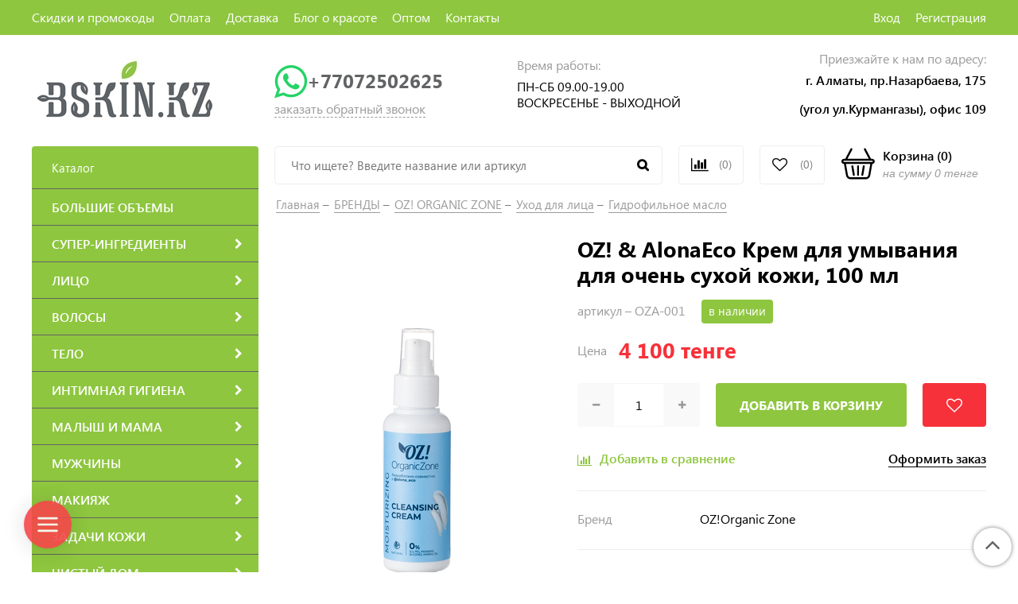

--- FILE ---
content_type: text/html; charset=utf-8
request_url: https://bskin.kz/collection/gidrofilnoe-maslo-3/product/oz-alonaeco-krem-dlya-umyvaniya-dlya-ochen-suhoy-kozhi-100-ml
body_size: 49534
content:
<!DOCTYPE html>
<html>
  <head><link media='print' onload='this.media="all"' rel='stylesheet' type='text/css' href='/served_assets/public/jquery.modal-0c2631717f4ce8fa97b5d04757d294c2bf695df1d558678306d782f4bf7b4773.css'><meta data-config="{&quot;product_id&quot;:282482505}" name="page-config" content="" /><meta data-config="{&quot;money_with_currency_format&quot;:{&quot;delimiter&quot;:&quot; &quot;,&quot;separator&quot;:&quot;.&quot;,&quot;format&quot;:&quot;%n %u&quot;,&quot;unit&quot;:&quot;тенге&quot;,&quot;show_price_without_cents&quot;:1},&quot;currency_code&quot;:&quot;KZT&quot;,&quot;currency_iso_code&quot;:&quot;KZT&quot;,&quot;default_currency&quot;:{&quot;title&quot;:&quot;Казахстанский тенге&quot;,&quot;code&quot;:&quot;KZT&quot;,&quot;rate&quot;:&quot;0.152876&quot;,&quot;format_string&quot;:&quot;%n %u&quot;,&quot;unit&quot;:&quot;тенге&quot;,&quot;price_separator&quot;:&quot;&quot;,&quot;is_default&quot;:true,&quot;price_delimiter&quot;:&quot;&quot;,&quot;show_price_with_delimiter&quot;:true,&quot;show_price_without_cents&quot;:true},&quot;facebook&quot;:{&quot;pixelActive&quot;:true,&quot;currency_code&quot;:&quot;KZT&quot;,&quot;use_variants&quot;:false},&quot;vk&quot;:{&quot;pixel_active&quot;:null,&quot;price_list_id&quot;:null},&quot;new_ya_metrika&quot;:true,&quot;ecommerce_data_container&quot;:&quot;dataLayer&quot;,&quot;common_js_version&quot;:&quot;v2&quot;,&quot;vue_ui_version&quot;:null,&quot;feedback_captcha_enabled&quot;:null,&quot;account_id&quot;:187322,&quot;hide_items_out_of_stock&quot;:false,&quot;forbid_order_over_existing&quot;:true,&quot;minimum_items_price&quot;:null,&quot;enable_comparison&quot;:true,&quot;locale&quot;:&quot;ru&quot;,&quot;client_group&quot;:null,&quot;consent_to_personal_data&quot;:{&quot;active&quot;:true,&quot;obligatory&quot;:true,&quot;description&quot;:&quot;Настоящим подтверждаю, что я ознакомлен и согласен с условиями \u003ca href=&#39;/page/sale-rules&#39; target=&#39;blank&#39;\u003e Публичной оферты\u003c/a\u003e. Прочесть текст можно по \u003ca href=&#39;/page/sale-rules&#39; target=&#39;blank&#39;\u003e ссылке\u003c/a\u003e.\r\n&quot;},&quot;recaptcha_key&quot;:&quot;6LfXhUEmAAAAAOGNQm5_a2Ach-HWlFKD3Sq7vfFj&quot;,&quot;recaptcha_key_v3&quot;:&quot;6LcZi0EmAAAAAPNov8uGBKSHCvBArp9oO15qAhXa&quot;,&quot;yandex_captcha_key&quot;:&quot;ysc1_ec1ApqrRlTZTXotpTnO8PmXe2ISPHxsd9MO3y0rye822b9d2&quot;,&quot;checkout_float_order_content_block&quot;:false,&quot;available_products_characteristics_ids&quot;:null,&quot;sber_id_app_id&quot;:&quot;5b5a3c11-72e5-4871-8649-4cdbab3ba9a4&quot;,&quot;theme_generation&quot;:2,&quot;quick_checkout_captcha_enabled&quot;:true,&quot;max_order_lines_count&quot;:500,&quot;sber_bnpl_min_amount&quot;:1000,&quot;sber_bnpl_max_amount&quot;:150000,&quot;counter_settings&quot;:{&quot;data_layer_name&quot;:&quot;dataLayer&quot;,&quot;new_counters_setup&quot;:false,&quot;add_to_cart_event&quot;:true,&quot;remove_from_cart_event&quot;:true,&quot;add_to_wishlist_event&quot;:true},&quot;site_setting&quot;:{&quot;show_cart_button&quot;:true,&quot;show_service_button&quot;:false,&quot;show_marketplace_button&quot;:false,&quot;show_quick_checkout_button&quot;:true},&quot;warehouses&quot;:[],&quot;captcha_type&quot;:&quot;google&quot;,&quot;human_readable_urls&quot;:false}" name="shop-config" content="" /><meta name='js-evnvironment' content='production' /><meta name='default-locale' content='ru' /><meta name='insales-redefined-api-methods' content="[]" /><script src="/packs/js/shop_bundle-2b0004e7d539ecb78a46.js"></script><script type="text/javascript" src="https://static.insales-cdn.com/assets/common-js/common.v2.25.28.js"></script><script type="text/javascript" src="https://static.insales-cdn.com/assets/static-versioned/v3.72/static/libs/lodash/4.17.21/lodash.min.js"></script>
<!--InsalesCounter -->
<script type="text/javascript">
(function() {
  if (typeof window.__insalesCounterId !== 'undefined') {
    return;
  }

  try {
    Object.defineProperty(window, '__insalesCounterId', {
      value: 187322,
      writable: true,
      configurable: true
    });
  } catch (e) {
    console.error('InsalesCounter: Failed to define property, using fallback:', e);
    window.__insalesCounterId = 187322;
  }

  if (typeof window.__insalesCounterId === 'undefined') {
    console.error('InsalesCounter: Failed to set counter ID');
    return;
  }

  let script = document.createElement('script');
  script.async = true;
  script.src = '/javascripts/insales_counter.js?7';
  let firstScript = document.getElementsByTagName('script')[0];
  firstScript.parentNode.insertBefore(script, firstScript);
})();
</script>
<!-- /InsalesCounter -->
      <script>gtmDataLayer = []; gtmDataLayer.push({
      'ecommerce': {
        'detail': {
          'products': [{"id":"282482505","name":"OZ! \u0026 AlonaEco Крем для умывания для очень сухой кожи, 100 мл","category":"Каталог/БРЕНДЫ/OZ! ORGANIC ZONE/Уход для лица/Гидрофильное масло","price":"4100.0"}]
         }
       }
    });</script>
      <!-- Google Tag Manager -->
      <script>(function(w,d,s,l,i){w[l]=w[l]||[];w[l].push({'gtm.start':
      new Date().getTime(),event:'gtm.js'});var f=d.getElementsByTagName(s)[0],
      j=d.createElement(s),dl=l!='dataLayer'?'&l='+l:'';j.async=true;j.src=
      'https://www.googletagmanager.com/gtm.js?id='+i+dl;f.parentNode.insertBefore(j,f);
      })(window,document,'script','gtmDataLayer','GTM-T4D324P');
      </script>
      <!-- End Google Tag Manager -->
    <script type="text/javascript">
      (function() {
        (function(w,c){w[c]=w[c]||function(){(w[c].q=w[c].q||[]).push(arguments)};})(window,'convead');

function ready(fn) {
  if (document.readyState != 'loading'){
    fn();
  } else {
    document.addEventListener('DOMContentLoaded', fn);
  }
}

function ajaxRequest(url, success, fail, complete) {
  success = success || function() {};
  fail = fail || function() {};
  complete = complete || function() {};
  const xhr = new XMLHttpRequest()
  xhr.open('GET', url, true);
  xhr.setRequestHeader('Content-type', 'application/json; charset=utf-8');
  xhr.onreadystatechange = function() {
    if (xhr.readyState == 4) {
      if (xhr.status == 200) {
        success(JSON.parse(xhr.responseText));
        complete(xhr);
      } else {
        fail(xhr);
        complete(xhr);
      }
    }
  }
  xhr.send();
}

ready(function(){
  
  function set_current_cart_info() {
    ConveadCookies.set('convead_cart_info', JSON.stringify({
      count: window.convead_cart_info.items_count, 
      price: window.convead_cart_info.items_price
    }), {path: '/'}); 
  }

  function is_success_order_page() {
    var regex = new RegExp('^/orders/');
    return regex.exec(window.location.pathname) != null;
  }

  function update_cart_legacy() {
    // Update cart
    var json = ConveadCookies.get('convead_cart_info')
    var current_cart_info = (json && JSON.parse(json)) || null;
    var insales_cart_items = [];
    
    ajaxRequest('/cart_items.json', function (cart) {

      for (var order_line of cart.order_lines) {
        insales_cart_items.push({
          product_id: order_line.product_id,
          qnt: order_line.quantity,
          price: order_line.sale_price
        });
      };
      window.convead_cart_info = {
        items_count: cart.items_count,
        items_price: cart.items_price,
        items: insales_cart_items
      };
      if (current_cart_info == null) {
        set_current_cart_info(); 
      } else {
        if ((current_cart_info.count != window.convead_cart_info.items_count) || (current_cart_info.price != window.convead_cart_info.items_price)) {
          set_current_cart_info();
          if (!is_success_order_page()) {
            convead('event', 'update_cart', {items: window.convead_cart_info.items});
          }
        }
      }

    })
  }

  function update_cart_common() {
    var skipFirst = true;
    var send_cart = function($data) {
      var items = [];
      for (var k in $data.order_lines) {
        var offer = $data.order_lines[k];
        items.push({
          product_id: offer.product_id,
          qnt: offer.quantity,
          price: offer.sale_price
        });
      }
      convead('event', 'update_cart', {items: items});
    }
    Events('onCart_Update').subscribe(function( $data ) {
      if (skipFirst) skipFirst = false;
      else {
        send_cart($data);
      }
    })
    Events('addToCart').subscribe(function() {
      new InSales.Cart({ draw: function( $data ) {
        send_cart($data);
      } })
    })
  }

  // Initialize Convead settings
  window.ConveadSettings = window.ConveadSettings || {};
  window.ConveadSettings.app_key = '752d5d35687886a6bc7b05cce1ec9551';
  window.ConveadSettings.onready = function() {
    // Send view_product event if applicable
    if (typeof(window.convead_product_info) != 'undefined') {
      convead('event', 'view_product', window.convead_product_info);
    }
    if (typeof window.Events === 'function') update_cart_common();
    else update_cart_legacy();
  };

  // Get current visitor info
  ajaxRequest(
    "/client_account/contacts.json",
    function(data, textStatus) {
      if (data.status == 'ok') {
        window.ConveadSettings.visitor_uid = data.client.id;
        if (typeof window.ConveadSettings.visitor_info == 'undefined') window.ConveadSettings.visitor_info = {};
        window.ConveadSettings.visitor_info.first_name = data.client.name;
        window.ConveadSettings.visitor_info.last_name = data.client.surname;
        window.ConveadSettings.visitor_info.email = data.client.email;
        window.ConveadSettings.visitor_info.phone = data.client.phone;
      }
    },
    null,
    function() {
      (function(d){var ts = (+new Date()/86400000|0)*86400;var s = d.createElement('script');s.type = 'text/javascript';s.async = true;s.charset = 'utf-8';s.src = 'https://tracker.convead.io/widgets/'+ts+'/widget-752d5d35687886a6bc7b05cce1ec9551.js';var x = d.getElementsByTagName('script')[0];x.parentNode.insertBefore(s, x);})(document);
    }
  );

});

      })();
    </script>

    <!-- meta -->
<meta charset="UTF-8" />



<meta name="keywords" content="Купить OZ! & AlonaEco Крем для умывания для очень сухой кожи, 100 мл OZA-001 OZ!Organic Zone"/>



  



  <title>
    
    
        Купить OZ! & AlonaEco Крем для умывания для очень сухой кожи, 100 мл OZA-001 OZ!Organic Zone
    
  </title>











  <meta name="description" content="Заказать OZ! & AlonaEco Крем для умывания для очень сухой кожи, 100 мл. ✈️ с доставкой Алматы Казахстан ☑️ лучшая цена на OZ!Organic Zone. ☑️ ☛ Купить OZA-001 ☎️  +77072502625 bskin.kz
"/>








<meta name="robots" content="index,follow" />
<meta http-equiv="X-UA-Compatible" content="IE=edge,chrome=1" />
<meta name="yandex-verification" content="e66bd87028a29ff4" />
<meta name="viewport" content="width=device-width, initial-scale=1.0" />
<meta name="SKYPE_TOOLBAR" content="SKYPE_TOOLBAR_PARSER_COMPATIBLE" />










<meta name="handle" content="[&quot;all&quot;,&quot;brendy&quot;,&quot;oz-organic-zone&quot;,&quot;uhod-dlya-litsa&quot;,&quot;gidrofilnoe-maslo-3&quot;]"/ data-current-collection="[&quot;all&quot;,&quot;brendy&quot;,&quot;oz-organic-zone&quot;,&quot;uhod-dlya-litsa&quot;,&quot;gidrofilnoe-maslo-3&quot;]"


>

<style>
  .menu:not(.insales-menu--loaded) {
    display: flex;
    list-style: none;
    margin-left: 0;
    padding-left: 0;
    box-shadow: none;
    width: auto;
    background: transparent;
    flex-direction: row;
    flex-wrap: wrap;
  }

  .menu:not(.insales-menu--loaded) .menu-link {
    display: block;
  }

  .menu:not(.insales-menu--loaded) .menu,
  .menu:not(.insales-menu--loaded) .menu-marker,
  .menu:not(.insales-menu--loaded) .menu-icon {
    display: none;
  }
</style>







<!-- canonical url-->

  <link rel="canonical" href="https://bskin.kz/collection/gidrofilnoe-maslo-3/product/oz-alonaeco-krem-dlya-umyvaniya-dlya-ochen-suhoy-kozhi-100-ml"/>


<!-- rss feed-->



<!-- Продукт -->
    <meta property="og:title" content="OZ! & AlonaEco Крем для умывания для очень сухой кожи, 100 мл" />
    <meta property="og:type" content="website" />
    <meta property="og:url" content="https://bskin.kz/collection/gidrofilnoe-maslo-3/product/oz-alonaeco-krem-dlya-umyvaniya-dlya-ochen-suhoy-kozhi-100-ml" />

    
      <meta property="og:image" content="https://static.insales-cdn.com/images/products/1/2381/512674125/1__6_.jpg" />
    






<!-- icons-->
<link href="https://static.insales-cdn.com/assets/1/8122/1343418/1728659870/favicon.png" rel="icon">

<link rel="stylesheet" type="text/css"  href="https://static.insales-cdn.com/assets/1/8122/1343418/1728659870/jquery.fancybox.min.css" />

<script>
  (function(i,s,o,g,r,a,m){i['GoogleAnalyticsObject']=r;i[r]=i[r]||function(){
  (i[r].q=i[r].q||[]).push(arguments)},i[r].l=1*new Date();a=s.createElement(o),
  m=s.getElementsByTagName(o)[0];a.async=1;a.src=g;m.parentNode.insertBefore(a,m)
  })(window,document,'script','https://www.google-analytics.com/analytics.js','ga');

  ga('create', 'UA-78971515-1', 'auto');
  ga('send', 'pageview');

</script>

<script src="https://code.jquery.com/jquery-3.3.1.min.js"></script>
<script src="https://static.insales-cdn.com/assets/1/8122/1343418/1728659870/jquery.arcticmodal-0.3.min.js"></script>
<script type="text/javascript" src="https://vk.com/js/api/share.js?95" charset="windows-1251"></script>

<script type="text/javascript" charset="utf-8">
	jQuery(function($) {
		$.mask.definitions['~']='[+-]';
		//$('#client_phone').mask('+ 9 (999) 999-99-99');
		$('input[name="phone"]').mask('+ 9 (999) 999-99-99');
	});
	</script>




    <link href="//maxcdn.bootstrapcdn.com/font-awesome/4.7.0/css/font-awesome.min.css" rel="stylesheet" />
<link href="https://static.insales-cdn.com/assets/1/8122/1343418/1728659870/theme.css" rel="stylesheet" type="text/css" />


  <meta name='product-id' content='282482505' />
</head>
  <body class="fhg-body">
    <div class="body-wrapper">

      <noscript>
<div class="njs-alert-overlay">
  <div class="njs-alert-wrapper">
    <div class="njs-alert">
      <p>Включите в вашем браузере JavaScript!</p>
    </div>
  </div>
</div>
</noscript>

      <header class="header">
    <div class="top-panel top-panel-desktop hidden-md">
  <div class="container">
    <div class="row">
  		<div class="cell-8">
        
          <ul class="top_menu list">
            
              <li class="top_menu-li">
                <a href="/page/skidki-2" class="top_menu-link">Скидки и промокоды</a>
              </li>
            
              <li class="top_menu-li">
                <a href="http://bskin.kz/page/payment" class="top_menu-link">Оплата</a>
              </li>
            
              <li class="top_menu-li">
                <a href="/page/delivery" class="top_menu-link">Доставка</a>
              </li>
            
              <li class="top_menu-li">
                <a href="/blogs/blog-o-krasote" class="top_menu-link">Блог о красоте</a>
              </li>
            
              <li class="top_menu-li">
                <a href="/page/opt" class="top_menu-link">Оптом</a>
              </li>
            
              <li class="top_menu-li">
                <a href="http://bskin.kz/page/kontakty" class="top_menu-link">Контакты</a>
              </li>
            
          </ul>
      	</div>
      	<div class="cell-4">
          <ul class="top_menu-right list text-right">
            <li class="top_menu-li">
          		<a class="client-account-link" href="/client_account/login">
      			<span>Вход</span>
      			
    			</a>
            </li>
            <li class="top_menu-li">
          		<a href="/client_account/contacts/new" title="Регистрация">Регистрация</a>
            </li>
          </ul>
        </div>
	</div>
    </div>
</div>



  <div class="container">
    <div class="top-panel top-panel-mobile row js-top-panel-fixed hide show-md">
  <div class="top-menu-wrapper cell- hidden shown-md">
    <button type="button" class="top-panel-open-sidebar button js-open-sidebar"></button>
  </div>

  <div class="top-menu-icons-block collapse-block cell-">
    <div class="contacts-top-menu hidden h100">
    
      <button type="button" class="contacts-icon button js-open-contacts hidden-mc"></button>
    
      <div class="contacts-top-menu-block cell-12 hidden">
        <div class="header-block js-contacts-header cell- ">
          
          <div class="address mobile-address cell-12">
		<i class="fa fa-map-marker"></i>
        <div class="address-inner">
        	<div class="address-text">ул. Спартаковская пл. 14/3</div>
           	<a href="/page/kak-dobratsya" title="как нас найти?" class="address-inner-a  mobile-address-inner-a">как нас найти?</a>
		</div>
	</div>

        </div>

      </div>
    </div>

    <div class="hidden shown-md h100">
      <button type="button" class="top-panel-open-search button js-open-search-panel shown-md"></button>
    </div>

      <div class="favorite-widget is-top-panel h100">
        	<a href="/page/favorite" title="Избранное" class="favorite-link">
	<i class="fa fa-heart-o"></i>
	<span class="favorite-count" data-favorites-counter></span>
</a>

      </div>
    
     <div class="shopcart is-top-panel h100 hidden-md shown-sm">
			<a href="/cart_items" title="Корзина" class="shopcart-widget-link hide-sm">
		<img src="https://static.insales-cdn.com/assets/1/8122/1343418/1728659870/basket.svg" class="" />
      	<div class="shopcart-widget-right">
            <div class="shopcart-widget-inner">
                <span class="shopcart-widget-caption">Корзина</span>
                (<span class="shopcart-widget-count js-shopcart-widget-count">0</span>)
            </div>
            <div class="shopcart-widget-bottom">
                <span>на сумму</span>
                <span class="shopcart-widget-count js-shopcart-widget-amount">0 тенге</span>
            </div>
        </div>
	</a>

<a href="/cart_items" title="Корзина" class="shopcart-mobile hide show-sm">
	<i class="fa fa-shopping-basket"></i>
	(<span class="shopcart-widget-count js-shopcart-widget-count">0</span>)
</a>


	</div> 

</div>

</div>



  <div class="row header-first">

	<div class="logo cell-3 cell-4-md cell-5-sm cell-6-mc">
      
		<a title="BSKIN.KZ" href="/" class="logo-link">
			<img src="https://static.insales-cdn.com/assets/1/8122/1343418/1728659870/logotype.png" class="logo-image" alt="BSKIN.KZ" title="BSKIN.KZ" />
		</a>
      
	</div>
	<div class="phones cell-3 cell-4-md cell-7-sm cell-6-mc text-right-sm">
      <div style="    align-items: center;    display: flex;">
     <a href="https://api.whatsapp.com/send?phone=77072502625&text=%D0%97%D0%B4%D1%80%D0%B0%D0%B2%D1%81%D1%82%D0%B2%D1%83%D0%B9%D1%82%D0%B5!%20%D0%9C%D0%B5%D0%BD%D1%8F%20%D0%B8%D0%BD%D1%82%D0%B5%D1%80%D0%B5%D1%81%D1%83%D0%B5%D1%82%20%D0%B2%D0%B0%D1%88%D0%B0%20%D0%BA%D0%BE%D1%81%D0%BC%D0%B5%D1%82%D0%B8%D0%BA%D0%B0" class=""> <i class="fa fa-whatsapp" aria-hidden="true" style="color:#25D366;    font-size: 3rem;"></i></a>
        <a href="tel:+77072502625" class="phones-a bskin_button_phone_number_tagret_button">+77072502625 </a>
      </div>
      	<span title="Заказать обратный звонок" class="phones-span js-backcall-toggle">заказать обратный звонок</span>
	</div>
    <div class="time cell-3 hidden-md">
        <span class="time-text gray_text">Время работы:</span>
      	<div class="time-inner">
          	<p>ПН-СБ 09.00-19.00<br>ВОСКРЕСЕНЬЕ - ВЫХОДНОЙ</p>
        </div>
	</div>

    <div class="address cell-3 hidden-md text-right">
        <span class="address-text gray_text">Приезжайте к нам по адресу:</span>
        <span class="address-inner"><p>г. Алматы, пр.Назарбаева, 175</p>
<p>(угол ул.Курмангазы), офис 109</p></span>
	</div>

     <div class="shopcart hide show-md hide-sm cell-4-md">
			<a href="/cart_items" title="Корзина" class="shopcart-widget-link hide-sm">
		<img src="https://static.insales-cdn.com/assets/1/8122/1343418/1728659870/basket.svg" class="" />
      	<div class="shopcart-widget-right">
            <div class="shopcart-widget-inner">
                <span class="shopcart-widget-caption">Корзина</span>
                (<span class="shopcart-widget-count js-shopcart-widget-count">0</span>)
            </div>
            <div class="shopcart-widget-bottom">
                <span>на сумму</span>
                <span class="shopcart-widget-count js-shopcart-widget-amount">0 тенге</span>
            </div>
        </div>
	</a>

<a href="/cart_items" title="Корзина" class="shopcart-mobile hide show-sm">
	<i class="fa fa-shopping-basket"></i>
	(<span class="shopcart-widget-count js-shopcart-widget-count">0</span>)
</a>


	</div>

  </div><!-- row header-first -->

  <div class="row header-second hidden-md">

	<div class="empty-block cell-3">
	</div>
	
    
	<div class="search cell-5 cell-5-md">
		<form class="search-widget in-header " action="/search" method="get">
  <input type="text"
          name="q"
          class="search-widget-field"
          value=""
          placeholder="Что ищете? Введите название или артикул" />
<button type="submit" class="search-widget-button button is-widget-submit"></button>

  

</form>



	</div>
    
    
    <div class="compares cell-1 cell-3-md">
        <a href="/compares" class="compares-link" title="Сравнение">
          	<i class="fa fa-bar-chart"></i>
           <span class="compares-count js-compares-widget-count"></span>
        </a>
      </div>
	
    
    
    <div class="favorite cell-1 cell-3-md">
		<a href="/page/favorite" title="Избранное" class="favorite-link">
	<i class="fa fa-heart-o"></i>
	<span class="favorite-count" data-favorites-counter></span>
</a>

	</div>
    

    <div class="shopcart cell-2 cell-3-md text-right">
			<a href="/cart_items" title="Корзина" class="shopcart-widget-link hide-sm">
		<img src="https://static.insales-cdn.com/assets/1/8122/1343418/1728659870/basket.svg" class="" />
      	<div class="shopcart-widget-right">
            <div class="shopcart-widget-inner">
                <span class="shopcart-widget-caption">Корзина</span>
                (<span class="shopcart-widget-count js-shopcart-widget-count">0</span>)
            </div>
            <div class="shopcart-widget-bottom">
                <span>на сумму</span>
                <span class="shopcart-widget-count js-shopcart-widget-amount">0 тенге</span>
            </div>
        </div>
	</a>

<a href="/cart_items" title="Корзина" class="shopcart-mobile hide show-sm">
	<i class="fa fa-shopping-basket"></i>
	(<span class="shopcart-widget-count js-shopcart-widget-count">0</span>)
</a>


	</div>

  </div><!-- row header-second -->

 </div>
</header>


<script type="text/javascript">
(function(){
    var _backcallForm = {
      form: {
        classes: 'is-backcall',
      },
      fields: [
        {
          title: 'Имя',
          name: 'content',
          required: true,
          type: "hidden",
          value: "Сообщение отправлено через форму 'Обратный звонок'"
        },
        {
          type: 'hidden',
          name: 'subject',
          value: 'Обратный звонок'
        },
        {
          title: 'Имя',
          name: 'from',
          required: true,
          type: "hidden",
          value: "info@bskin.kz"
        },
        {
          title: 'Имя',
          name: 'name'
        },
        {
          title: 'Телефон',
          name: 'phone',
          required: true
        },
      ],

      sendTo: Shop.sendMessage,
      onValid: function () {
      	ym(66029350, 'reachGoal', 'callback'); return true;
      },
    };

  $(document).on('click', '.js-backcall-toggle', function (event) {
    event.preventDefault();

    alertify.modal({
      formDefination: _backcallForm
    }).set('title', 'Обратный звонок' );
  });
}());

</script>




      <div class="content-wrapper container fhg-content">
        

        <div class="row product-wrapper">
          <div class="cell-3 hidden-md flex-first">
              
<div class="sidebar-block sidebar-block-menu">
	<div class="sidebar-block-heading">Каталог</div>
    <div class="sidebar-block-content">
    	

  <div class="collection-menu-wrapper">
      <ul class="collection-menu list">

        

          
          

          
          

          <li class="collection-menu-item level-1  ">

            <a title="БОЛЬШИЕ ОБЪЕМЫ" href="/collection/bolshie-obemy" class="collection-menu-link">
              <span class="collection-menu-text">БОЛЬШИЕ ОБЪЕМЫ</span>
              
            </a>


            

          </li>

        

          
          

          
          

          <li class="collection-menu-item level-1   collapse ">

            <a title="СУПЕР-ИНГРЕДИЕНТЫ" href="/collection/super-ingredienty" class="collection-menu-link">
              <span class="collection-menu-text">СУПЕР-ИНГРЕДИЕНТЫ</span>
              <i class="fa fa-chevron-right"></i>
            </a>


            

            <div class="level-2-overflow">
              <ul class="collection-menu-level-2 list">

                

                  
                  

                  
                  

                  <li class="collection-menu-item">

                    
                    
                    <a title="АЛОЭ ВЕРА" href="/collection/aloe-vera" class="collection-menu-link">
                      <img src="https://static.insales-cdn.com/images/products/1/3320/339995896/micro_CE06.png" class="collection-menu-icon" alt="АЛОЭ ВЕРА" />
                      <span class="collection-menu-text">АЛОЭ ВЕРА</span>
                    </a>

                    

                  </li>

                

                  
                  

                  
                  

                  <li class="collection-menu-item">

                    
                    
                    <a title="АЛЬГИНАТЫ" href="/collection/alginaty" class="collection-menu-link">
                      <img src="/images/no_image_micro.jpg" class="collection-menu-icon" alt="АЛЬГИНАТЫ" />
                      <span class="collection-menu-text">АЛЬГИНАТЫ</span>
                    </a>

                    

                  </li>

                

                  
                  

                  
                  

                  <li class="collection-menu-item">

                    
                    
                    <a title="ВИТАМИН А (РЕТИНОЛ)" href="/collection/katalog-1-b0a1e2" class="collection-menu-link">
                      <img src="https://static.insales-cdn.com/images/products/1/6884/338279140/micro_TA32.png" class="collection-menu-icon" alt="ВИТАМИН А (РЕТИНОЛ)" />
                      <span class="collection-menu-text">ВИТАМИН А (РЕТИНОЛ)</span>
                    </a>

                    

                  </li>

                

                  
                  

                  
                  

                  <li class="collection-menu-item">

                    
                    
                    <a title="ВИТАМИН С" href="/collection/vitamin-s" class="collection-menu-link">
                      <img src="https://static.insales-cdn.com/images/products/1/1702/326559398/micro_ZHS-1.jpg" class="collection-menu-icon" alt="ВИТАМИН С" />
                      <span class="collection-menu-text">ВИТАМИН С</span>
                    </a>

                    

                  </li>

                

                  
                  

                  
                  

                  <li class="collection-menu-item">

                    
                    
                    <a title="ГИАЛУРОНОВАЯ КИСЛОТА" href="/collection/katalog-1-cc405c" class="collection-menu-link">
                      <img src="https://static.insales-cdn.com/images/products/1/1423/317310351/micro_SF08.png" class="collection-menu-icon" alt="ГИАЛУРОНОВАЯ КИСЛОТА" />
                      <span class="collection-menu-text">ГИАЛУРОНОВАЯ КИСЛОТА</span>
                    </a>

                    

                  </li>

                

                  
                  

                  
                  

                  <li class="collection-menu-item collapse">

                    
                    
                    <a title="КИСЛОТЫ" href="/collection/kisloty" class="collection-menu-link">
                      <img src="https://static.insales-cdn.com/images/products/1/2650/586484314/micro_refresh.png" class="collection-menu-icon" alt="КИСЛОТЫ" />
                      <span class="collection-menu-text">КИСЛОТЫ</span>
                    </a>

                    

                      <ul class="submenu collection-menu-level-3">

                        

                          
                          

                          <li class="collection-menu-item ">
                            <a title="AHA (ФРУКТОВЫЕ КИСЛОТЫ))" href="/collection/aha-fruktovye-kisloty" class="collection-menu-link collection-menu-link-small">
                              <span class="collection-menu-text">AHA (ФРУКТОВЫЕ КИСЛОТЫ))</span>
                            </a>
                          </li>

                        

                          
                          

                          <li class="collection-menu-item ">
                            <a title="BHA (САЛИЦИЛОВАЯ КИСЛОТА)" href="/collection/bha-salitsilovaya-kislota" class="collection-menu-link collection-menu-link-small">
                              <span class="collection-menu-text">BHA (САЛИЦИЛОВАЯ КИСЛОТА)</span>
                            </a>
                          </li>

                        

                      </ul><!-- /.submenu.level-3 -->

                    

                  </li>

                

                  
                  

                  
                  

                  <li class="collection-menu-item">

                    
                    
                    <a title="КОЛЛАГЕН" href="/collection/kollagen" class="collection-menu-link">
                      <img src="https://static.insales-cdn.com/images/products/1/5085/108934109/micro_krem_dlya_litsa_kofe.png" class="collection-menu-icon" alt="КОЛЛАГЕН" />
                      <span class="collection-menu-text">КОЛЛАГЕН</span>
                    </a>

                    

                  </li>

                

                  
                  

                  
                  

                  <li class="collection-menu-item">

                    
                    
                    <a title="КОФЕИН" href="/collection/kofein" class="collection-menu-link">
                      <img src="https://static.insales-cdn.com/images/products/1/7396/338394340/micro_TA09.png" class="collection-menu-icon" alt="КОФЕИН" />
                      <span class="collection-menu-text">КОФЕИН</span>
                    </a>

                    

                  </li>

                

                  
                  

                  
                  

                  <li class="collection-menu-item">

                    
                    
                    <a title="ПЕПТИДЫ" href="/collection/peptidy" class="collection-menu-link">
                      <img src="/images/no_image_micro.jpg" class="collection-menu-icon" alt="ПЕПТИДЫ" />
                      <span class="collection-menu-text">ПЕПТИДЫ</span>
                    </a>

                    

                  </li>

                

                  
                  

                  
                  

                  <li class="collection-menu-item">

                    
                    
                    <a title="РЕСВЕРАТРОЛ" href="/collection/resveratrol" class="collection-menu-link">
                      <img src="https://static.insales-cdn.com/images/products/1/6906/391330554/micro_Пенка_Энерджи.png" class="collection-menu-icon" alt="РЕСВЕРАТРОЛ" />
                      <span class="collection-menu-text">РЕСВЕРАТРОЛ</span>
                    </a>

                    

                  </li>

                

                  
                  

                  
                  

                  <li class="collection-menu-item">

                    
                    
                    <a title="СКВАЛАН" href="/collection/skvalan" class="collection-menu-link">
                      <img src="https://static.insales-cdn.com/images/products/1/5085/108934109/micro_krem_dlya_litsa_kofe.png" class="collection-menu-icon" alt="СКВАЛАН" />
                      <span class="collection-menu-text">СКВАЛАН</span>
                    </a>

                    

                  </li>

                

              </ul><!-- /.submenu.level-2 -->
			</div>
            

          </li>

        

          
          

          
          

          <li class="collection-menu-item level-1   collapse ">

            <a title="ЛИЦО" href="/collection/uhod-za-litsom-2" class="collection-menu-link">
              <span class="collection-menu-text">ЛИЦО</span>
              <i class="fa fa-chevron-right"></i>
            </a>


            

            <div class="level-2-overflow">
              <ul class="collection-menu-level-2 list">

                

                  
                  

                  
                  

                  <li class="collection-menu-item collapse">

                    
                    
                    <a title="Умывание и демакияж" href="/collection/cleansers" class="collection-menu-link">
                      <img src="https://static.insales-cdn.com/images/products/1/1675/222291595/micro_ГФМ_Имбирь_30_мл.jpg" class="collection-menu-icon" alt="Умывание и демакияж" />
                      <span class="collection-menu-text">Умывание и демакияж</span>
                    </a>

                    

                      <ul class="submenu collection-menu-level-3">

                        

                          
                          

                          <li class="collection-menu-item ">
                            <a title="Гидрофильное масло" href="/collection/gidrofilnoe-maslo" class="collection-menu-link collection-menu-link-small">
                              <span class="collection-menu-text">Гидрофильное масло</span>
                            </a>
                          </li>

                        

                          
                          

                          <li class="collection-menu-item ">
                            <a title="Гель для умывания" href="/collection/gel-dlya-umyvaniya" class="collection-menu-link collection-menu-link-small">
                              <span class="collection-menu-text">Гель для умывания</span>
                            </a>
                          </li>

                        

                          
                          

                          <li class="collection-menu-item ">
                            <a title="Очищающий крем/молочко" href="/collection/ochischayuschee-molochko" class="collection-menu-link collection-menu-link-small">
                              <span class="collection-menu-text">Очищающий крем/молочко</span>
                            </a>
                          </li>

                        

                          
                          

                          <li class="collection-menu-item ">
                            <a title="Пенка для умывания" href="/collection/penka-dlya-umyvaniya" class="collection-menu-link collection-menu-link-small">
                              <span class="collection-menu-text">Пенка для умывания</span>
                            </a>
                          </li>

                        

                          
                          

                          <li class="collection-menu-item ">
                            <a title="Двухфазное средство" href="/collection/katalog-1-df9ced" class="collection-menu-link collection-menu-link-small">
                              <span class="collection-menu-text">Двухфазное средство</span>
                            </a>
                          </li>

                        

                          
                          

                          <li class="collection-menu-item ">
                            <a title="Мицеллярная вода" href="/collection/katalog-1-edcd8b" class="collection-menu-link collection-menu-link-small">
                              <span class="collection-menu-text">Мицеллярная вода</span>
                            </a>
                          </li>

                        

                          
                          

                          <li class="collection-menu-item ">
                            <a title="Энзимная пенка / энзимная пудра" href="/collection/enzimnaya-penka-enzimnaya-pudra" class="collection-menu-link collection-menu-link-small">
                              <span class="collection-menu-text">Энзимная пенка / энзимная пудра</span>
                            </a>
                          </li>

                        

                          
                          

                          <li class="collection-menu-item ">
                            <a title="Убтаны" href="/collection/ubtany" class="collection-menu-link collection-menu-link-small">
                              <span class="collection-menu-text">Убтаны</span>
                            </a>
                          </li>

                        

                          
                          

                          <li class="collection-menu-item ">
                            <a title="Влажные салфетки для демакияжа" href="/collection/vlazhnye-salfetki-dlya-demakiyazha" class="collection-menu-link collection-menu-link-small">
                              <span class="collection-menu-text">Влажные салфетки для демакияжа</span>
                            </a>
                          </li>

                        

                          
                          

                          <li class="collection-menu-item ">
                            <a title="Для чувствительной кожи" href="/collection/dlya-chuvstvitelnoy-kozhi-78f2f8" class="collection-menu-link collection-menu-link-small">
                              <span class="collection-menu-text">Для чувствительной кожи</span>
                            </a>
                          </li>

                        

                          
                          

                          <li class="collection-menu-item ">
                            <a title="Для комбинированной кожи" href="/collection/dlya-kombinirovannoy-kozhi-b06daa" class="collection-menu-link collection-menu-link-small">
                              <span class="collection-menu-text">Для комбинированной кожи</span>
                            </a>
                          </li>

                        

                          
                          

                          <li class="collection-menu-item ">
                            <a title="Для нормальной кожи" href="/collection/katalog-1-011a6c" class="collection-menu-link collection-menu-link-small">
                              <span class="collection-menu-text">Для нормальной кожи</span>
                            </a>
                          </li>

                        

                          
                          

                          <li class="collection-menu-item ">
                            <a title="Для сухой кожи" href="/collection/dlya-suhoy-kozhi-41978c" class="collection-menu-link collection-menu-link-small">
                              <span class="collection-menu-text">Для сухой кожи</span>
                            </a>
                          </li>

                        

                          
                          

                          <li class="collection-menu-item ">
                            <a title="Для проблемной кожи" href="/collection/dlya-problemnoy-kozhi-d94c26" class="collection-menu-link collection-menu-link-small">
                              <span class="collection-menu-text">Для проблемной кожи</span>
                            </a>
                          </li>

                        

                          
                          

                          <li class="collection-menu-item ">
                            <a title="Для жирной кожи" href="/collection/dlya-zhirnoy-kozhi-2" class="collection-menu-link collection-menu-link-small">
                              <span class="collection-menu-text">Для жирной кожи</span>
                            </a>
                          </li>

                        

                      </ul><!-- /.submenu.level-3 -->

                    

                  </li>

                

                  
                  

                  
                  

                  <li class="collection-menu-item collapse">

                    
                    
                    <a title="Тоники и гидролаты" href="/collection/toniki-i-gidrolaty" class="collection-menu-link">
                      <img src="https://static.insales-cdn.com/images/products/1/3575/273960439/micro_DSC_9231.png" class="collection-menu-icon" alt="Тоники и гидролаты" />
                      <span class="collection-menu-text">Тоники и гидролаты</span>
                    </a>

                    

                      <ul class="submenu collection-menu-level-3">

                        

                          
                          

                          <li class="collection-menu-item ">
                            <a title="Для чувствительной кожи" href="/collection/dlya-chuvstvitelnoy-kozhi" class="collection-menu-link collection-menu-link-small">
                              <span class="collection-menu-text">Для чувствительной кожи</span>
                            </a>
                          </li>

                        

                          
                          

                          <li class="collection-menu-item ">
                            <a title="Для сухой кожи" href="/collection/dlya-suhoy-kozhi" class="collection-menu-link collection-menu-link-small">
                              <span class="collection-menu-text">Для сухой кожи</span>
                            </a>
                          </li>

                        

                          
                          

                          <li class="collection-menu-item ">
                            <a title="Для нормальной и комбинированной кожи" href="/collection/dlya-normalnoy-i-kombinirovannoy-kozhi" class="collection-menu-link collection-menu-link-small">
                              <span class="collection-menu-text">Для нормальной и комбинированной кожи</span>
                            </a>
                          </li>

                        

                          
                          

                          <li class="collection-menu-item ">
                            <a title="Для проблемной кожи" href="/collection/dlya-problemnoy-kozhi-2" class="collection-menu-link collection-menu-link-small">
                              <span class="collection-menu-text">Для проблемной кожи</span>
                            </a>
                          </li>

                        

                          
                          

                          <li class="collection-menu-item ">
                            <a title="Для зрелой кожи" href="/collection/dlya-zreloy-kozhi" class="collection-menu-link collection-menu-link-small">
                              <span class="collection-menu-text">Для зрелой кожи</span>
                            </a>
                          </li>

                        

                          
                          

                          <li class="collection-menu-item ">
                            <a title="Для всех типов кожи" href="/collection/dlya-vseh-tipov-kozhi" class="collection-menu-link collection-menu-link-small">
                              <span class="collection-menu-text">Для всех типов кожи</span>
                            </a>
                          </li>

                        

                      </ul><!-- /.submenu.level-3 -->

                    

                  </li>

                

                  
                  

                  
                  

                  <li class="collection-menu-item collapse">

                    
                    
                    <a title="Кремы" href="/collection/creams" class="collection-menu-link">
                      <img src="https://static.insales-cdn.com/images/products/1/5085/108934109/micro_krem_dlya_litsa_kofe.png" class="collection-menu-icon" alt="Кремы" />
                      <span class="collection-menu-text">Кремы</span>
                    </a>

                    

                      <ul class="submenu collection-menu-level-3">

                        

                          
                          

                          <li class="collection-menu-item ">
                            <a title="SPF кремы" href="/collection/solntsezaschitnye-sredstva" class="collection-menu-link collection-menu-link-small">
                              <span class="collection-menu-text">SPF кремы</span>
                            </a>
                          </li>

                        

                          
                          

                          <li class="collection-menu-item ">
                            <a title="Дневной крем" href="/collection/dnevnoy-krem" class="collection-menu-link collection-menu-link-small">
                              <span class="collection-menu-text">Дневной крем</span>
                            </a>
                          </li>

                        

                          
                          

                          <li class="collection-menu-item ">
                            <a title="Ночной крем" href="/collection/nochnoy-krem" class="collection-menu-link collection-menu-link-small">
                              <span class="collection-menu-text">Ночной крем</span>
                            </a>
                          </li>

                        

                          
                          

                          <li class="collection-menu-item ">
                            <a title="Для проблемной кожи" href="/collection/katalog-1-4b3d61" class="collection-menu-link collection-menu-link-small">
                              <span class="collection-menu-text">Для проблемной кожи</span>
                            </a>
                          </li>

                        

                          
                          

                          <li class="collection-menu-item ">
                            <a title="Для чувствительной кожи" href="/collection/katalog-1-c9ddad" class="collection-menu-link collection-menu-link-small">
                              <span class="collection-menu-text">Для чувствительной кожи</span>
                            </a>
                          </li>

                        

                          
                          

                          <li class="collection-menu-item ">
                            <a title="Для сухой кожи" href="/collection/dlya-suhoy-kozhi-2" class="collection-menu-link collection-menu-link-small">
                              <span class="collection-menu-text">Для сухой кожи</span>
                            </a>
                          </li>

                        

                          
                          

                          <li class="collection-menu-item ">
                            <a title="Для нормальной кожи" href="/collection/dlya-normalnoy-kozhi" class="collection-menu-link collection-menu-link-small">
                              <span class="collection-menu-text">Для нормальной кожи</span>
                            </a>
                          </li>

                        

                          
                          

                          <li class="collection-menu-item ">
                            <a title="Для комбинированной кожи" href="/collection/dlya-kombinirovannoy-kozhi" class="collection-menu-link collection-menu-link-small">
                              <span class="collection-menu-text">Для комбинированной кожи</span>
                            </a>
                          </li>

                        

                          
                          

                          <li class="collection-menu-item ">
                            <a title="Для жирной кожи" href="/collection/dlya-zhirnoy-kozhi" class="collection-menu-link collection-menu-link-small">
                              <span class="collection-menu-text">Для жирной кожи</span>
                            </a>
                          </li>

                        

                          
                          

                          <li class="collection-menu-item ">
                            <a title="Анти-эйдж" href="/collection/anti-eydzh" class="collection-menu-link collection-menu-link-small">
                              <span class="collection-menu-text">Анти-эйдж</span>
                            </a>
                          </li>

                        

                          
                          

                          <li class="collection-menu-item ">
                            <a title="Для всех типов кожи" href="/collection/dlya-vseh-tipov-kozhi-2" class="collection-menu-link collection-menu-link-small">
                              <span class="collection-menu-text">Для всех типов кожи</span>
                            </a>
                          </li>

                        

                      </ul><!-- /.submenu.level-3 -->

                    

                  </li>

                

                  
                  

                  
                  

                  <li class="collection-menu-item">

                    
                    
                    <a title="Масло для лица" href="/collection/maslo-dlya-litsa-2" class="collection-menu-link">
                      <img src="https://static.insales-cdn.com/images/products/1/1174/317310102/micro_SF04.png" class="collection-menu-icon" alt="Масло для лица" />
                      <span class="collection-menu-text">Масло для лица</span>
                    </a>

                    

                  </li>

                

                  
                  

                  
                  

                  <li class="collection-menu-item collapse">

                    
                    
                    <a title="Уход за контуром глаз" href="/collection/uhod-za-konturom-glaz" class="collection-menu-link">
                      <img src="https://static.insales-cdn.com/images/products/1/4298/331641034/micro_unnamed__2_.jpg" class="collection-menu-icon" alt="Уход за контуром глаз" />
                      <span class="collection-menu-text">Уход за контуром глаз</span>
                    </a>

                    

                      <ul class="submenu collection-menu-level-3">

                        

                          
                          

                          <li class="collection-menu-item ">
                            <a title="От отеков" href="/collection/ot-otekov" class="collection-menu-link collection-menu-link-small">
                              <span class="collection-menu-text">От отеков</span>
                            </a>
                          </li>

                        

                          
                          

                          <li class="collection-menu-item ">
                            <a title="От морщин" href="/collection/ot-morschin" class="collection-menu-link collection-menu-link-small">
                              <span class="collection-menu-text">От морщин</span>
                            </a>
                          </li>

                        

                          
                          

                          <li class="collection-menu-item ">
                            <a title="Патчи для глаз" href="/collection/patchi-dlya-glaz" class="collection-menu-link collection-menu-link-small">
                              <span class="collection-menu-text">Патчи для глаз</span>
                            </a>
                          </li>

                        

                          
                          

                          <li class="collection-menu-item ">
                            <a title="Маски для век" href="/collection/maski-dlya-vek" class="collection-menu-link collection-menu-link-small">
                              <span class="collection-menu-text">Маски для век</span>
                            </a>
                          </li>

                        

                      </ul><!-- /.submenu.level-3 -->

                    

                  </li>

                

                  
                  

                  
                  

                  <li class="collection-menu-item collapse">

                    
                    
                    <a title="Скрабы, пилинги и эксфолианты" href="/collection/pilingi" class="collection-menu-link">
                      <img src="https://static.insales-cdn.com/images/products/1/6301/402004125/micro_энзим.png" class="collection-menu-icon" alt="Скрабы, пилинги и эксфолианты" />
                      <span class="collection-menu-text">Скрабы, пилинги и эксфолианты</span>
                    </a>

                    

                      <ul class="submenu collection-menu-level-3">

                        

                          
                          

                          <li class="collection-menu-item ">
                            <a title="Для чувствительной кожи" href="/collection/dlya-chuvstvitelnoy-kozhi-2" class="collection-menu-link collection-menu-link-small">
                              <span class="collection-menu-text">Для чувствительной кожи</span>
                            </a>
                          </li>

                        

                          
                          

                          <li class="collection-menu-item ">
                            <a title="Пилинг" href="/collection/piling" class="collection-menu-link collection-menu-link-small">
                              <span class="collection-menu-text">Пилинг</span>
                            </a>
                          </li>

                        

                          
                          

                          <li class="collection-menu-item ">
                            <a title="Сухая энзимная пудра" href="/collection/suhaya-enzimnaya-pudra" class="collection-menu-link collection-menu-link-small">
                              <span class="collection-menu-text">Сухая энзимная пудра</span>
                            </a>
                          </li>

                        

                      </ul><!-- /.submenu.level-3 -->

                    

                  </li>

                

                  
                  

                  
                  

                  <li class="collection-menu-item collapse">

                    
                    
                    <a title="Сыворотки" href="/collection/syvorotki" class="collection-menu-link">
                      <img src="https://static.insales-cdn.com/images/products/1/1174/317310102/micro_SF04.png" class="collection-menu-icon" alt="Сыворотки" />
                      <span class="collection-menu-text">Сыворотки</span>
                    </a>

                    

                      <ul class="submenu collection-menu-level-3">

                        

                          
                          

                          <li class="collection-menu-item ">
                            <a title="Анти-эйдж" href="/collection/anti-eydzh-2" class="collection-menu-link collection-menu-link-small">
                              <span class="collection-menu-text">Анти-эйдж</span>
                            </a>
                          </li>

                        

                          
                          

                          <li class="collection-menu-item ">
                            <a title="Против акне" href="/collection/protiv-akne" class="collection-menu-link collection-menu-link-small">
                              <span class="collection-menu-text">Против акне</span>
                            </a>
                          </li>

                        

                          
                          

                          <li class="collection-menu-item ">
                            <a title="Улучшение цвета лица" href="/collection/uluchshenie-tsveta-litsa" class="collection-menu-link collection-menu-link-small">
                              <span class="collection-menu-text">Улучшение цвета лица</span>
                            </a>
                          </li>

                        

                          
                          

                          <li class="collection-menu-item ">
                            <a title="Отбеливание" href="/collection/otbelivanie" class="collection-menu-link collection-menu-link-small">
                              <span class="collection-menu-text">Отбеливание</span>
                            </a>
                          </li>

                        

                          
                          

                          <li class="collection-menu-item ">
                            <a title="Увлажнение" href="/collection/uvlazhnenie" class="collection-menu-link collection-menu-link-small">
                              <span class="collection-menu-text">Увлажнение</span>
                            </a>
                          </li>

                        

                      </ul><!-- /.submenu.level-3 -->

                    

                  </li>

                

                  
                  

                  
                  

                  <li class="collection-menu-item collapse">

                    
                    
                    <a title="Маски" href="/collection/masks" class="collection-menu-link">
                      <img src="https://static.insales-cdn.com/images/products/1/3357/366300445/micro_Аквабаланс_1.png" class="collection-menu-icon" alt="Маски" />
                      <span class="collection-menu-text">Маски</span>
                    </a>

                    

                      <ul class="submenu collection-menu-level-3">

                        

                          
                          

                          <li class="collection-menu-item ">
                            <a title="Тканевые маски" href="/collection/tkanevye-maski-2" class="collection-menu-link collection-menu-link-small">
                              <span class="collection-menu-text">Тканевые маски</span>
                            </a>
                          </li>

                        

                          
                          

                          <li class="collection-menu-item ">
                            <a title="Альгинатная маска" href="/collection/alginatnaya-maska" class="collection-menu-link collection-menu-link-small">
                              <span class="collection-menu-text">Альгинатная маска</span>
                            </a>
                          </li>

                        

                          
                          

                          <li class="collection-menu-item ">
                            <a title="Глиняная маска" href="/collection/glinyanaya-maska" class="collection-menu-link collection-menu-link-small">
                              <span class="collection-menu-text">Глиняная маска</span>
                            </a>
                          </li>

                        

                          
                          

                          <li class="collection-menu-item ">
                            <a title="Кремовая маска" href="/collection/kremovaya-maska" class="collection-menu-link collection-menu-link-small">
                              <span class="collection-menu-text">Кремовая маска</span>
                            </a>
                          </li>

                        

                          
                          

                          <li class="collection-menu-item ">
                            <a title="Лечебная грязь" href="/collection/lechebnaya-gryaz" class="collection-menu-link collection-menu-link-small">
                              <span class="collection-menu-text">Лечебная грязь</span>
                            </a>
                          </li>

                        

                          
                          

                          <li class="collection-menu-item ">
                            <a title="Против акне" href="/collection/dlya-problemnoy-kozhi-3" class="collection-menu-link collection-menu-link-small">
                              <span class="collection-menu-text">Против акне</span>
                            </a>
                          </li>

                        

                          
                          

                          <li class="collection-menu-item ">
                            <a title="Увлажняющие" href="/collection/dlya-suhoy-kozhi-605528" class="collection-menu-link collection-menu-link-small">
                              <span class="collection-menu-text">Увлажняющие</span>
                            </a>
                          </li>

                        

                          
                          

                          <li class="collection-menu-item ">
                            <a title="Питательные" href="/collection/pitatelnye-2" class="collection-menu-link collection-menu-link-small">
                              <span class="collection-menu-text">Питательные</span>
                            </a>
                          </li>

                        

                          
                          

                          <li class="collection-menu-item ">
                            <a title="Матирующие" href="/collection/dlya-kombinirovannoy-kozhi-3" class="collection-menu-link collection-menu-link-small">
                              <span class="collection-menu-text">Матирующие</span>
                            </a>
                          </li>

                        

                          
                          

                          <li class="collection-menu-item ">
                            <a title="Улучшение цвета лица" href="/collection/katalog-1-7b35d7" class="collection-menu-link collection-menu-link-small">
                              <span class="collection-menu-text">Улучшение цвета лица</span>
                            </a>
                          </li>

                        

                          
                          

                          <li class="collection-menu-item ">
                            <a title="Анти-эйдж" href="/collection/katalog-1-59344e" class="collection-menu-link collection-menu-link-small">
                              <span class="collection-menu-text">Анти-эйдж</span>
                            </a>
                          </li>

                        

                          
                          

                          <li class="collection-menu-item ">
                            <a title="От пигментации" href="/collection/ot-pigmentatsii" class="collection-menu-link collection-menu-link-small">
                              <span class="collection-menu-text">От пигментации</span>
                            </a>
                          </li>

                        

                      </ul><!-- /.submenu.level-3 -->

                    

                  </li>

                

                  
                  

                  
                  

                  <li class="collection-menu-item collapse">

                    
                    
                    <a title="Зубные пасты и ополаскиватели" href="/collection/uhod-za-polostyu-rta" class="collection-menu-link">
                      <img src="https://static.insales-cdn.com/images/products/1/1169/307152017/micro_zp_limon.png" class="collection-menu-icon" alt="Зубные пасты и ополаскиватели" />
                      <span class="collection-menu-text">Зубные пасты и ополаскиватели</span>
                    </a>

                    

                      <ul class="submenu collection-menu-level-3">

                        

                          
                          

                          <li class="collection-menu-item ">
                            <a title="Зубные пасты для всей семьи" href="/collection/katalog-1-ba287b" class="collection-menu-link collection-menu-link-small">
                              <span class="collection-menu-text">Зубные пасты для всей семьи</span>
                            </a>
                          </li>

                        

                          
                          

                          <li class="collection-menu-item ">
                            <a title="Детские зубные пасты" href="/collection/detskie-zubnye-pasty" class="collection-menu-link collection-menu-link-small">
                              <span class="collection-menu-text">Детские зубные пасты</span>
                            </a>
                          </li>

                        

                          
                          

                          <li class="collection-menu-item ">
                            <a title="Отбеливающие зубные пасты" href="/collection/otbelivayuschie-zubnye-pasty" class="collection-menu-link collection-menu-link-small">
                              <span class="collection-menu-text">Отбеливающие зубные пасты</span>
                            </a>
                          </li>

                        

                          
                          

                          <li class="collection-menu-item ">
                            <a title="Зубной порошок" href="/collection/zubnoy-poroshok" class="collection-menu-link collection-menu-link-small">
                              <span class="collection-menu-text">Зубной порошок</span>
                            </a>
                          </li>

                        

                          
                          

                          <li class="collection-menu-item ">
                            <a title="Зубные пасты для чувствительных зубов" href="/collection/zubnye-pasty-dlya-chuvstvitelnyh-zubov" class="collection-menu-link collection-menu-link-small">
                              <span class="collection-menu-text">Зубные пасты для чувствительных зубов</span>
                            </a>
                          </li>

                        

                          
                          

                          <li class="collection-menu-item ">
                            <a title="Ополаскиватели для рта" href="/collection/opolaskivateli-dlya-rta" class="collection-menu-link collection-menu-link-small">
                              <span class="collection-menu-text">Ополаскиватели для рта</span>
                            </a>
                          </li>

                        

                          
                          

                          <li class="collection-menu-item ">
                            <a title="Спрей-освежитель дыхания" href="/collection/sprey-osvezhitel-dyhaniya" class="collection-menu-link collection-menu-link-small">
                              <span class="collection-menu-text">Спрей-освежитель дыхания</span>
                            </a>
                          </li>

                        

                      </ul><!-- /.submenu.level-3 -->

                    

                  </li>

                

                  
                  

                  
                  

                  <li class="collection-menu-item">

                    
                    
                    <a title="Бальзамы и скрабы для губ" href="/collection/balzamy-dlya-gub-2" class="collection-menu-link">
                      <img src="https://static.insales-cdn.com/images/products/1/4485/108933509/micro_skrab_dlya_gub_med_i_malina.png" class="collection-menu-icon" alt="Бальзамы и скрабы для губ" />
                      <span class="collection-menu-text">Бальзамы и скрабы для губ</span>
                    </a>

                    

                  </li>

                

                  
                  

                  
                  

                  <li class="collection-menu-item">

                    
                    
                    <a title="Для ресниц и бровей" href="/collection/dlya-resnits-i-brovey" class="collection-menu-link">
                      <img src="https://static.insales-cdn.com/images/products/1/7201/339983393/micro_BC02.png" class="collection-menu-icon" alt="Для ресниц и бровей" />
                      <span class="collection-menu-text">Для ресниц и бровей</span>
                    </a>

                    

                  </li>

                

              </ul><!-- /.submenu.level-2 -->
			</div>
            

          </li>

        

          
          

          
          

          <li class="collection-menu-item level-1   collapse ">

            <a title="ВОЛОСЫ" href="/collection/uhod-za-volosami-3" class="collection-menu-link">
              <span class="collection-menu-text">ВОЛОСЫ</span>
              <i class="fa fa-chevron-right"></i>
            </a>


            

            <div class="level-2-overflow">
              <ul class="collection-menu-level-2 list">

                

                  
                  

                  
                  

                  <li class="collection-menu-item collapse">

                    
                    
                    <a title="Шампуни" href="/collection/shampuni" class="collection-menu-link">
                      <img src="https://static.insales-cdn.com/images/products/1/4026/426618810/micro_Очищение_и_нормализация_2.jpg" class="collection-menu-icon" alt="Шампуни" />
                      <span class="collection-menu-text">Шампуни</span>
                    </a>

                    

                      <ul class="submenu collection-menu-level-3">

                        

                          
                          

                          <li class="collection-menu-item ">
                            <a title="Для жирных волос" href="/collection/dlya-zhirnyh-volos" class="collection-menu-link collection-menu-link-small">
                              <span class="collection-menu-text">Для жирных волос</span>
                            </a>
                          </li>

                        

                          
                          

                          <li class="collection-menu-item ">
                            <a title="Для нормальных волос" href="/collection/dlya-normalnyh-volos" class="collection-menu-link collection-menu-link-small">
                              <span class="collection-menu-text">Для нормальных волос</span>
                            </a>
                          </li>

                        

                          
                          

                          <li class="collection-menu-item ">
                            <a title="Для окрашенных волос" href="/collection/dlya-okrashennyh-volos" class="collection-menu-link collection-menu-link-small">
                              <span class="collection-menu-text">Для окрашенных волос</span>
                            </a>
                          </li>

                        

                          
                          

                          <li class="collection-menu-item ">
                            <a title="Для чувствительной кожи головы" href="/collection/dlya-chuvstvitelnoy-kozhi-golovy" class="collection-menu-link collection-menu-link-small">
                              <span class="collection-menu-text">Для чувствительной кожи головы</span>
                            </a>
                          </li>

                        

                          
                          

                          <li class="collection-menu-item ">
                            <a title="От выпадения" href="/collection/ot-vypadeniya" class="collection-menu-link collection-menu-link-small">
                              <span class="collection-menu-text">От выпадения</span>
                            </a>
                          </li>

                        

                          
                          

                          <li class="collection-menu-item ">
                            <a title="Для сухих волос" href="/collection/dlya-suhih-volos" class="collection-menu-link collection-menu-link-small">
                              <span class="collection-menu-text">Для сухих волос</span>
                            </a>
                          </li>

                        

                          
                          

                          <li class="collection-menu-item ">
                            <a title="Для комбинированных волос" href="/collection/dlya-kombinirovannyh-volos" class="collection-menu-link collection-menu-link-small">
                              <span class="collection-menu-text">Для комбинированных волос</span>
                            </a>
                          </li>

                        

                          
                          

                          <li class="collection-menu-item ">
                            <a title="Для всех типов волос" href="/collection/dlya-vseh-tipov-volos" class="collection-menu-link collection-menu-link-small">
                              <span class="collection-menu-text">Для всех типов волос</span>
                            </a>
                          </li>

                        

                          
                          

                          <li class="collection-menu-item ">
                            <a title="От перхоти" href="/collection/ot-perhoti" class="collection-menu-link collection-menu-link-small">
                              <span class="collection-menu-text">От перхоти</span>
                            </a>
                          </li>

                        

                          
                          

                          <li class="collection-menu-item ">
                            <a title="Для объема" href="/collection/dlya-obema" class="collection-menu-link collection-menu-link-small">
                              <span class="collection-menu-text">Для объема</span>
                            </a>
                          </li>

                        

                          
                          

                          <li class="collection-menu-item ">
                            <a title="Для блеска волос" href="/collection/dlya-bleska-volos" class="collection-menu-link collection-menu-link-small">
                              <span class="collection-menu-text">Для блеска волос</span>
                            </a>
                          </li>

                        

                          
                          

                          <li class="collection-menu-item ">
                            <a title="Твердые шампуни" href="/collection/tverdye-shampuni-2" class="collection-menu-link collection-menu-link-small">
                              <span class="collection-menu-text">Твердые шампуни</span>
                            </a>
                          </li>

                        

                          
                          

                          <li class="collection-menu-item ">
                            <a title="Сухие шампуни" href="/collection/suhie-shampuni" class="collection-menu-link collection-menu-link-small">
                              <span class="collection-menu-text">Сухие шампуни</span>
                            </a>
                          </li>

                        

                          
                          

                          <li class="collection-menu-item ">
                            <a title="Детские шампуни" href="/collection/detskie-shampuni" class="collection-menu-link collection-menu-link-small">
                              <span class="collection-menu-text">Детские шампуни</span>
                            </a>
                          </li>

                        

                          
                          

                          <li class="collection-menu-item ">
                            <a title="Мужские шампуни" href="/collection/muzhskie-shampuni" class="collection-menu-link collection-menu-link-small">
                              <span class="collection-menu-text">Мужские шампуни</span>
                            </a>
                          </li>

                        

                      </ul><!-- /.submenu.level-3 -->

                    

                  </li>

                

                  
                  

                  
                  

                  <li class="collection-menu-item collapse">

                    
                    
                    <a title="Кондиционеры и бальзамы для волос" href="/collection/balzamy-i-balzamy" class="collection-menu-link">
                      <img src="https://static.insales-cdn.com/images/products/1/215/750616791/micro_4260198096308.jpg" class="collection-menu-icon" alt="Кондиционеры и бальзамы для волос" />
                      <span class="collection-menu-text">Кондиционеры и бальзамы для волос</span>
                    </a>

                    

                      <ul class="submenu collection-menu-level-3">

                        

                          
                          

                          <li class="collection-menu-item ">
                            <a title="Твердые кондиционеры" href="/collection/tverdye-konditsionery" class="collection-menu-link collection-menu-link-small">
                              <span class="collection-menu-text">Твердые кондиционеры</span>
                            </a>
                          </li>

                        

                          
                          

                          <li class="collection-menu-item ">
                            <a title="Для сухих волос" href="/collection/dlya-suhih-volos-2" class="collection-menu-link collection-menu-link-small">
                              <span class="collection-menu-text">Для сухих волос</span>
                            </a>
                          </li>

                        

                          
                          

                          <li class="collection-menu-item ">
                            <a title="Для жирных волос" href="/collection/dlya-zhirnyh-volos-2" class="collection-menu-link collection-menu-link-small">
                              <span class="collection-menu-text">Для жирных волос</span>
                            </a>
                          </li>

                        

                          
                          

                          <li class="collection-menu-item ">
                            <a title="Для нормальных волос" href="/collection/dlya-normalnyh-volos-2" class="collection-menu-link collection-menu-link-small">
                              <span class="collection-menu-text">Для нормальных волос</span>
                            </a>
                          </li>

                        

                          
                          

                          <li class="collection-menu-item ">
                            <a title="Для окрашенных волос" href="/collection/dlya-okrashennyh-volos-2" class="collection-menu-link collection-menu-link-small">
                              <span class="collection-menu-text">Для окрашенных волос</span>
                            </a>
                          </li>

                        

                          
                          

                          <li class="collection-menu-item ">
                            <a title="От выпадения" href="/collection/katalog-1-b7449d" class="collection-menu-link collection-menu-link-small">
                              <span class="collection-menu-text">От выпадения</span>
                            </a>
                          </li>

                        

                          
                          

                          <li class="collection-menu-item ">
                            <a title="Для объема" href="/collection/dlya-obema-2" class="collection-menu-link collection-menu-link-small">
                              <span class="collection-menu-text">Для объема</span>
                            </a>
                          </li>

                        

                          
                          

                          <li class="collection-menu-item ">
                            <a title="Для блеска" href="/collection/dlya-bleska" class="collection-menu-link collection-menu-link-small">
                              <span class="collection-menu-text">Для блеска</span>
                            </a>
                          </li>

                        

                      </ul><!-- /.submenu.level-3 -->

                    

                  </li>

                

                  
                  

                  
                  

                  <li class="collection-menu-item collapse">

                    
                    
                    <a title="Маски для волос" href="/collection/maski-dlya-volos" class="collection-menu-link">
                      <img src="https://static.insales-cdn.com/images/products/1/7441/967015697/micro_5005081-soin-2-en-1-boucles-sublimes-lin-et-vitamine-f-so_bio_etic-face-hd.jpg" class="collection-menu-icon" alt="Маски для волос" />
                      <span class="collection-menu-text">Маски для волос</span>
                    </a>

                    

                      <ul class="submenu collection-menu-level-3">

                        

                          
                          

                          <li class="collection-menu-item ">
                            <a title="По длине волос" href="/collection/po-dline-volos" class="collection-menu-link collection-menu-link-small">
                              <span class="collection-menu-text">По длине волос</span>
                            </a>
                          </li>

                        

                          
                          

                          <li class="collection-menu-item ">
                            <a title="Для корней волос" href="/collection/dlya-korney-volos" class="collection-menu-link collection-menu-link-small">
                              <span class="collection-menu-text">Для корней волос</span>
                            </a>
                          </li>

                        

                      </ul><!-- /.submenu.level-3 -->

                    

                  </li>

                

                  
                  

                  
                  

                  <li class="collection-menu-item">

                    
                    
                    <a title="Спреи для волос" href="/collection/sprei-dlya-volos" class="collection-menu-link">
                      <img src="https://static.insales-cdn.com/images/products/1/4226/395210882/micro_спрей_фиксатор.png" class="collection-menu-icon" alt="Спреи для волос" />
                      <span class="collection-menu-text">Спреи для волос</span>
                    </a>

                    

                  </li>

                

                  
                  

                  
                  

                  <li class="collection-menu-item">

                    
                    
                    <a title="Масло для волос" href="/collection/katalog-1-8eb9dd" class="collection-menu-link">
                      <img src="/images/no_image_micro.jpg" class="collection-menu-icon" alt="Масло для волос" />
                      <span class="collection-menu-text">Масло для волос</span>
                    </a>

                    

                  </li>

                

                  
                  

                  
                  

                  <li class="collection-menu-item">

                    
                    
                    <a title="Сыворотки для волос" href="/collection/syvorotki-dlya-volos" class="collection-menu-link">
                      <img src="https://static.insales-cdn.com/images/products/1/7677/692362749/micro_Облепиховая_сыворотка_для_волос_коробка_флакон.jpg" class="collection-menu-icon" alt="Сыворотки для волос" />
                      <span class="collection-menu-text">Сыворотки для волос</span>
                    </a>

                    

                  </li>

                

                  
                  

                  
                  

                  <li class="collection-menu-item">

                    
                    
                    <a title="Скрабы и пилинги для кожи головы" href="/collection/skraby-dlya-kozhi-golovy" class="collection-menu-link">
                      <img src="https://static.insales-cdn.com/images/products/1/3177/467364969/micro_пилинг_охл.png" class="collection-menu-icon" alt="Скрабы и пилинги для кожи головы" />
                      <span class="collection-menu-text">Скрабы и пилинги для кожи головы</span>
                    </a>

                    

                  </li>

                

              </ul><!-- /.submenu.level-2 -->
			</div>
            

          </li>

        

          
          

          
          

          <li class="collection-menu-item level-1   collapse ">

            <a title="ТЕЛО" href="/collection/uhod-za-telom-2" class="collection-menu-link">
              <span class="collection-menu-text">ТЕЛО</span>
              <i class="fa fa-chevron-right"></i>
            </a>


            

            <div class="level-2-overflow">
              <ul class="collection-menu-level-2 list">

                

                  
                  

                  
                  

                  <li class="collection-menu-item">

                    
                    
                    <a title="Гели для душа" href="/collection/geli-i-masla-dlya-dusha-3" class="collection-menu-link">
                      <img src="https://static.insales-cdn.com/images/products/1/4251/391090331/micro_Гель_душ_лаванда.png" class="collection-menu-icon" alt="Гели для душа" />
                      <span class="collection-menu-text">Гели для душа</span>
                    </a>

                    

                  </li>

                

                  
                  

                  
                  

                  <li class="collection-menu-item collapse">

                    
                    
                    <a title="Кремы и масла для тела" href="/collection/kremy-dlya-tela-3" class="collection-menu-link">
                      <img src="https://static.insales-cdn.com/images/products/1/4824/391090904/micro_Масло_роза.png" class="collection-menu-icon" alt="Кремы и масла для тела" />
                      <span class="collection-menu-text">Кремы и масла для тела</span>
                    </a>

                    

                      <ul class="submenu collection-menu-level-3">

                        

                          
                          

                          <li class="collection-menu-item ">
                            <a title="Молочко для тела" href="/collection/molochko-dlya-tela" class="collection-menu-link collection-menu-link-small">
                              <span class="collection-menu-text">Молочко для тела</span>
                            </a>
                          </li>

                        

                          
                          

                          <li class="collection-menu-item ">
                            <a title="Кремы для тела" href="/collection/kremy-dlya-tela" class="collection-menu-link collection-menu-link-small">
                              <span class="collection-menu-text">Кремы для тела</span>
                            </a>
                          </li>

                        

                          
                          

                          <li class="collection-menu-item ">
                            <a title="Масло для тела" href="/collection/maslo-dlya-tela" class="collection-menu-link collection-menu-link-small">
                              <span class="collection-menu-text">Масло для тела</span>
                            </a>
                          </li>

                        

                          
                          

                          <li class="collection-menu-item ">
                            <a title="Антицеллюлитные" href="/collection/antitsellyulitnye" class="collection-menu-link collection-menu-link-small">
                              <span class="collection-menu-text">Антицеллюлитные</span>
                            </a>
                          </li>

                        

                          
                          

                          <li class="collection-menu-item ">
                            <a title="Питательные" href="/collection/pitatelnye" class="collection-menu-link collection-menu-link-small">
                              <span class="collection-menu-text">Питательные</span>
                            </a>
                          </li>

                        

                          
                          

                          <li class="collection-menu-item ">
                            <a title="Против растяжек" href="/collection/protiv-rastyazhek" class="collection-menu-link collection-menu-link-small">
                              <span class="collection-menu-text">Против растяжек</span>
                            </a>
                          </li>

                        

                      </ul><!-- /.submenu.level-3 -->

                    

                  </li>

                

                  
                  

                  
                  

                  <li class="collection-menu-item">

                    
                    
                    <a title="Спреи для тела" href="/collection/sprei-dlya-tela" class="collection-menu-link">
                      <img src="https://static.insales-cdn.com/images/products/1/4281/514773177/micro_Спрей-кондиционер_активное_восстановление.jpg" class="collection-menu-icon" alt="Спреи для тела" />
                      <span class="collection-menu-text">Спреи для тела</span>
                    </a>

                    

                  </li>

                

                  
                  

                  
                  

                  <li class="collection-menu-item">

                    
                    
                    <a title="Скрабы и пилинги для тела" href="/collection/skraby-dlya-tela-3" class="collection-menu-link">
                      <img src="https://static.insales-cdn.com/images/products/1/3822/426610414/micro_Малина.jpg" class="collection-menu-icon" alt="Скрабы и пилинги для тела" />
                      <span class="collection-menu-text">Скрабы и пилинги для тела</span>
                    </a>

                    

                  </li>

                

                  
                  

                  
                  

                  <li class="collection-menu-item">

                    
                    
                    <a title="Обертывание для тела" href="/collection/obertyvanie-dlya-tela-2" class="collection-menu-link">
                      <img src="/images/no_image_micro.jpg" class="collection-menu-icon" alt="Обертывание для тела" />
                      <span class="collection-menu-text">Обертывание для тела</span>
                    </a>

                    

                  </li>

                

                  
                  

                  
                  

                  <li class="collection-menu-item collapse">

                    
                    
                    <a title="Дезодоранты" href="/collection/dezodoranty" class="collection-menu-link">
                      <img src="https://static.insales-cdn.com/images/products/1/721/586482385/micro_aloe.png" class="collection-menu-icon" alt="Дезодоранты" />
                      <span class="collection-menu-text">Дезодоранты</span>
                    </a>

                    

                      <ul class="submenu collection-menu-level-3">

                        

                          
                          

                          <li class="collection-menu-item ">
                            <a title="Мужские дезодоранты" href="/collection/muzhskie-dezodoranty" class="collection-menu-link collection-menu-link-small">
                              <span class="collection-menu-text">Мужские дезодоранты</span>
                            </a>
                          </li>

                        

                          
                          

                          <li class="collection-menu-item ">
                            <a title="Спрей-дезодоранты" href="/collection/sprey-dezodoranty" class="collection-menu-link collection-menu-link-small">
                              <span class="collection-menu-text">Спрей-дезодоранты</span>
                            </a>
                          </li>

                        

                          
                          

                          <li class="collection-menu-item ">
                            <a title="Шариковые дезодоранты" href="/collection/sharikovye-dezodoranty" class="collection-menu-link collection-menu-link-small">
                              <span class="collection-menu-text">Шариковые дезодоранты</span>
                            </a>
                          </li>

                        

                          
                          

                          <li class="collection-menu-item ">
                            <a title="На алюмокалиевых квасцах" href="/collection/katalog-1-8383f1" class="collection-menu-link collection-menu-link-small">
                              <span class="collection-menu-text">На алюмокалиевых квасцах</span>
                            </a>
                          </li>

                        

                          
                          

                          <li class="collection-menu-item ">
                            <a title="На эфирных маслах" href="/collection/na-efirnyh-maslah" class="collection-menu-link collection-menu-link-small">
                              <span class="collection-menu-text">На эфирных маслах</span>
                            </a>
                          </li>

                        

                      </ul><!-- /.submenu.level-3 -->

                    

                  </li>

                

                  
                  

                  
                  

                  <li class="collection-menu-item">

                    
                    
                    <a title="Уход за руками" href="/collection/uhod-za-rukami-2" class="collection-menu-link">
                      <img src="https://static.insales-cdn.com/images/products/1/6665/159529481/micro_Krem_dlya_ruk_dlya_veb.png" class="collection-menu-icon" alt="Уход за руками" />
                      <span class="collection-menu-text">Уход за руками</span>
                    </a>

                    

                  </li>

                

                  
                  

                  
                  

                  <li class="collection-menu-item">

                    
                    
                    <a title="Уход за ногами" href="/collection/uhod-za-nogami" class="collection-menu-link">
                      <img src="https://static.insales-cdn.com/images/products/1/6424/540145944/micro_OZ__Крем_для_ног_Шелковые_пяточки_от_мозолей_и_натоптышей__50_мл_.jpg" class="collection-menu-icon" alt="Уход за ногами" />
                      <span class="collection-menu-text">Уход за ногами</span>
                    </a>

                    

                  </li>

                

                  
                  

                  
                  

                  <li class="collection-menu-item">

                    
                    
                    <a title="Интимная гигиена" href="/collection/intimnaya-gigiena-2" class="collection-menu-link">
                      <img src="https://static.insales-cdn.com/images/products/1/7814/307150470/micro_gfm_sayt.jpg" class="collection-menu-icon" alt="Интимная гигиена" />
                      <span class="collection-menu-text">Интимная гигиена</span>
                    </a>

                    

                  </li>

                

                  
                  

                  
                  

                  <li class="collection-menu-item">

                    
                    
                    <a title="Туалетное мыло" href="/collection/tualetnoe-mylo" class="collection-menu-link">
                      <img src="https://static.insales-cdn.com/images/products/1/7723/308444715/micro_tmvozr.jpg" class="collection-menu-icon" alt="Туалетное мыло" />
                      <span class="collection-menu-text">Туалетное мыло</span>
                    </a>

                    

                  </li>

                

                  
                  

                  
                  

                  <li class="collection-menu-item">

                    
                    
                    <a title="Жидкое мыло" href="/collection/katalog-1-434e93" class="collection-menu-link">
                      <img src="https://static.insales-cdn.com/images/products/1/1411/692364675/micro_Облепиховое_жидкое_мыло_для_рук_с_ферментами_Ржи.jpg" class="collection-menu-icon" alt="Жидкое мыло" />
                      <span class="collection-menu-text">Жидкое мыло</span>
                    </a>

                    

                  </li>

                

                  
                  

                  
                  

                  <li class="collection-menu-item">

                    
                    
                    <a title="Бельди и черное мыло" href="/collection/beldi-i-chernoe-mylo" class="collection-menu-link">
                      <img src="https://static.insales-cdn.com/images/products/1/4752/307155600/micro_beldi.png" class="collection-menu-icon" alt="Бельди и черное мыло" />
                      <span class="collection-menu-text">Бельди и черное мыло</span>
                    </a>

                    

                  </li>

                

                  
                  

                  
                  

                  <li class="collection-menu-item">

                    
                    
                    <a title="SPF кремы" href="/collection/solntsezaschitnye-sredstva-3" class="collection-menu-link">
                      <img src="https://static.insales-cdn.com/images/products/1/5085/108934109/micro_krem_dlya_litsa_kofe.png" class="collection-menu-icon" alt="SPF кремы" />
                      <span class="collection-menu-text">SPF кремы</span>
                    </a>

                    

                  </li>

                

                  
                  

                  
                  

                  <li class="collection-menu-item">

                    
                    
                    <a title="Твердые духи" href="/collection/tverdye-duhi-2" class="collection-menu-link">
                      <img src="/images/no_image_micro.jpg" class="collection-menu-icon" alt="Твердые духи" />
                      <span class="collection-menu-text">Твердые духи</span>
                    </a>

                    

                  </li>

                

                  
                  

                  
                  

                  <li class="collection-menu-item">

                    
                    
                    <a title="Соль для ванны" href="/collection/sol-dlya-vanny" class="collection-menu-link">
                      <img src="https://static.insales-cdn.com/images/products/1/5611/450450923/micro_epsom_1_kg.jpg" class="collection-menu-icon" alt="Соль для ванны" />
                      <span class="collection-menu-text">Соль для ванны</span>
                    </a>

                    

                  </li>

                

                  
                  

                  
                  

                  <li class="collection-menu-item">

                    
                    
                    <a title="Бурлящие шарики для ванны" href="/collection/burlyaschie-shariki-dlya-vanny" class="collection-menu-link">
                      <img src="https://static.insales-cdn.com/images/products/1/7423/506797311/micro_1_1.jpg" class="collection-menu-icon" alt="Бурлящие шарики для ванны" />
                      <span class="collection-menu-text">Бурлящие шарики для ванны</span>
                    </a>

                    

                  </li>

                

                  
                  

                  
                  

                  <li class="collection-menu-item">

                    
                    
                    <a title="Пена для ванн" href="/collection/pena-dlya-vann" class="collection-menu-link">
                      <img src="https://static.insales-cdn.com/images/products/1/6798/344504974/micro_LER07.png" class="collection-menu-icon" alt="Пена для ванн" />
                      <span class="collection-menu-text">Пена для ванн</span>
                    </a>

                    

                  </li>

                

                  
                  

                  
                  

                  <li class="collection-menu-item">

                    
                    
                    <a title="Защита от комаров и насекомых" href="/collection/zaschita-ot-komarov-i-nasekomyh" class="collection-menu-link">
                      <img src="https://static.insales-cdn.com/images/products/1/1073/317310001/micro_SI01.png" class="collection-menu-icon" alt="Защита от комаров и насекомых" />
                      <span class="collection-menu-text">Защита от комаров и насекомых</span>
                    </a>

                    

                  </li>

                

              </ul><!-- /.submenu.level-2 -->
			</div>
            

          </li>

        

          
          

          
          

          <li class="collection-menu-item level-1   collapse ">

            <a title="ИНТИМНАЯ ГИГИЕНА" href="/collection/sredstva-gigieny" class="collection-menu-link">
              <span class="collection-menu-text">ИНТИМНАЯ ГИГИЕНА</span>
              <i class="fa fa-chevron-right"></i>
            </a>


            

            <div class="level-2-overflow">
              <ul class="collection-menu-level-2 list">

                

                  
                  

                  
                  

                  <li class="collection-menu-item">

                    
                    
                    <a title="Очищение интимной зоны" href="/collection/intimnaya-gigiena" class="collection-menu-link">
                      <img src="https://static.insales-cdn.com/images/products/1/7814/307150470/micro_gfm_sayt.jpg" class="collection-menu-icon" alt="Очищение интимной зоны" />
                      <span class="collection-menu-text">Очищение интимной зоны</span>
                    </a>

                    

                  </li>

                

                  
                  

                  
                  

                  <li class="collection-menu-item">

                    
                    
                    <a title="Прокладки ежедневные" href="/collection/prokladki-2" class="collection-menu-link">
                      <img src="https://static.insales-cdn.com/images/products/1/2622/713845310/micro_06414100700953_H1N1.jpg" class="collection-menu-icon" alt="Прокладки ежедневные" />
                      <span class="collection-menu-text">Прокладки ежедневные</span>
                    </a>

                    

                  </li>

                

                  
                  

                  
                  

                  <li class="collection-menu-item">

                    
                    
                    <a title="Прокладки менструальные" href="/collection/prokladki-menstrualnye-2" class="collection-menu-link">
                      <img src="https://static.insales-cdn.com/images/products/1/3265/713845953/micro_06414100895802_H1N1.jpg" class="collection-menu-icon" alt="Прокладки менструальные" />
                      <span class="collection-menu-text">Прокладки менструальные</span>
                    </a>

                    

                  </li>

                

                  
                  

                  
                  

                  <li class="collection-menu-item">

                    
                    
                    <a title="Тампоны" href="/collection/katalog-1-efcec7" class="collection-menu-link">
                      <img src="https://static.insales-cdn.com/images/products/1/3064/713845752/micro_06414100889153_H1N1.jpg" class="collection-menu-icon" alt="Тампоны" />
                      <span class="collection-menu-text">Тампоны</span>
                    </a>

                    

                  </li>

                

                  
                  

                  
                  

                  <li class="collection-menu-item">

                    
                    
                    <a title="Лубрикант" href="/collection/lubrikant" class="collection-menu-link">
                      <img src="https://static.insales-cdn.com/images/products/1/7399/391511271/micro_Лубрикант.png" class="collection-menu-icon" alt="Лубрикант" />
                      <span class="collection-menu-text">Лубрикант</span>
                    </a>

                    

                  </li>

                

              </ul><!-- /.submenu.level-2 -->
			</div>
            

          </li>

        

          
          

          
          

          <li class="collection-menu-item level-1   collapse ">

            <a title="МАЛЫШ И МАМА" href="/collection/dlya-detey" class="collection-menu-link">
              <span class="collection-menu-text">МАЛЫШ И МАМА</span>
              <i class="fa fa-chevron-right"></i>
            </a>


            

            <div class="level-2-overflow">
              <ul class="collection-menu-level-2 list">

                

                  
                  

                  
                  

                  <li class="collection-menu-item collapse">

                    
                    
                    <a title="Детские шампуни и гели" href="/collection/shampuni-i-geli" class="collection-menu-link">
                      <img src="https://static.insales-cdn.com/images/products/1/7723/308444715/micro_tmvozr.jpg" class="collection-menu-icon" alt="Детские шампуни и гели" />
                      <span class="collection-menu-text">Детские шампуни и гели</span>
                    </a>

                    

                      <ul class="submenu collection-menu-level-3">

                        

                          
                          

                          <li class="collection-menu-item ">
                            <a title="Для новорожденных" href="/collection/dlya-novorozhdennyh" class="collection-menu-link collection-menu-link-small">
                              <span class="collection-menu-text">Для новорожденных</span>
                            </a>
                          </li>

                        

                          
                          

                          <li class="collection-menu-item ">
                            <a title="Для детей с 3-х лет" href="/collection/dlya-detey-s-3-h-let" class="collection-menu-link collection-menu-link-small">
                              <span class="collection-menu-text">Для детей с 3-х лет</span>
                            </a>
                          </li>

                        

                      </ul><!-- /.submenu.level-3 -->

                    

                  </li>

                

                  
                  

                  
                  

                  <li class="collection-menu-item">

                    
                    
                    <a title="Детские бальзамы для волос" href="/collection/detskie-balzamy-dlya-volos" class="collection-menu-link">
                      <img src="https://static.insales-cdn.com/images/products/1/7982/751116078/micro_Двухфазный_несмываемый_спрей_для_волос.jpg" class="collection-menu-icon" alt="Детские бальзамы для волос" />
                      <span class="collection-menu-text">Детские бальзамы для волос</span>
                    </a>

                    

                  </li>

                

                  
                  

                  
                  

                  <li class="collection-menu-item collapse">

                    
                    
                    <a title="Детские кремы и масла" href="/collection/kremy-i-masla" class="collection-menu-link">
                      <img src="https://static.insales-cdn.com/images/products/1/6665/159529481/micro_Krem_dlya_ruk_dlya_veb.png" class="collection-menu-icon" alt="Детские кремы и масла" />
                      <span class="collection-menu-text">Детские кремы и масла</span>
                    </a>

                    

                      <ul class="submenu collection-menu-level-3">

                        

                          
                          

                          <li class="collection-menu-item ">
                            <a title="Для гиперчувствительной кожи" href="/collection/dlya-giperchuvstvitelnoy-kozhi" class="collection-menu-link collection-menu-link-small">
                              <span class="collection-menu-text">Для гиперчувствительной кожи</span>
                            </a>
                          </li>

                        

                          
                          

                          <li class="collection-menu-item ">
                            <a title="Под подгузник" href="/collection/pod-podguznik" class="collection-menu-link collection-menu-link-small">
                              <span class="collection-menu-text">Под подгузник</span>
                            </a>
                          </li>

                        

                          
                          

                          <li class="collection-menu-item ">
                            <a title="Молочко для тела" href="/collection/molochko-dlya-tela-3" class="collection-menu-link collection-menu-link-small">
                              <span class="collection-menu-text">Молочко для тела</span>
                            </a>
                          </li>

                        

                          
                          

                          <li class="collection-menu-item ">
                            <a title="Универсальные кремы" href="/collection/universalnye-kremy" class="collection-menu-link collection-menu-link-small">
                              <span class="collection-menu-text">Универсальные кремы</span>
                            </a>
                          </li>

                        

                          
                          

                          <li class="collection-menu-item ">
                            <a title="Масло для детей" href="/collection/maslo-dlya-detey" class="collection-menu-link collection-menu-link-small">
                              <span class="collection-menu-text">Масло для детей</span>
                            </a>
                          </li>

                        

                          
                          

                          <li class="collection-menu-item ">
                            <a title="Детские кремы для лица" href="/collection/detskie-kremy-dlya-litsa" class="collection-menu-link collection-menu-link-small">
                              <span class="collection-menu-text">Детские кремы для лица</span>
                            </a>
                          </li>

                        

                          
                          

                          <li class="collection-menu-item ">
                            <a title="Защитный крем от ветра и холода" href="/collection/zaschitnyy-krem-ot-vetra-i-holoda" class="collection-menu-link collection-menu-link-small">
                              <span class="collection-menu-text">Защитный крем от ветра и холода</span>
                            </a>
                          </li>

                        

                      </ul><!-- /.submenu.level-3 -->

                    

                  </li>

                

                  
                  

                  
                  

                  <li class="collection-menu-item">

                    
                    
                    <a title="Детские зубные пасты" href="/collection/zubnye-pasty-2" class="collection-menu-link">
                      <img src="https://static.insales-cdn.com/images/products/1/4797/391344829/micro_паста_апельсинка.png" class="collection-menu-icon" alt="Детские зубные пасты" />
                      <span class="collection-menu-text">Детские зубные пасты</span>
                    </a>

                    

                  </li>

                

                  
                  

                  
                  

                  <li class="collection-menu-item">

                    
                    
                    <a title="Для детского белья и посуды" href="/collection/dlya-belya-i-posudy" class="collection-menu-link">
                      <img src="https://static.insales-cdn.com/images/products/1/5582/147584462/micro_32e2c988d2afe226469313ba91e306d0.jpg" class="collection-menu-icon" alt="Для детского белья и посуды" />
                      <span class="collection-menu-text">Для детского белья и посуды</span>
                    </a>

                    

                  </li>

                

                  
                  

                  
                  

                  <li class="collection-menu-item">

                    
                    
                    <a title="Детские SPF кремы" href="/collection/solntsezaschitnye-sredstva-2" class="collection-menu-link">
                      <img src="https://static.insales-cdn.com/images/products/1/5235/450262131/micro_spf50.png" class="collection-menu-icon" alt="Детские SPF кремы" />
                      <span class="collection-menu-text">Детские SPF кремы</span>
                    </a>

                    

                  </li>

                

                  
                  

                  
                  

                  <li class="collection-menu-item">

                    
                    
                    <a title="Гигиена" href="/collection/gigiena" class="collection-menu-link">
                      <img src="https://static.insales-cdn.com/images/products/1/266/480502026/micro_Череда_гель_интим.png" class="collection-menu-icon" alt="Гигиена" />
                      <span class="collection-menu-text">Гигиена</span>
                    </a>

                    

                  </li>

                

                  
                  

                  
                  

                  <li class="collection-menu-item">

                    
                    
                    <a title="Для мам" href="/collection/dlya-mam-2" class="collection-menu-link">
                      <img src="https://static.insales-cdn.com/images/products/1/1152/750978176/micro_4620143626545.png" class="collection-menu-icon" alt="Для мам" />
                      <span class="collection-menu-text">Для мам</span>
                    </a>

                    

                  </li>

                

                  
                  

                  
                  

                  <li class="collection-menu-item">

                    
                    
                    <a title="Детское мыло" href="/collection/detskoe-mylo" class="collection-menu-link">
                      <img src="https://static.insales-cdn.com/images/products/1/7723/308444715/micro_tmvozr.jpg" class="collection-menu-icon" alt="Детское мыло" />
                      <span class="collection-menu-text">Детское мыло</span>
                    </a>

                    

                  </li>

                

              </ul><!-- /.submenu.level-2 -->
			</div>
            

          </li>

        

          
          

          
          

          <li class="collection-menu-item level-1   collapse ">

            <a title="МУЖЧИНЫ" href="/collection/dlya-muzhchin-2" class="collection-menu-link">
              <span class="collection-menu-text">МУЖЧИНЫ</span>
              <i class="fa fa-chevron-right"></i>
            </a>


            

            <div class="level-2-overflow">
              <ul class="collection-menu-level-2 list">

                

                  
                  

                  
                  

                  <li class="collection-menu-item">

                    
                    
                    <a title="Кремы и бальзамы для лица" href="/collection/kremy-i-balzamy-dlya-litsa" class="collection-menu-link">
                      <img src="https://static.insales-cdn.com/images/products/1/4470/750621046/micro_4260198097862.jpg" class="collection-menu-icon" alt="Кремы и бальзамы для лица" />
                      <span class="collection-menu-text">Кремы и бальзамы для лица</span>
                    </a>

                    

                  </li>

                

                  
                  

                  
                  

                  <li class="collection-menu-item">

                    
                    
                    <a title="Шампуни" href="/collection/shampuni-3" class="collection-menu-link">
                      <img src="https://static.insales-cdn.com/images/products/1/5977/391509849/micro_Шампунь_верес.png" class="collection-menu-icon" alt="Шампуни" />
                      <span class="collection-menu-text">Шампуни</span>
                    </a>

                    

                  </li>

                

                  
                  

                  
                  

                  <li class="collection-menu-item">

                    
                    
                    <a title="Гели для душа" href="/collection/geli-dlya-dusha-2" class="collection-menu-link">
                      <img src="https://static.insales-cdn.com/images/products/1/5872/391509744/micro_гель-скраб_кедр.png" class="collection-menu-icon" alt="Гели для душа" />
                      <span class="collection-menu-text">Гели для душа</span>
                    </a>

                    

                  </li>

                

                  
                  

                  
                  

                  <li class="collection-menu-item">

                    
                    
                    <a title="Дезодоранты" href="/collection/katalog-1-a81e9b" class="collection-menu-link">
                      <img src="https://static.insales-cdn.com/images/products/1/7605/426614197/micro_Мята_2.jpg" class="collection-menu-icon" alt="Дезодоранты" />
                      <span class="collection-menu-text">Дезодоранты</span>
                    </a>

                    

                  </li>

                

                  
                  

                  
                  

                  <li class="collection-menu-item">

                    
                    
                    <a title="Мыло" href="/collection/mylo" class="collection-menu-link">
                      <img src="https://static.insales-cdn.com/images/products/1/5716/391509588/micro_умывание_дуб.png" class="collection-menu-icon" alt="Мыло" />
                      <span class="collection-menu-text">Мыло</span>
                    </a>

                    

                  </li>

                

                  
                  

                  
                  

                  <li class="collection-menu-item">

                    
                    
                    <a title="Для бритья" href="/collection/dlya-britya" class="collection-menu-link">
                      <img src="https://static.insales-cdn.com/images/products/1/6432/391510304/micro_Гель_бритье_конопля.png" class="collection-menu-icon" alt="Для бритья" />
                      <span class="collection-menu-text">Для бритья</span>
                    </a>

                    

                  </li>

                

                  
                  

                  
                  

                  <li class="collection-menu-item">

                    
                    
                    <a title="Для бороды и усов" href="/collection/dlya-borody-i-usov" class="collection-menu-link">
                      <img src="https://static.insales-cdn.com/images/products/1/7826/750624402/micro_4260198094335.jpg" class="collection-menu-icon" alt="Для бороды и усов" />
                      <span class="collection-menu-text">Для бороды и усов</span>
                    </a>

                    

                  </li>

                

              </ul><!-- /.submenu.level-2 -->
			</div>
            

          </li>

        

          
          

          
          

          <li class="collection-menu-item level-1   collapse ">

            <a title="МАКИЯЖ" href="/collection/dekorativnaya-kosmetika" class="collection-menu-link">
              <span class="collection-menu-text">МАКИЯЖ</span>
              <i class="fa fa-chevron-right"></i>
            </a>


            

            <div class="level-2-overflow">
              <ul class="collection-menu-level-2 list">

                

                  
                  

                  
                  

                  <li class="collection-menu-item">

                    
                    
                    <a title="Праймеры" href="/collection/praymery" class="collection-menu-link">
                      <img src="https://static.insales-cdn.com/images/products/1/1588/750626356/micro_4260198091525.jpg" class="collection-menu-icon" alt="Праймеры" />
                      <span class="collection-menu-text">Праймеры</span>
                    </a>

                    

                  </li>

                

                  
                  

                  
                  

                  <li class="collection-menu-item">

                    
                    
                    <a title="Тональные основы" href="/collection/tonalnye-kremy" class="collection-menu-link">
                      <img src="https://static.insales-cdn.com/images/products/1/3408/750628176/micro_4260198092546.jpg" class="collection-menu-icon" alt="Тональные основы" />
                      <span class="collection-menu-text">Тональные основы</span>
                    </a>

                    

                  </li>

                

                  
                  

                  
                  

                  <li class="collection-menu-item">

                    
                    
                    <a title="Пудры" href="/collection/pudry" class="collection-menu-link">
                      <img src="https://static.insales-cdn.com/images/products/1/3524/750628292/micro_4260198090061.jpg" class="collection-menu-icon" alt="Пудры" />
                      <span class="collection-menu-text">Пудры</span>
                    </a>

                    

                  </li>

                

                  
                  

                  
                  

                  <li class="collection-menu-item">

                    
                    
                    <a title="Румяна, хайлайтеры, шиммеры" href="/collection/rumyana-haylaytery-shimmery" class="collection-menu-link">
                      <img src="https://static.insales-cdn.com/images/products/1/3559/750628327/micro_4260198091174.jpg" class="collection-menu-icon" alt="Румяна, хайлайтеры, шиммеры" />
                      <span class="collection-menu-text">Румяна, хайлайтеры, шиммеры</span>
                    </a>

                    

                  </li>

                

                  
                  

                  
                  

                  <li class="collection-menu-item">

                    
                    
                    <a title="Консилеры, корректоры" href="/collection/konsilery-korrektory" class="collection-menu-link">
                      <img src="https://static.insales-cdn.com/images/products/1/3644/750628412/micro_4260198091204.jpg" class="collection-menu-icon" alt="Консилеры, корректоры" />
                      <span class="collection-menu-text">Консилеры, корректоры</span>
                    </a>

                    

                  </li>

                

                  
                  

                  
                  

                  <li class="collection-menu-item">

                    
                    
                    <a title="Бронзеры, скульпторы" href="/collection/bronzery-skulptory" class="collection-menu-link">
                      <img src="https://static.insales-cdn.com/images/products/1/3559/750628327/micro_4260198091174.jpg" class="collection-menu-icon" alt="Бронзеры, скульпторы" />
                      <span class="collection-menu-text">Бронзеры, скульпторы</span>
                    </a>

                    

                  </li>

                

                  
                  

                  
                  

                  <li class="collection-menu-item">

                    
                    
                    <a title="Карандаши для глаз и бровей" href="/collection/karandashi-dlya-glaz-i-brovey" class="collection-menu-link">
                      <img src="https://static.insales-cdn.com/images/products/1/3229/750627997/micro_4260198095202.jpg" class="collection-menu-icon" alt="Карандаши для глаз и бровей" />
                      <span class="collection-menu-text">Карандаши для глаз и бровей</span>
                    </a>

                    

                  </li>

                

                  
                  

                  
                  

                  <li class="collection-menu-item">

                    
                    
                    <a title="Тени для глаз" href="/collection/teni-dlya-vek-i-brovey" class="collection-menu-link">
                      <img src="https://static.insales-cdn.com/images/products/1/3178/750627946/micro_4260198090825.jpg" class="collection-menu-icon" alt="Тени для глаз" />
                      <span class="collection-menu-text">Тени для глаз</span>
                    </a>

                    

                  </li>

                

                  
                  

                  
                  

                  <li class="collection-menu-item">

                    
                    
                    <a title="Тинт для губ и щек" href="/collection/tint-dlya-gub-i-schek" class="collection-menu-link">
                      <img src="https://static.insales-cdn.com/images/products/1/723/507429587/micro_тинт_04.jpg" class="collection-menu-icon" alt="Тинт для губ и щек" />
                      <span class="collection-menu-text">Тинт для губ и щек</span>
                    </a>

                    

                  </li>

                

                  
                  

                  
                  

                  <li class="collection-menu-item">

                    
                    
                    <a title="Подводки для глаз" href="/collection/podvodki-dlya-glaz-2" class="collection-menu-link">
                      <img src="https://static.insales-cdn.com/images/products/1/1733/750626501/micro_4260198090818.jpg" class="collection-menu-icon" alt="Подводки для глаз" />
                      <span class="collection-menu-text">Подводки для глаз</span>
                    </a>

                    

                  </li>

                

                  
                  

                  
                  

                  <li class="collection-menu-item">

                    
                    
                    <a title="Туши для ресниц" href="/collection/tushi-dlya-resnits" class="collection-menu-link">
                      <img src="https://static.insales-cdn.com/images/products/1/2083/750626851/micro_4260198090108.jpg" class="collection-menu-icon" alt="Туши для ресниц" />
                      <span class="collection-menu-text">Туши для ресниц</span>
                    </a>

                    

                  </li>

                

                  
                  

                  
                  

                  <li class="collection-menu-item">

                    
                    
                    <a title="Бальзамы для губ" href="/collection/balzamy-dlya-gub" class="collection-menu-link">
                      <img src="https://static.insales-cdn.com/images/products/1/4485/108933509/micro_skrab_dlya_gub_med_i_malina.png" class="collection-menu-icon" alt="Бальзамы для губ" />
                      <span class="collection-menu-text">Бальзамы для губ</span>
                    </a>

                    

                  </li>

                

                  
                  

                  
                  

                  <li class="collection-menu-item">

                    
                    
                    <a title="Карандаши для губ" href="/collection/karandashi-dlya-gub" class="collection-menu-link">
                      <img src="https://static.insales-cdn.com/images/products/1/3469/750628237/micro_4260198097008.jpg" class="collection-menu-icon" alt="Карандаши для губ" />
                      <span class="collection-menu-text">Карандаши для губ</span>
                    </a>

                    

                  </li>

                

                  
                  

                  
                  

                  <li class="collection-menu-item">

                    
                    
                    <a title="Блески для губ" href="/collection/bleski-dlya-gub" class="collection-menu-link">
                      <img src="https://static.insales-cdn.com/images/products/1/3735/750628503/micro_4260198090320.jpg" class="collection-menu-icon" alt="Блески для губ" />
                      <span class="collection-menu-text">Блески для губ</span>
                    </a>

                    

                  </li>

                

                  
                  

                  
                  

                  <li class="collection-menu-item">

                    
                    
                    <a title="Помады и тинты для губ" href="/collection/pomady" class="collection-menu-link">
                      <img src="https://static.insales-cdn.com/images/products/1/3884/750628652/micro_4260198095349.jpg" class="collection-menu-icon" alt="Помады и тинты для губ" />
                      <span class="collection-menu-text">Помады и тинты для губ</span>
                    </a>

                    

                  </li>

                

                  
                  

                  
                  

                  <li class="collection-menu-item">

                    
                    
                    <a title="ЛАКИ ДЛЯ НОГТЕЙ" href="/collection/laki-dlya-nogtey-2" class="collection-menu-link">
                      <img src="/images/no_image_micro.jpg" class="collection-menu-icon" alt="ЛАКИ ДЛЯ НОГТЕЙ" />
                      <span class="collection-menu-text">ЛАКИ ДЛЯ НОГТЕЙ</span>
                    </a>

                    

                  </li>

                

                  
                  

                  
                  

                  <li class="collection-menu-item">

                    
                    
                    <a title="Кисти для макияжа" href="/collection/kisti-dlya-makiyazha-2" class="collection-menu-link">
                      <img src="https://static.insales-cdn.com/images/products/1/3319/750628087/micro_4260198090597.jpg" class="collection-menu-icon" alt="Кисти для макияжа" />
                      <span class="collection-menu-text">Кисти для макияжа</span>
                    </a>

                    

                  </li>

                

                  
                  

                  
                  

                  <li class="collection-menu-item">

                    
                    
                    <a title="Разное" href="/collection/raznoe" class="collection-menu-link">
                      <img src="/images/no_image_micro.jpg" class="collection-menu-icon" alt="Разное" />
                      <span class="collection-menu-text">Разное</span>
                    </a>

                    

                  </li>

                

              </ul><!-- /.submenu.level-2 -->
			</div>
            

          </li>

        

          
          

          
          

          <li class="collection-menu-item level-1   collapse ">

            <a title="ЗАДАЧИ КОЖИ" href="/collection/zadachi-kozhi" class="collection-menu-link">
              <span class="collection-menu-text">ЗАДАЧИ КОЖИ</span>
              <i class="fa fa-chevron-right"></i>
            </a>


            

            <div class="level-2-overflow">
              <ul class="collection-menu-level-2 list">

                

                  
                  

                  
                  

                  <li class="collection-menu-item">

                    
                    
                    <a title="Пигментация и веснушки" href="/collection/pigmentatsiya-i-vesnushki" class="collection-menu-link">
                      <img src="https://static.insales-cdn.com/images/products/1/5085/108934109/micro_krem_dlya_litsa_kofe.png" class="collection-menu-icon" alt="Пигментация и веснушки" />
                      <span class="collection-menu-text">Пигментация и веснушки</span>
                    </a>

                    

                  </li>

                

                  
                  

                  
                  

                  <li class="collection-menu-item collapse">

                    
                    
                    <a title="Акне" href="/collection/akne" class="collection-menu-link">
                      <img src="https://static.insales-cdn.com/images/products/1/7762/187899474/micro_anti-akne-banka.png" class="collection-menu-icon" alt="Акне" />
                      <span class="collection-menu-text">Акне</span>
                    </a>

                    

                      <ul class="submenu collection-menu-level-3">

                        

                          
                          

                          <li class="collection-menu-item ">
                            <a title="Комплекты" href="/collection/komplekty-2" class="collection-menu-link collection-menu-link-small">
                              <span class="collection-menu-text">Комплекты</span>
                            </a>
                          </li>

                        

                          
                          

                          <li class="collection-menu-item ">
                            <a title="Очищение" href="/collection/ochischenie" class="collection-menu-link collection-menu-link-small">
                              <span class="collection-menu-text">Очищение</span>
                            </a>
                          </li>

                        

                          
                          

                          <li class="collection-menu-item ">
                            <a title="Тоники" href="/collection/toniki" class="collection-menu-link collection-menu-link-small">
                              <span class="collection-menu-text">Тоники</span>
                            </a>
                          </li>

                        

                          
                          

                          <li class="collection-menu-item ">
                            <a title="Кремы" href="/collection/kremy" class="collection-menu-link collection-menu-link-small">
                              <span class="collection-menu-text">Кремы</span>
                            </a>
                          </li>

                        

                          
                          

                          <li class="collection-menu-item ">
                            <a title="Точечное средство от воспалений" href="/collection/katalog-1-d7c0c2" class="collection-menu-link collection-menu-link-small">
                              <span class="collection-menu-text">Точечное средство от воспалений</span>
                            </a>
                          </li>

                        

                          
                          

                          <li class="collection-menu-item ">
                            <a title="Маски" href="/collection/maski" class="collection-menu-link collection-menu-link-small">
                              <span class="collection-menu-text">Маски</span>
                            </a>
                          </li>

                        

                          
                          

                          <li class="collection-menu-item ">
                            <a title="Сыворотки" href="/collection/katalog-1-4f06da" class="collection-menu-link collection-menu-link-small">
                              <span class="collection-menu-text">Сыворотки</span>
                            </a>
                          </li>

                        

                      </ul><!-- /.submenu.level-3 -->

                    

                  </li>

                

                  
                  

                  
                  

                  <li class="collection-menu-item collapse">

                    
                    
                    <a title="Чувствительная кожа" href="/collection/chuvstvitelnaya-kozha" class="collection-menu-link">
                      <img src="https://static.insales-cdn.com/images/products/1/7909/138714853/micro_Krem_dlya_litsa_plastik.png" class="collection-menu-icon" alt="Чувствительная кожа" />
                      <span class="collection-menu-text">Чувствительная кожа</span>
                    </a>

                    

                      <ul class="submenu collection-menu-level-3">

                        

                          
                          

                          <li class="collection-menu-item ">
                            <a title="Комплекты" href="/collection/komplekty-a23024" class="collection-menu-link collection-menu-link-small">
                              <span class="collection-menu-text">Комплекты</span>
                            </a>
                          </li>

                        

                          
                          

                          <li class="collection-menu-item ">
                            <a title="Очищение" href="/collection/ochischenie-dc5074" class="collection-menu-link collection-menu-link-small">
                              <span class="collection-menu-text">Очищение</span>
                            </a>
                          </li>

                        

                          
                          

                          <li class="collection-menu-item ">
                            <a title="Тонизирование" href="/collection/katalog-1-d62b91" class="collection-menu-link collection-menu-link-small">
                              <span class="collection-menu-text">Тонизирование</span>
                            </a>
                          </li>

                        

                          
                          

                          <li class="collection-menu-item ">
                            <a title="Кремы" href="/collection/katalog-1-b9d92b" class="collection-menu-link collection-menu-link-small">
                              <span class="collection-menu-text">Кремы</span>
                            </a>
                          </li>

                        

                          
                          

                          <li class="collection-menu-item ">
                            <a title="Маски" href="/collection/katalog-1-62406c" class="collection-menu-link collection-menu-link-small">
                              <span class="collection-menu-text">Маски</span>
                            </a>
                          </li>

                        

                          
                          

                          <li class="collection-menu-item ">
                            <a title="Сыворотки" href="/collection/katalog-1-5472d9" class="collection-menu-link collection-menu-link-small">
                              <span class="collection-menu-text">Сыворотки</span>
                            </a>
                          </li>

                        

                      </ul><!-- /.submenu.level-3 -->

                    

                  </li>

                

                  
                  

                  
                  

                  <li class="collection-menu-item collapse">

                    
                    
                    <a title="Жирный блеск" href="/collection/zhirnyy-blesk" class="collection-menu-link">
                      <img src="https://static.insales-cdn.com/images/products/1/1675/222291595/micro_ГФМ_Имбирь_30_мл.jpg" class="collection-menu-icon" alt="Жирный блеск" />
                      <span class="collection-menu-text">Жирный блеск</span>
                    </a>

                    

                      <ul class="submenu collection-menu-level-3">

                        

                          
                          

                          <li class="collection-menu-item ">
                            <a title="Комплекты" href="/collection/komplekty-3" class="collection-menu-link collection-menu-link-small">
                              <span class="collection-menu-text">Комплекты</span>
                            </a>
                          </li>

                        

                          
                          

                          <li class="collection-menu-item ">
                            <a title="Очищение" href="/collection/ochischenie-2" class="collection-menu-link collection-menu-link-small">
                              <span class="collection-menu-text">Очищение</span>
                            </a>
                          </li>

                        

                          
                          

                          <li class="collection-menu-item ">
                            <a title="Тоники" href="/collection/toniki-3" class="collection-menu-link collection-menu-link-small">
                              <span class="collection-menu-text">Тоники</span>
                            </a>
                          </li>

                        

                          
                          

                          <li class="collection-menu-item ">
                            <a title="Кремы" href="/collection/kremy-3" class="collection-menu-link collection-menu-link-small">
                              <span class="collection-menu-text">Кремы</span>
                            </a>
                          </li>

                        

                          
                          

                          <li class="collection-menu-item ">
                            <a title="Маски" href="/collection/katalog-1-6f544f" class="collection-menu-link collection-menu-link-small">
                              <span class="collection-menu-text">Маски</span>
                            </a>
                          </li>

                        

                          
                          

                          <li class="collection-menu-item ">
                            <a title="Сыворотки" href="/collection/katalog-1-c70391" class="collection-menu-link collection-menu-link-small">
                              <span class="collection-menu-text">Сыворотки</span>
                            </a>
                          </li>

                        

                      </ul><!-- /.submenu.level-3 -->

                    

                  </li>

                

                  
                  

                  
                  

                  <li class="collection-menu-item collapse">

                    
                    
                    <a title="Анти-эйдж" href="/collection/morschiny" class="collection-menu-link">
                      <img src="https://static.insales-cdn.com/images/products/1/5085/108934109/micro_krem_dlya_litsa_kofe.png" class="collection-menu-icon" alt="Анти-эйдж" />
                      <span class="collection-menu-text">Анти-эйдж</span>
                    </a>

                    

                      <ul class="submenu collection-menu-level-3">

                        

                          
                          

                          <li class="collection-menu-item ">
                            <a title="Комплекты" href="/collection/komplekty-746480" class="collection-menu-link collection-menu-link-small">
                              <span class="collection-menu-text">Комплекты</span>
                            </a>
                          </li>

                        

                          
                          

                          <li class="collection-menu-item ">
                            <a title="Очищение" href="/collection/ochischenie-3" class="collection-menu-link collection-menu-link-small">
                              <span class="collection-menu-text">Очищение</span>
                            </a>
                          </li>

                        

                          
                          

                          <li class="collection-menu-item ">
                            <a title="Тоники" href="/collection/toniki-779dd2" class="collection-menu-link collection-menu-link-small">
                              <span class="collection-menu-text">Тоники</span>
                            </a>
                          </li>

                        

                          
                          

                          <li class="collection-menu-item ">
                            <a title="Кремы" href="/collection/kremy-6fdcff" class="collection-menu-link collection-menu-link-small">
                              <span class="collection-menu-text">Кремы</span>
                            </a>
                          </li>

                        

                          
                          

                          <li class="collection-menu-item ">
                            <a title="Кремы вокруг глаз" href="/collection/katalog-1-347ae3" class="collection-menu-link collection-menu-link-small">
                              <span class="collection-menu-text">Кремы вокруг глаз</span>
                            </a>
                          </li>

                        

                          
                          

                          <li class="collection-menu-item ">
                            <a title="Сыворотки" href="/collection/katalog-1-bdf999" class="collection-menu-link collection-menu-link-small">
                              <span class="collection-menu-text">Сыворотки</span>
                            </a>
                          </li>

                        

                          
                          

                          <li class="collection-menu-item ">
                            <a title="Маски" href="/collection/katalog-1-dff7b9" class="collection-menu-link collection-menu-link-small">
                              <span class="collection-menu-text">Маски</span>
                            </a>
                          </li>

                        

                      </ul><!-- /.submenu.level-3 -->

                    

                  </li>

                

                  
                  

                  
                  

                  <li class="collection-menu-item collapse">

                    
                    
                    <a title="Сухая кожа" href="/collection/suhaya-kozha" class="collection-menu-link">
                      <img src="https://static.insales-cdn.com/images/products/1/3287/273960151/micro_DSC_9050.png" class="collection-menu-icon" alt="Сухая кожа" />
                      <span class="collection-menu-text">Сухая кожа</span>
                    </a>

                    

                      <ul class="submenu collection-menu-level-3">

                        

                          
                          

                          <li class="collection-menu-item ">
                            <a title="Комплекты" href="/collection/komplekty-894cce" class="collection-menu-link collection-menu-link-small">
                              <span class="collection-menu-text">Комплекты</span>
                            </a>
                          </li>

                        

                          
                          

                          <li class="collection-menu-item ">
                            <a title="Очищение" href="/collection/ochischenie-6dd7e5" class="collection-menu-link collection-menu-link-small">
                              <span class="collection-menu-text">Очищение</span>
                            </a>
                          </li>

                        

                          
                          

                          <li class="collection-menu-item ">
                            <a title="Тоники" href="/collection/toniki-671496" class="collection-menu-link collection-menu-link-small">
                              <span class="collection-menu-text">Тоники</span>
                            </a>
                          </li>

                        

                          
                          

                          <li class="collection-menu-item ">
                            <a title="Кремы" href="/collection/kremy-03e734" class="collection-menu-link collection-menu-link-small">
                              <span class="collection-menu-text">Кремы</span>
                            </a>
                          </li>

                        

                          
                          

                          <li class="collection-menu-item ">
                            <a title="Сыворотки" href="/collection/katalog-1-02482a" class="collection-menu-link collection-menu-link-small">
                              <span class="collection-menu-text">Сыворотки</span>
                            </a>
                          </li>

                        

                          
                          

                          <li class="collection-menu-item ">
                            <a title="Маски" href="/collection/katalog-1-c7e3e9" class="collection-menu-link collection-menu-link-small">
                              <span class="collection-menu-text">Маски</span>
                            </a>
                          </li>

                        

                      </ul><!-- /.submenu.level-3 -->

                    

                  </li>

                

                  
                  

                  
                  

                  <li class="collection-menu-item">

                    
                    
                    <a title="Купероз" href="/collection/kuperoz" class="collection-menu-link">
                      <img src="https://static.insales-cdn.com/images/products/1/7396/338394340/micro_TA09.png" class="collection-menu-icon" alt="Купероз" />
                      <span class="collection-menu-text">Купероз</span>
                    </a>

                    

                  </li>

                

              </ul><!-- /.submenu.level-2 -->
			</div>
            

          </li>

        

          
          

          
          

          <li class="collection-menu-item level-1   collapse ">

            <a title="ЧИСТЫЙ ДОМ" href="/collection/dlya-doma-2" class="collection-menu-link">
              <span class="collection-menu-text">ЧИСТЫЙ ДОМ</span>
              <i class="fa fa-chevron-right"></i>
            </a>


            

            <div class="level-2-overflow">
              <ul class="collection-menu-level-2 list">

                

                  
                  

                  
                  

                  <li class="collection-menu-item">

                    
                    
                    <a title="Стиральные порошки" href="/collection/stiralnye-poroshki" class="collection-menu-link">
                      <img src="https://static.insales-cdn.com/images/products/1/2890/281824074/micro_stiralnyi_poroshok_1kg.png" class="collection-menu-icon" alt="Стиральные порошки" />
                      <span class="collection-menu-text">Стиральные порошки</span>
                    </a>

                    

                  </li>

                

                  
                  

                  
                  

                  <li class="collection-menu-item">

                    
                    
                    <a title="Гели для стирки белья" href="/collection/geli-dlya-stirki-belya" class="collection-menu-link">
                      <img src="https://static.insales-cdn.com/images/products/1/3428/396938596/micro_стирка_цветного.png" class="collection-menu-icon" alt="Гели для стирки белья" />
                      <span class="collection-menu-text">Гели для стирки белья</span>
                    </a>

                    

                  </li>

                

                  
                  

                  
                  

                  <li class="collection-menu-item">

                    
                    
                    <a title="Отбеливатели и пятновыводители" href="/collection/otbelivateli-i-pyatnovyvoditeli" class="collection-menu-link">
                      <img src="https://static.insales-cdn.com/images/products/1/28/201424924/micro_Отбеливатель_400.png" class="collection-menu-icon" alt="Отбеливатели и пятновыводители" />
                      <span class="collection-menu-text">Отбеливатели и пятновыводители</span>
                    </a>

                    

                  </li>

                

                  
                  

                  
                  

                  <li class="collection-menu-item">

                    
                    
                    <a title="Кондиционеры для белья" href="/collection/katalog-1-226ec5" class="collection-menu-link">
                      <img src="https://static.insales-cdn.com/images/products/1/3795/396938963/micro_кондиционер_апельсин_и_грейпфрут.png" class="collection-menu-icon" alt="Кондиционеры для белья" />
                      <span class="collection-menu-text">Кондиционеры для белья</span>
                    </a>

                    

                  </li>

                

                  
                  

                  
                  

                  <li class="collection-menu-item">

                    
                    
                    <a title="Для стекол и зеркал" href="/collection/dlya-stekol-i-zerkal-2" class="collection-menu-link">
                      <img src="https://static.insales-cdn.com/images/products/1/5445/396940613/micro_стекол_и_зеркал.png" class="collection-menu-icon" alt="Для стекол и зеркал" />
                      <span class="collection-menu-text">Для стекол и зеркал</span>
                    </a>

                    

                  </li>

                

                  
                  

                  
                  

                  <li class="collection-menu-item">

                    
                    
                    <a title="Для кухни" href="/collection/dlya-kuhni" class="collection-menu-link">
                      <img src="/images/no_image_micro.jpg" class="collection-menu-icon" alt="Для кухни" />
                      <span class="collection-menu-text">Для кухни</span>
                    </a>

                    

                  </li>

                

                  
                  

                  
                  

                  <li class="collection-menu-item">

                    
                    
                    <a title="Для  полов" href="/collection/dlya-polov" class="collection-menu-link">
                      <img src="/images/no_image_micro.jpg" class="collection-menu-icon" alt="Для  полов" />
                      <span class="collection-menu-text">Для  полов</span>
                    </a>

                    

                  </li>

                

                  
                  

                  
                  

                  <li class="collection-menu-item">

                    
                    
                    <a title="Жидкости для мытья посуды" href="/collection/zhidkosti-dlya-mytya-posudy" class="collection-menu-link">
                      <img src="https://static.insales-cdn.com/images/products/1/2244/199837892/micro_bez-em_min.jpg" class="collection-menu-icon" alt="Жидкости для мытья посуды" />
                      <span class="collection-menu-text">Жидкости для мытья посуды</span>
                    </a>

                    

                  </li>

                

                  
                  

                  
                  

                  <li class="collection-menu-item">

                    
                    
                    <a title="Таблетки для ПММ" href="/collection/tabletki-dlya-pmm" class="collection-menu-link">
                      <img src="https://static.insales-cdn.com/images/products/1/4086/396931062/micro_посудомойка.png" class="collection-menu-icon" alt="Таблетки для ПММ" />
                      <span class="collection-menu-text">Таблетки для ПММ</span>
                    </a>

                    

                  </li>

                

                  
                  

                  
                  

                  <li class="collection-menu-item">

                    
                    
                    <a title="Для ванной комнаты" href="/collection/katalog-1-07b057" class="collection-menu-link">
                      <img src="https://static.insales-cdn.com/images/products/1/2734/281823918/micro_dezinfitsiruyushchee_sredstvo.png" class="collection-menu-icon" alt="Для ванной комнаты" />
                      <span class="collection-menu-text">Для ванной комнаты</span>
                    </a>

                    

                  </li>

                

                  
                  

                  
                  

                  <li class="collection-menu-item">

                    
                    
                    <a title="Для унитаза" href="/collection/dlya-unitaza" class="collection-menu-link">
                      <img src="https://static.insales-cdn.com/images/products/1/2734/281823918/micro_dezinfitsiruyushchee_sredstvo.png" class="collection-menu-icon" alt="Для унитаза" />
                      <span class="collection-menu-text">Для унитаза</span>
                    </a>

                    

                  </li>

                

                  
                  

                  
                  

                  <li class="collection-menu-item">

                    
                    
                    <a title="Универсальные моющие средства" href="/collection/universalnye-moyuschie-sredstva" class="collection-menu-link">
                      <img src="https://static.insales-cdn.com/images/products/1/2734/281823918/micro_dezinfitsiruyushchee_sredstvo.png" class="collection-menu-icon" alt="Универсальные моющие средства" />
                      <span class="collection-menu-text">Универсальные моющие средства</span>
                    </a>

                    

                  </li>

                

                  
                  

                  
                  

                  <li class="collection-menu-item">

                    
                    
                    <a title="Хозяйственное мыло" href="/collection/hozyaystvennoe-mylo" class="collection-menu-link">
                      <img src="https://static.insales-cdn.com/images/products/1/3108/199838756/micro_2-_1_.jpg" class="collection-menu-icon" alt="Хозяйственное мыло" />
                      <span class="collection-menu-text">Хозяйственное мыло</span>
                    </a>

                    

                  </li>

                

                  
                  

                  
                  

                  <li class="collection-menu-item">

                    
                    
                    <a title="Свечи для ароматерапии" href="/collection/svechi-dlya-aromaterapii" class="collection-menu-link">
                      <img src="https://static.insales-cdn.com/images/products/1/7085/686848941/micro_lq30eujjk6mue8r680d88v1l00ldw2il.jpg" class="collection-menu-icon" alt="Свечи для ароматерапии" />
                      <span class="collection-menu-text">Свечи для ароматерапии</span>
                    </a>

                    

                  </li>

                

                  
                  

                  
                  

                  <li class="collection-menu-item">

                    
                    
                    <a title="Освежители воздуха" href="/collection/osvezhiteli-vozduha" class="collection-menu-link">
                      <img src="/images/no_image_micro.jpg" class="collection-menu-icon" alt="Освежители воздуха" />
                      <span class="collection-menu-text">Освежители воздуха</span>
                    </a>

                    

                  </li>

                

              </ul><!-- /.submenu.level-2 -->
			</div>
            

          </li>

        

          
          

          
          

          <li class="collection-menu-item level-1   collapse ">

            <a title="АРОМАТЕРАПИЯ" href="/collection/naturalnye-masla" class="collection-menu-link">
              <span class="collection-menu-text">АРОМАТЕРАПИЯ</span>
              <i class="fa fa-chevron-right"></i>
            </a>


            

            <div class="level-2-overflow">
              <ul class="collection-menu-level-2 list">

                

                  
                  

                  
                  

                  <li class="collection-menu-item">

                    
                    
                    <a title="Базовые масла" href="/collection/bazovye-masla" class="collection-menu-link">
                      <img src="https://static.insales-cdn.com/images/products/1/5330/506737874/micro_аргана_1.jpg" class="collection-menu-icon" alt="Базовые масла" />
                      <span class="collection-menu-text">Базовые масла</span>
                    </a>

                    

                  </li>

                

                  
                  

                  
                  

                  <li class="collection-menu-item">

                    
                    
                    <a title="Эфирные масла" href="/collection/efirnye-masla" class="collection-menu-link">
                      <img src="https://static.insales-cdn.com/images/products/1/5548/506574252/micro_апельсин_1.jpg" class="collection-menu-icon" alt="Эфирные масла" />
                      <span class="collection-menu-text">Эфирные масла</span>
                    </a>

                    

                  </li>

                

                  
                  

                  
                  

                  <li class="collection-menu-item">

                    
                    
                    <a title="Гидролаты" href="/collection/gidrolaty" class="collection-menu-link">
                      <img src="/images/no_image_micro.jpg" class="collection-menu-icon" alt="Гидролаты" />
                      <span class="collection-menu-text">Гидролаты</span>
                    </a>

                    

                  </li>

                

                  
                  

                  
                  

                  <li class="collection-menu-item">

                    
                    
                    <a title="Свечи для ароматерапии" href="/collection/svechi-dlya-aromaterapii-2" class="collection-menu-link">
                      <img src="https://static.insales-cdn.com/images/products/1/528/506790416/micro_бергамот-жасмин1_1.jpg" class="collection-menu-icon" alt="Свечи для ароматерапии" />
                      <span class="collection-menu-text">Свечи для ароматерапии</span>
                    </a>

                    

                  </li>

                

              </ul><!-- /.submenu.level-2 -->
			</div>
            

          </li>

        

          
          

          
          

          <li class="collection-menu-item level-1   collapse ">

            <a title="ПАРФЮМЕРИЯ" href="/collection/parfyumeriya" class="collection-menu-link">
              <span class="collection-menu-text">ПАРФЮМЕРИЯ</span>
              <i class="fa fa-chevron-right"></i>
            </a>


            

            <div class="level-2-overflow">
              <ul class="collection-menu-level-2 list">

                

                  
                  

                  
                  

                  <li class="collection-menu-item">

                    
                    
                    <a title="Аромасвечи" href="/collection/aromasvechi-2" class="collection-menu-link">
                      <img src="https://static.insales-cdn.com/images/products/1/528/506790416/micro_бергамот-жасмин1_1.jpg" class="collection-menu-icon" alt="Аромасвечи" />
                      <span class="collection-menu-text">Аромасвечи</span>
                    </a>

                    

                  </li>

                

                  
                  

                  
                  

                  <li class="collection-menu-item">

                    
                    
                    <a title="Интерьерные духи" href="/collection/interiernye-duhi-2" class="collection-menu-link">
                      <img src="https://static.insales-cdn.com/images/products/1/4957/506745693/micro_бергамот-жасмин2_1.jpg" class="collection-menu-icon" alt="Интерьерные духи" />
                      <span class="collection-menu-text">Интерьерные духи</span>
                    </a>

                    

                  </li>

                

                  
                  

                  
                  

                  <li class="collection-menu-item">

                    
                    
                    <a title="Твердые духи" href="/collection/tverdye-duhi-3" class="collection-menu-link">
                      <img src="/images/no_image_micro.jpg" class="collection-menu-icon" alt="Твердые духи" />
                      <span class="collection-menu-text">Твердые духи</span>
                    </a>

                    

                  </li>

                

              </ul><!-- /.submenu.level-2 -->
			</div>
            

          </li>

        

          
          

          
          

          <li class="collection-menu-item level-1  ">

            <a title="АКСЕССУАРЫ" href="/collection/aksessuary" class="collection-menu-link">
              <span class="collection-menu-text">АКСЕССУАРЫ</span>
              
            </a>


            

          </li>

        

          
          

          
          

          <li class="collection-menu-item level-1  is-opened   collapse ">

            <a title="БРЕНДЫ" href="/collection/brendy" class="collection-menu-link">
              <span class="collection-menu-text">БРЕНДЫ</span>
              <i class="fa fa-chevron-right"></i>
            </a>


            

            <div class="level-2-overflow">
              <ul class="collection-menu-level-2 list">

                

                  
                  

                  
                  

                  <li class="collection-menu-item collapse">

                    
                    
                    <a title="ALMASPA" href="/collection/almaspa" class="collection-menu-link">
                      <img src="https://static.insales-cdn.com/images/collections/1/7923/39624435/micro_Logo_AlmaSpa_fin-02.png" class="collection-menu-icon" alt="ALMASPA" />
                      <span class="collection-menu-text">ALMASPA</span>
                    </a>

                    

                      <ul class="submenu collection-menu-level-3">

                        

                          
                          

                          <li class="collection-menu-item ">
                            <a title="Массажеры для головы" href="/collection/massazhery-dlya-golovy" class="collection-menu-link collection-menu-link-small">
                              <span class="collection-menu-text">Массажеры для головы</span>
                            </a>
                          </li>

                        

                          
                          

                          <li class="collection-menu-item ">
                            <a title="Вакуумные банки для тела" href="/collection/vakuumnye-banki-dlya-tela" class="collection-menu-link collection-menu-link-small">
                              <span class="collection-menu-text">Вакуумные банки для тела</span>
                            </a>
                          </li>

                        

                          
                          

                          <li class="collection-menu-item ">
                            <a title="Вакуумные банки для лица" href="/collection/vakuumnye-banki-dlya-litsa" class="collection-menu-link collection-menu-link-small">
                              <span class="collection-menu-text">Вакуумные банки для лица</span>
                            </a>
                          </li>

                        

                          
                          

                          <li class="collection-menu-item ">
                            <a title="Щетки для сухого массажа" href="/collection/schetki-dlya-suhogo-massazha" class="collection-menu-link collection-menu-link-small">
                              <span class="collection-menu-text">Щетки для сухого массажа</span>
                            </a>
                          </li>

                        

                          
                          

                          <li class="collection-menu-item ">
                            <a title="Наборы из роллера и гуаша" href="/collection/nabory-iz-rollera-i-guasha" class="collection-menu-link collection-menu-link-small">
                              <span class="collection-menu-text">Наборы из роллера и гуаша</span>
                            </a>
                          </li>

                        

                          
                          

                          <li class="collection-menu-item ">
                            <a title="Гуаша" href="/collection/guasha" class="collection-menu-link collection-menu-link-small">
                              <span class="collection-menu-text">Гуаша</span>
                            </a>
                          </li>

                        

                          
                          

                          <li class="collection-menu-item ">
                            <a title="Роллер" href="/collection/roller" class="collection-menu-link collection-menu-link-small">
                              <span class="collection-menu-text">Роллер</span>
                            </a>
                          </li>

                        

                          
                          

                          <li class="collection-menu-item ">
                            <a title="Рукавица для пилинга" href="/collection/rukavitsa-dlya-pilinga" class="collection-menu-link collection-menu-link-small">
                              <span class="collection-menu-text">Рукавица для пилинга</span>
                            </a>
                          </li>

                        

                          
                          

                          <li class="collection-menu-item ">
                            <a title="Спонж конняку" href="/collection/sponzh-konnyaku" class="collection-menu-link collection-menu-link-small">
                              <span class="collection-menu-text">Спонж конняку</span>
                            </a>
                          </li>

                        

                          
                          

                          <li class="collection-menu-item ">
                            <a title="Щеточки для умывания" href="/collection/schetochki-dlya-umyvaniya" class="collection-menu-link collection-menu-link-small">
                              <span class="collection-menu-text">Щеточки для умывания</span>
                            </a>
                          </li>

                        

                          
                          

                          <li class="collection-menu-item ">
                            <a title="Мочалки" href="/collection/mochalki" class="collection-menu-link collection-menu-link-small">
                              <span class="collection-menu-text">Мочалки</span>
                            </a>
                          </li>

                        

                      </ul><!-- /.submenu.level-3 -->

                    

                  </li>

                

                  
                  

                  
                  

                  <li class="collection-menu-item collapse">

                    
                    
                    <a title="BENECOS" href="/collection/benecos" class="collection-menu-link">
                      <img src="https://static.insales-cdn.com/images/collections/1/518/77292038/micro_l_benecos_neu-2-250x250.png" class="collection-menu-icon" alt="BENECOS" />
                      <span class="collection-menu-text">BENECOS</span>
                    </a>

                    

                      <ul class="submenu collection-menu-level-3">

                        

                          
                          

                          <li class="collection-menu-item ">
                            <a title="Шампуни для волос" href="/collection/shampuni-dlya-volos-7a3d5e" class="collection-menu-link collection-menu-link-small">
                              <span class="collection-menu-text">Шампуни для волос</span>
                            </a>
                          </li>

                        

                          
                          

                          <li class="collection-menu-item ">
                            <a title="Кондиционеры для волос" href="/collection/konditsionery-dlya-volos-3672d3" class="collection-menu-link collection-menu-link-small">
                              <span class="collection-menu-text">Кондиционеры для волос</span>
                            </a>
                          </li>

                        

                          
                          

                          <li class="collection-menu-item ">
                            <a title="Гели для душа" href="/collection/geli-dlya-dusha-8894c7" class="collection-menu-link collection-menu-link-small">
                              <span class="collection-menu-text">Гели для душа</span>
                            </a>
                          </li>

                        

                          
                          

                          <li class="collection-menu-item ">
                            <a title="Молочко для тела" href="/collection/katalog-1-f9b693" class="collection-menu-link collection-menu-link-small">
                              <span class="collection-menu-text">Молочко для тела</span>
                            </a>
                          </li>

                        

                          
                          

                          <li class="collection-menu-item ">
                            <a title="Масла для тела" href="/collection/katalog-1-6b1c2f" class="collection-menu-link collection-menu-link-small">
                              <span class="collection-menu-text">Масла для тела</span>
                            </a>
                          </li>

                        

                          
                          

                          <li class="collection-menu-item ">
                            <a title="Кремы для рук" href="/collection/kremy-dlya-ruk-e582b1" class="collection-menu-link collection-menu-link-small">
                              <span class="collection-menu-text">Кремы для рук</span>
                            </a>
                          </li>

                        

                          
                          

                          <li class="collection-menu-item ">
                            <a title="Кремы для лица" href="/collection/katalog-1-d36673" class="collection-menu-link collection-menu-link-small">
                              <span class="collection-menu-text">Кремы для лица</span>
                            </a>
                          </li>

                        

                          
                          

                          <li class="collection-menu-item ">
                            <a title="Сыворотки для лица" href="/collection/syvorotki-dlya-litsa-a78264" class="collection-menu-link collection-menu-link-small">
                              <span class="collection-menu-text">Сыворотки для лица</span>
                            </a>
                          </li>

                        

                          
                          

                          <li class="collection-menu-item ">
                            <a title="Масла для лица" href="/collection/masla-dlya-litsa-2" class="collection-menu-link collection-menu-link-small">
                              <span class="collection-menu-text">Масла для лица</span>
                            </a>
                          </li>

                        

                          
                          

                          <li class="collection-menu-item ">
                            <a title="Для мужчин" href="/collection/dlya-muzhchin-94bae1" class="collection-menu-link collection-menu-link-small">
                              <span class="collection-menu-text">Для мужчин</span>
                            </a>
                          </li>

                        

                          
                          

                          <li class="collection-menu-item ">
                            <a title="Праймеры для век и лица" href="/collection/praymery-dlya-vek-i-litsa" class="collection-menu-link collection-menu-link-small">
                              <span class="collection-menu-text">Праймеры для век и лица</span>
                            </a>
                          </li>

                        

                          
                          

                          <li class="collection-menu-item ">
                            <a title="Тональные кремы" href="/collection/katalog-1-436fd5" class="collection-menu-link collection-menu-link-small">
                              <span class="collection-menu-text">Тональные кремы</span>
                            </a>
                          </li>

                        

                          
                          

                          <li class="collection-menu-item ">
                            <a title="Пудры для лица" href="/collection/pudry-dlya-litsa" class="collection-menu-link collection-menu-link-small">
                              <span class="collection-menu-text">Пудры для лица</span>
                            </a>
                          </li>

                        

                          
                          

                          <li class="collection-menu-item ">
                            <a title="Консилеры и корректоры" href="/collection/konsilery-i-korrektory" class="collection-menu-link collection-menu-link-small">
                              <span class="collection-menu-text">Консилеры и корректоры</span>
                            </a>
                          </li>

                        

                          
                          

                          <li class="collection-menu-item ">
                            <a title="Румяна и бронзеры" href="/collection/rumyana-i-bronzery" class="collection-menu-link collection-menu-link-small">
                              <span class="collection-menu-text">Румяна и бронзеры</span>
                            </a>
                          </li>

                        

                          
                          

                          <li class="collection-menu-item ">
                            <a title="Подводки для глаз" href="/collection/podvodki-dlya-glaz" class="collection-menu-link collection-menu-link-small">
                              <span class="collection-menu-text">Подводки для глаз</span>
                            </a>
                          </li>

                        

                          
                          

                          <li class="collection-menu-item ">
                            <a title="Карандаши для глаз" href="/collection/katalog-1-e020e0" class="collection-menu-link collection-menu-link-small">
                              <span class="collection-menu-text">Карандаши для глаз</span>
                            </a>
                          </li>

                        

                          
                          

                          <li class="collection-menu-item ">
                            <a title="Карандаши для бровей" href="/collection/karandashi-dlya-brovey" class="collection-menu-link collection-menu-link-small">
                              <span class="collection-menu-text">Карандаши для бровей</span>
                            </a>
                          </li>

                        

                          
                          

                          <li class="collection-menu-item ">
                            <a title="Гели-фиксаторы для бровей" href="/collection/geli-fiksatory-dlya-brovey" class="collection-menu-link collection-menu-link-small">
                              <span class="collection-menu-text">Гели-фиксаторы для бровей</span>
                            </a>
                          </li>

                        

                          
                          

                          <li class="collection-menu-item ">
                            <a title="Туши для ресниц" href="/collection/tushi-dlya-resnits-2" class="collection-menu-link collection-menu-link-small">
                              <span class="collection-menu-text">Туши для ресниц</span>
                            </a>
                          </li>

                        

                      </ul><!-- /.submenu.level-3 -->

                    

                  </li>

                

                  
                  

                  
                  

                  <li class="collection-menu-item collapse">

                    
                    
                    <a title="BIOSOLIS" href="/collection/biosolis" class="collection-menu-link">
                      <img src="https://static.insales-cdn.com/images/collections/1/3787/1560267/micro_biosolis.png" class="collection-menu-icon" alt="BIOSOLIS" />
                      <span class="collection-menu-text">BIOSOLIS</span>
                    </a>

                    

                      <ul class="submenu collection-menu-level-3">

                        

                          
                          

                          <li class="collection-menu-item ">
                            <a title="АКЦИЯ 1+1" href="/collection/aktsiya-11" class="collection-menu-link collection-menu-link-small">
                              <span class="collection-menu-text">АКЦИЯ 1+1</span>
                            </a>
                          </li>

                        

                      </ul><!-- /.submenu.level-3 -->

                    

                  </li>

                

                  
                  

                  
                  

                  <li class="collection-menu-item collapse">

                    
                    
                    <a title="BOTAVIKOS" href="/collection/botavikos" class="collection-menu-link">
                      <img src="https://static.insales-cdn.com/images/collections/1/1068/88900652/micro_720496_Botavikos-logo.png" class="collection-menu-icon" alt="BOTAVIKOS" />
                      <span class="collection-menu-text">BOTAVIKOS</span>
                    </a>

                    

                      <ul class="submenu collection-menu-level-3">

                        

                          
                          

                          <li class="collection-menu-item ">
                            <a title="Облепиховая серия" href="/collection/oblepihovaya-seriya" class="collection-menu-link collection-menu-link-small">
                              <span class="collection-menu-text">Облепиховая серия</span>
                            </a>
                          </li>

                        

                          
                          

                          <li class="collection-menu-item ">
                            <a title="SPF серия" href="/collection/spf-seriya-2" class="collection-menu-link collection-menu-link-small">
                              <span class="collection-menu-text">SPF серия</span>
                            </a>
                          </li>

                        

                          
                          

                          <li class="collection-menu-item ">
                            <a title="Серия Detox" href="/collection/seriya-detox" class="collection-menu-link collection-menu-link-small">
                              <span class="collection-menu-text">Серия Detox</span>
                            </a>
                          </li>

                        

                          
                          

                          <li class="collection-menu-item ">
                            <a title="Для волос" href="/collection/dlya-volos-e27bc3" class="collection-menu-link collection-menu-link-small">
                              <span class="collection-menu-text">Для волос</span>
                            </a>
                          </li>

                        

                          
                          

                          <li class="collection-menu-item ">
                            <a title="Для лица" href="/collection/dlya-litsa-ae2580" class="collection-menu-link collection-menu-link-small">
                              <span class="collection-menu-text">Для лица</span>
                            </a>
                          </li>

                        

                          
                          

                          <li class="collection-menu-item ">
                            <a title="Для тела" href="/collection/katalog-1-d01737" class="collection-menu-link collection-menu-link-small">
                              <span class="collection-menu-text">Для тела</span>
                            </a>
                          </li>

                        

                          
                          

                          <li class="collection-menu-item ">
                            <a title="Детская серия" href="/collection/detskaya-seriya" class="collection-menu-link collection-menu-link-small">
                              <span class="collection-menu-text">Детская серия</span>
                            </a>
                          </li>

                        

                          
                          

                          <li class="collection-menu-item ">
                            <a title="Для ванны и душа" href="/collection/katalog-1-98ece2" class="collection-menu-link collection-menu-link-small">
                              <span class="collection-menu-text">Для ванны и душа</span>
                            </a>
                          </li>

                        

                          
                          

                          <li class="collection-menu-item ">
                            <a title="Для дома" href="/collection/katalog-1-fd44d4" class="collection-menu-link collection-menu-link-small">
                              <span class="collection-menu-text">Для дома</span>
                            </a>
                          </li>

                        

                          
                          

                          <li class="collection-menu-item ">
                            <a title="Ароматерапия" href="/collection/aromaterapiya" class="collection-menu-link collection-menu-link-small">
                              <span class="collection-menu-text">Ароматерапия</span>
                            </a>
                          </li>

                        

                          
                          

                          <li class="collection-menu-item ">
                            <a title="Подарочные наборы" href="/collection/katalog-1-7df545" class="collection-menu-link collection-menu-link-small">
                              <span class="collection-menu-text">Подарочные наборы</span>
                            </a>
                          </li>

                        

                      </ul><!-- /.submenu.level-3 -->

                    

                  </li>

                

                  
                  

                  
                  

                  <li class="collection-menu-item">

                    
                    
                    <a title="FRESHBUBBLE" href="/collection/freshbubble" class="collection-menu-link">
                      <img src="https://static.insales-cdn.com/images/products/1/4086/396931062/micro_посудомойка.png" class="collection-menu-icon" alt="FRESHBUBBLE" />
                      <span class="collection-menu-text">FRESHBUBBLE</span>
                    </a>

                    

                  </li>

                

                  
                  

                  
                  

                  <li class="collection-menu-item collapse">

                    
                    
                    <a title="INNATURE" href="/collection/innature" class="collection-menu-link">
                      <img src="https://static.insales-cdn.com/images/collections/1/3532/79859148/micro_INNATURE.png" class="collection-menu-icon" alt="INNATURE" />
                      <span class="collection-menu-text">INNATURE</span>
                    </a>

                    

                      <ul class="submenu collection-menu-level-3">

                        

                          
                          

                          <li class="collection-menu-item ">
                            <a title="La Niche" href="/collection/la-niche" class="collection-menu-link collection-menu-link-small">
                              <span class="collection-menu-text">La Niche</span>
                            </a>
                          </li>

                        

                          
                          

                          <li class="collection-menu-item ">
                            <a title="SHINE" href="/collection/shine" class="collection-menu-link collection-menu-link-small">
                              <span class="collection-menu-text">SHINE</span>
                            </a>
                          </li>

                        

                          
                          

                          <li class="collection-menu-item ">
                            <a title="AQUA" href="/collection/aqua" class="collection-menu-link collection-menu-link-small">
                              <span class="collection-menu-text">AQUA</span>
                            </a>
                          </li>

                        

                          
                          

                          <li class="collection-menu-item ">
                            <a title="Зубные пасты" href="/collection/zubnye-pasty-82c7da" class="collection-menu-link collection-menu-link-small">
                              <span class="collection-menu-text">Зубные пасты</span>
                            </a>
                          </li>

                        

                          
                          

                          <li class="collection-menu-item ">
                            <a title="Для лица" href="/collection/dlya-litsa-7fa36f" class="collection-menu-link collection-menu-link-small">
                              <span class="collection-menu-text">Для лица</span>
                            </a>
                          </li>

                        

                          
                          

                          <li class="collection-menu-item ">
                            <a title="Для волос" href="/collection/dlya-volos-61067a" class="collection-menu-link collection-menu-link-small">
                              <span class="collection-menu-text">Для волос</span>
                            </a>
                          </li>

                        

                          
                          

                          <li class="collection-menu-item ">
                            <a title="Для тела" href="/collection/dlya-tela-44c625" class="collection-menu-link collection-menu-link-small">
                              <span class="collection-menu-text">Для тела</span>
                            </a>
                          </li>

                        

                      </ul><!-- /.submenu.level-3 -->

                    

                  </li>

                

                  
                  

                  
                  

                  <li class="collection-menu-item">

                    
                    
                    <a title="LERANA" href="/collection/lerana" class="collection-menu-link">
                      <img src="https://static.insales-cdn.com/images/products/1/6798/344504974/micro_LER07.png" class="collection-menu-icon" alt="LERANA" />
                      <span class="collection-menu-text">LERANA</span>
                    </a>

                    

                  </li>

                

                  
                  

                  
                  

                  <li class="collection-menu-item collapse">

                    
                    
                    <a title="LEVRANA" href="/collection/levrana" class="collection-menu-link">
                      <img src="https://static.insales-cdn.com/images/products/1/4068/339611620/micro_NHMS01.png" class="collection-menu-icon" alt="LEVRANA" />
                      <span class="collection-menu-text">LEVRANA</span>
                    </a>

                    

                      <ul class="submenu collection-menu-level-3">

                        

                          
                          

                          <li class="collection-menu-item ">
                            <a title="CBD" href="/collection/cbd" class="collection-menu-link collection-menu-link-small">
                              <span class="collection-menu-text">CBD</span>
                            </a>
                          </li>

                        

                          
                          

                          <li class="collection-menu-item ">
                            <a title="PRO EXPERT" href="/collection/pro-expert" class="collection-menu-link collection-menu-link-small">
                              <span class="collection-menu-text">PRO EXPERT</span>
                            </a>
                          </li>

                        

                          
                          

                          <li class="collection-menu-item ">
                            <a title="PRO BIO HAIR" href="/collection/pro-bio-hair" class="collection-menu-link collection-menu-link-small">
                              <span class="collection-menu-text">PRO BIO HAIR</span>
                            </a>
                          </li>

                        

                          
                          

                          <li class="collection-menu-item ">
                            <a title="ЮННИ детская косметика" href="/collection/yunni-detskaya-kosmetika" class="collection-menu-link collection-menu-link-small">
                              <span class="collection-menu-text">ЮННИ детская косметика</span>
                            </a>
                          </li>

                        

                          
                          

                          <li class="collection-menu-item ">
                            <a title="КЕНДИ ФАНТАСТИК 3+" href="/collection/kendi-fantastik-3" class="collection-menu-link collection-menu-link-small">
                              <span class="collection-menu-text">КЕНДИ ФАНТАСТИК 3+</span>
                            </a>
                          </li>

                        

                          
                          

                          <li class="collection-menu-item ">
                            <a title="Levrana Daily" href="/collection/levrana-daily" class="collection-menu-link collection-menu-link-small">
                              <span class="collection-menu-text">Levrana Daily</span>
                            </a>
                          </li>

                        

                          
                          

                          <li class="collection-menu-item ">
                            <a title="Натуральное мыло" href="/collection/naturalnoe-mylo-2" class="collection-menu-link collection-menu-link-small">
                              <span class="collection-menu-text">Натуральное мыло</span>
                            </a>
                          </li>

                        

                          
                          

                          <li class="collection-menu-item ">
                            <a title="Жидкое мыло" href="/collection/zhidkoe-mylo-2" class="collection-menu-link collection-menu-link-small">
                              <span class="collection-menu-text">Жидкое мыло</span>
                            </a>
                          </li>

                        

                          
                          

                          <li class="collection-menu-item ">
                            <a title="Для мужчин" href="/collection/dlya-muzhchin-c67554" class="collection-menu-link collection-menu-link-small">
                              <span class="collection-menu-text">Для мужчин</span>
                            </a>
                          </li>

                        

                          
                          

                          <li class="collection-menu-item ">
                            <a title="Очищение лица и демакияж" href="/collection/katalog-1-f97511" class="collection-menu-link collection-menu-link-small">
                              <span class="collection-menu-text">Очищение лица и демакияж</span>
                            </a>
                          </li>

                        

                          
                          

                          <li class="collection-menu-item ">
                            <a title="Тонизирование" href="/collection/tonizirovanie" class="collection-menu-link collection-menu-link-small">
                              <span class="collection-menu-text">Тонизирование</span>
                            </a>
                          </li>

                        

                          
                          

                          <li class="collection-menu-item ">
                            <a title="Сыворотки для лица" href="/collection/syvorotki-dlya-litsa-3" class="collection-menu-link collection-menu-link-small">
                              <span class="collection-menu-text">Сыворотки для лица</span>
                            </a>
                          </li>

                        

                          
                          

                          <li class="collection-menu-item ">
                            <a title="Кремы для век" href="/collection/kremy-dlya-vek" class="collection-menu-link collection-menu-link-small">
                              <span class="collection-menu-text">Кремы для век</span>
                            </a>
                          </li>

                        

                          
                          

                          <li class="collection-menu-item ">
                            <a title="Кремы для лица" href="/collection/kremy-dlya-litsa" class="collection-menu-link collection-menu-link-small">
                              <span class="collection-menu-text">Кремы для лица</span>
                            </a>
                          </li>

                        

                          
                          

                          <li class="collection-menu-item ">
                            <a title="Скрабы и эксфолианты" href="/collection/skraby-dlya-litsa" class="collection-menu-link collection-menu-link-small">
                              <span class="collection-menu-text">Скрабы и эксфолианты</span>
                            </a>
                          </li>

                        

                          
                          

                          <li class="collection-menu-item ">
                            <a title="Маски для лица" href="/collection/maski-dlya-litsa-6b9c14" class="collection-menu-link collection-menu-link-small">
                              <span class="collection-menu-text">Маски для лица</span>
                            </a>
                          </li>

                        

                          
                          

                          <li class="collection-menu-item ">
                            <a title="Губы" href="/collection/guby" class="collection-menu-link collection-menu-link-small">
                              <span class="collection-menu-text">Губы</span>
                            </a>
                          </li>

                        

                          
                          

                          <li class="collection-menu-item ">
                            <a title="Для ресниц и бровей" href="/collection/dlya-resnits-i-brovey-3" class="collection-menu-link collection-menu-link-small">
                              <span class="collection-menu-text">Для ресниц и бровей</span>
                            </a>
                          </li>

                        

                          
                          

                          <li class="collection-menu-item ">
                            <a title="SPF кремы" href="/collection/spf-kremy" class="collection-menu-link collection-menu-link-small">
                              <span class="collection-menu-text">SPF кремы</span>
                            </a>
                          </li>

                        

                          
                          

                          <li class="collection-menu-item ">
                            <a title="Уход за полостью рта" href="/collection/uhod-za-polostyu-rta-71c13d" class="collection-menu-link collection-menu-link-small">
                              <span class="collection-menu-text">Уход за полостью рта</span>
                            </a>
                          </li>

                        

                      </ul><!-- /.submenu.level-3 -->

                    

                  </li>

                

                  
                  

                  
                  

                  <li class="collection-menu-item collapse">

                    
                    
                    <a title="MI&KO" href="/collection/miko" class="collection-menu-link">
                      <img src="https://static.insales-cdn.com/images/collections/1/8051/3104627/micro_miko.png" class="collection-menu-icon" alt="MI&KO" />
                      <span class="collection-menu-text">MI&KO</span>
                    </a>

                    

                      <ul class="submenu collection-menu-level-3">

                        

                          
                          

                          <li class="collection-menu-item ">
                            <a title="Цветочная коллекция" href="/collection/tsvetochnaya-kollektsiya" class="collection-menu-link collection-menu-link-small">
                              <span class="collection-menu-text">Цветочная коллекция</span>
                            </a>
                          </li>

                        

                          
                          

                          <li class="collection-menu-item ">
                            <a title="Просто классная серия" href="/collection/prosto-klassnaya-seriya" class="collection-menu-link collection-menu-link-small">
                              <span class="collection-menu-text">Просто классная серия</span>
                            </a>
                          </li>

                        

                          
                          

                          <li class="collection-menu-item ">
                            <a title="ZERO WASTE" href="/collection/zero-waste" class="collection-menu-link collection-menu-link-small">
                              <span class="collection-menu-text">ZERO WASTE</span>
                            </a>
                          </li>

                        

                          
                          

                          <li class="collection-menu-item ">
                            <a title="3D LIFTING" href="/collection/3d-lifting" class="collection-menu-link collection-menu-link-small">
                              <span class="collection-menu-text">3D LIFTING</span>
                            </a>
                          </li>

                        

                          
                          

                          <li class="collection-menu-item ">
                            <a title="RED.NET от купероза" href="/collection/rednet-ot-kuperoza" class="collection-menu-link collection-menu-link-small">
                              <span class="collection-menu-text">RED.NET от купероза</span>
                            </a>
                          </li>

                        

                          
                          

                          <li class="collection-menu-item ">
                            <a title="DARK.NET от темных кругов и мешков под глазами" href="/collection/darknet-ot-temnyh-krugov-i-meshkov-pod-glazami" class="collection-menu-link collection-menu-link-small">
                              <span class="collection-menu-text">DARK.NET от темных кругов и мешков под глазами</span>
                            </a>
                          </li>

                        

                          
                          

                          <li class="collection-menu-item ">
                            <a title="VINLIFT" href="/collection/vinlift" class="collection-menu-link collection-menu-link-small">
                              <span class="collection-menu-text">VINLIFT</span>
                            </a>
                          </li>

                        

                          
                          

                          <li class="collection-menu-item ">
                            <a title="ФРАНЖИПАНИ" href="/collection/franzhipani" class="collection-menu-link collection-menu-link-small">
                              <span class="collection-menu-text">ФРАНЖИПАНИ</span>
                            </a>
                          </li>

                        

                          
                          

                          <li class="collection-menu-item ">
                            <a title="SPF кремы для лица и тела" href="/collection/spf-kremy-dlya-litsa-i-tela" class="collection-menu-link collection-menu-link-small">
                              <span class="collection-menu-text">SPF кремы для лица и тела</span>
                            </a>
                          </li>

                        

                          
                          

                          <li class="collection-menu-item ">
                            <a title="Сыворотки для лица" href="/collection/syvorotki-dlya-litsa-2" class="collection-menu-link collection-menu-link-small">
                              <span class="collection-menu-text">Сыворотки для лица</span>
                            </a>
                          </li>

                        

                          
                          

                          <li class="collection-menu-item ">
                            <a title="Уход за полостью рта" href="/collection/uhod-za-polostyu-rta-3" class="collection-menu-link collection-menu-link-small">
                              <span class="collection-menu-text">Уход за полостью рта</span>
                            </a>
                          </li>

                        

                          
                          

                          <li class="collection-menu-item ">
                            <a title="Уход за губами" href="/collection/uhod-za-gubami-2" class="collection-menu-link collection-menu-link-small">
                              <span class="collection-menu-text">Уход за губами</span>
                            </a>
                          </li>

                        

                          
                          

                          <li class="collection-menu-item ">
                            <a title="Для лица" href="/collection/dlya-litsa-2" class="collection-menu-link collection-menu-link-small">
                              <span class="collection-menu-text">Для лица</span>
                            </a>
                          </li>

                        

                          
                          

                          <li class="collection-menu-item ">
                            <a title="Для волос" href="/collection/dlya-volos-2" class="collection-menu-link collection-menu-link-small">
                              <span class="collection-menu-text">Для волос</span>
                            </a>
                          </li>

                        

                          
                          

                          <li class="collection-menu-item ">
                            <a title="Для тела" href="/collection/dlya-tela" class="collection-menu-link collection-menu-link-small">
                              <span class="collection-menu-text">Для тела</span>
                            </a>
                          </li>

                        

                          
                          

                          <li class="collection-menu-item ">
                            <a title="Для ванны и душа" href="/collection/dlya-vanny-i-dusha" class="collection-menu-link collection-menu-link-small">
                              <span class="collection-menu-text">Для ванны и душа</span>
                            </a>
                          </li>

                        

                          
                          

                          <li class="collection-menu-item ">
                            <a title="Детская косметика" href="/collection/detskaya-kosmetika" class="collection-menu-link collection-menu-link-small">
                              <span class="collection-menu-text">Детская косметика</span>
                            </a>
                          </li>

                        

                          
                          

                          <li class="collection-menu-item ">
                            <a title="Для мужчин" href="/collection/dlya-muzhchin" class="collection-menu-link collection-menu-link-small">
                              <span class="collection-menu-text">Для мужчин</span>
                            </a>
                          </li>

                        

                          
                          

                          <li class="collection-menu-item ">
                            <a title="Натуральное мыло" href="/collection/naturalnoe-mylo" class="collection-menu-link collection-menu-link-small">
                              <span class="collection-menu-text">Натуральное мыло</span>
                            </a>
                          </li>

                        

                          
                          

                          <li class="collection-menu-item ">
                            <a title="Для дома" href="/collection/dlya-doma" class="collection-menu-link collection-menu-link-small">
                              <span class="collection-menu-text">Для дома</span>
                            </a>
                          </li>

                        

                      </ul><!-- /.submenu.level-3 -->

                    

                  </li>

                

                  
                  

                  
                  

                  <li class="collection-menu-item is-opened collapse">

                    
                    
                    <a title="OZ! ORGANIC ZONE" href="/collection/oz-organic-zone" class="collection-menu-link">
                      <img src="https://static.insales-cdn.com/images/collections/1/3494/79859110/micro_logo.png" class="collection-menu-icon" alt="OZ! ORGANIC ZONE" />
                      <span class="collection-menu-text">OZ! ORGANIC ZONE</span>
                    </a>

                    

                      <ul class="submenu collection-menu-level-3">

                        

                          
                          

                          <li class="collection-menu-item ">
                            <a title="OZ! Prof" href="/collection/oz-prof" class="collection-menu-link collection-menu-link-small">
                              <span class="collection-menu-text">OZ! Prof</span>
                            </a>
                          </li>

                        

                          
                          

                          <li class="collection-menu-item ">
                            <a title="OZ! Professional" href="/collection/oz-professional" class="collection-menu-link collection-menu-link-small">
                              <span class="collection-menu-text">OZ! Professional</span>
                            </a>
                          </li>

                        

                          
                          

                          <li class="collection-menu-item ">
                            <a title="OZ! & ALONA ECO" href="/collection/oz-alona-eco" class="collection-menu-link collection-menu-link-small">
                              <span class="collection-menu-text">OZ! & ALONA ECO</span>
                            </a>
                          </li>

                        

                          
                          

                          <li class="collection-menu-item ">
                            <a title="OZ! Baby" href="/collection/oz-baby" class="collection-menu-link collection-menu-link-small">
                              <span class="collection-menu-text">OZ! Baby</span>
                            </a>
                          </li>

                        

                          
                          

                          <li class="collection-menu-item ">
                            <a title="OZ! Detox" href="/collection/oz-detox" class="collection-menu-link collection-menu-link-small">
                              <span class="collection-menu-text">OZ! Detox</span>
                            </a>
                          </li>

                        

                          
                          

                          <li class="collection-menu-item ">
                            <a title="Серия с AHA-кислотами" href="/collection/seriya-s-aha-kislotami" class="collection-menu-link collection-menu-link-small">
                              <span class="collection-menu-text">Серия с AHA-кислотами</span>
                            </a>
                          </li>

                        

                          
                          

                          <li class="collection-menu-item  active ">
                            <a title="Уход для лица" href="/collection/uhod-dlya-litsa" class="collection-menu-link collection-menu-link-small">
                              <span class="collection-menu-text">Уход для лица</span>
                            </a>
                          </li>

                        

                          
                          

                          <li class="collection-menu-item ">
                            <a title="Уход за волосами" href="/collection/uhod-za-volosami-2" class="collection-menu-link collection-menu-link-small">
                              <span class="collection-menu-text">Уход за волосами</span>
                            </a>
                          </li>

                        

                          
                          

                          <li class="collection-menu-item ">
                            <a title="Уход за телом" href="/collection/katalog-1-ca7024" class="collection-menu-link collection-menu-link-small">
                              <span class="collection-menu-text">Уход за телом</span>
                            </a>
                          </li>

                        

                          
                          

                          <li class="collection-menu-item ">
                            <a title="Кокосовое масло" href="/collection/kokosovoe-maslo" class="collection-menu-link collection-menu-link-small">
                              <span class="collection-menu-text">Кокосовое масло</span>
                            </a>
                          </li>

                        

                      </ul><!-- /.submenu.level-3 -->

                    

                  </li>

                

                  
                  

                  
                  

                  <li class="collection-menu-item">

                    
                    
                    <a title="PURE WATER" href="/collection/pure-water-bytovaya-nehimiya" class="collection-menu-link">
                      <img src="https://static.insales-cdn.com/images/collections/1/7048/3103624/micro_pw.png" class="collection-menu-icon" alt="PURE WATER" />
                      <span class="collection-menu-text">PURE WATER</span>
                    </a>

                    

                  </li>

                

                  
                  

                  
                  

                  <li class="collection-menu-item">

                    
                    
                    <a title="SO'BIO etic" href="/collection/sobio-etic" class="collection-menu-link">
                      <img src="https://static.insales-cdn.com/images/products/1/1234/827606226/micro_SB_GELEE_NUIT_ARGAN_BIO_40ML_PRECIEUX_ARGAN_1334448_POT.png" class="collection-menu-icon" alt="SO'BIO etic" />
                      <span class="collection-menu-text">SO'BIO etic</span>
                    </a>

                    

                  </li>

                

                  
                  

                  
                  

                  <li class="collection-menu-item">

                    
                    
                    <a title="THE BUNT" href="/collection/the-bunt" class="collection-menu-link">
                      <img src="https://static.insales-cdn.com/images/products/1/890/970072954/micro_4673736110334.jpg" class="collection-menu-icon" alt="THE BUNT" />
                      <span class="collection-menu-text">THE BUNT</span>
                    </a>

                    

                  </li>

                

                  
                  

                  
                  

                  <li class="collection-menu-item">

                    
                    
                    <a title="TRUE ALCHEMY" href="/collection/true-alchemy" class="collection-menu-link">
                      <img src="https://static.insales-cdn.com/images/products/1/1962/317310890/micro_TA11.png" class="collection-menu-icon" alt="TRUE ALCHEMY" />
                      <span class="collection-menu-text">TRUE ALCHEMY</span>
                    </a>

                    

                  </li>

                

                  
                  

                  
                  

                  <li class="collection-menu-item collapse">

                    
                    
                    <a title="VUOKKOSET" href="/collection/vuokkoset" class="collection-menu-link">
                      <img src="https://static.insales-cdn.com/images/collections/1/5246/5149822/micro_vuo.jpg" class="collection-menu-icon" alt="VUOKKOSET" />
                      <span class="collection-menu-text">VUOKKOSET</span>
                    </a>

                    

                      <ul class="submenu collection-menu-level-3">

                        

                          
                          

                          <li class="collection-menu-item ">
                            <a title="Bio прокладки" href="/collection/100-bio-biorazlagaemye-prokladki" class="collection-menu-link collection-menu-link-small">
                              <span class="collection-menu-text">Bio прокладки</span>
                            </a>
                          </li>

                        

                          
                          

                          <li class="collection-menu-item ">
                            <a title="Cotton прокладки" href="/collection/cotton-prokladki" class="collection-menu-link collection-menu-link-small">
                              <span class="collection-menu-text">Cotton прокладки</span>
                            </a>
                          </li>

                        

                          
                          

                          <li class="collection-menu-item ">
                            <a title="White прокладки" href="/collection/white-prokladki" class="collection-menu-link collection-menu-link-small">
                              <span class="collection-menu-text">White прокладки</span>
                            </a>
                          </li>

                        

                          
                          

                          <li class="collection-menu-item ">
                            <a title="Органические тампоны" href="/collection/tampony-2" class="collection-menu-link collection-menu-link-small">
                              <span class="collection-menu-text">Органические тампоны</span>
                            </a>
                          </li>

                        

                          
                          

                          <li class="collection-menu-item ">
                            <a title="Прокладки ежедневные" href="/collection/prokladki-ezhednevnye" class="collection-menu-link collection-menu-link-small">
                              <span class="collection-menu-text">Прокладки ежедневные</span>
                            </a>
                          </li>

                        

                          
                          

                          <li class="collection-menu-item ">
                            <a title="Прокладки менструальные" href="/collection/prokladki-menstrualnye" class="collection-menu-link collection-menu-link-small">
                              <span class="collection-menu-text">Прокладки менструальные</span>
                            </a>
                          </li>

                        

                      </ul><!-- /.submenu.level-3 -->

                    

                  </li>

                

                  
                  

                  
                  

                  <li class="collection-menu-item">

                    
                    
                    <a title="WELIVE EPSOM СОЛЬ" href="/collection/welive-epsom-sol" class="collection-menu-link">
                      <img src="https://static.insales-cdn.com/images/products/1/5611/450450923/micro_epsom_1_kg.jpg" class="collection-menu-icon" alt="WELIVE EPSOM СОЛЬ" />
                      <span class="collection-menu-text">WELIVE EPSOM СОЛЬ</span>
                    </a>

                    

                  </li>

                

              </ul><!-- /.submenu.level-2 -->
			</div>
            

          </li>

        

      </ul><!-- /.collection-menu -->
  </div><!-- /.collection-menu-wrapper -->



    </div>
</div>








	








          </div>
          
          <div class="product cell-9 cell-12-md">
                  
        <script>
          window.convead_product_info = {
            product_id: '282482505',
            product_name: 'OZ! & AlonaEco Крем для умывания для очень сухой кожи, 100 мл',
            product_url: 'https://bskin.kz/collection/gidrofilnoe-maslo-3/product/oz-alonaeco-krem-dlya-umyvaniya-dlya-ochen-suhoy-kozhi-100-ml'
          };
        </script>
      




<div class="breadcrumb-wrapper">

  <ul class="breadcrumb">

    <li class="breadcrumb-item">
      <a class="breadcrumb-link" title="Главная" href="/">
		Главная
      </a>
    </li>

    
      
      

      
      
        

        

        
      
        

        
          <li class="breadcrumb-item" data-breadcrumbs="2">
            <a class="breadcrumb-link" title="БРЕНДЫ" href="/collection/brendy">БРЕНДЫ</a>
          </li>
        

        
      
        

        
          <li class="breadcrumb-item" data-breadcrumbs="3">
            <a class="breadcrumb-link" title="OZ! ORGANIC ZONE" href="/collection/oz-organic-zone">OZ! ORGANIC ZONE</a>
          </li>
        

        
      
        

        
          <li class="breadcrumb-item" data-breadcrumbs="4">
            <a class="breadcrumb-link" title="Уход для лица" href="/collection/uhod-dlya-litsa">Уход для лица</a>
          </li>
        

        
      
        

        
          <li class="breadcrumb-item" data-breadcrumbs="5">
            <a class="breadcrumb-link" title="Гидрофильное масло" href="/collection/gidrofilnoe-maslo-3">Гидрофильное масло</a>
          </li>
        

        
      

    

  </ul>

</div>





<div class="row">

  <div class="product-gallery-wrapper cell-5 cell-12-xs">
    


















    

<div class="product-gallery">
  <div class="gallery-main-wrapper">
    

    <a href="https://static.insales-cdn.com/images/products/1/2381/512674125/1__6_.jpg" class="image-wrapper"  id="gallery"  title="OZ! & AlonaEco Крем для умывания для очень сухой кожи, 100 мл" data-gallery-count="1">
      <img src="https://static.insales-cdn.com/images/products/1/2381/512674125/large_1__6_.jpg" alt="OZ! & AlonaEco Крем для умывания для очень сухой кожи, 100 мл" title="OZ! & AlonaEco Крем для умывания для очень сухой кожи, 100 мл" class="slide-image" >
    </a>
  </div>
  <!-- Для тыкалок js -->
  
    <div class="gallery-thumbs-wrapper hidden-md">
      <div class="gallery-thumbs" data-slider="gallery-thumbs">
        

        
          <div data-slider-slide >
            
            <a class="slide-inner image-container is-square js-copy-src"   href="https://static.insales-cdn.com/images/products/1/2381/512674125/1__6_.jpg" data-gallery-count="1" data-image-large="https://static.insales-cdn.com/images/products/1/2381/512674125/large_1__6_.jpg"  title="OZ! & AlonaEco Крем для умывания для очень сухой кожи, 100 мл" >
              <img data-src="https://static.insales-cdn.com/images/products/1/2381/512674125/medium_1__6_.jpg" class="slide-image" alt="OZ! & AlonaEco Крем для умывания для очень сухой кожи, 100 мл" title="OZ! & AlonaEco Крем для умывания для очень сухой кожи, 100 мл" data-slider-lazy>
            </a>
          </div>
        
          <div data-slider-slide >
            
            <a class="slide-inner image-container is-square js-copy-src"   href="https://static.insales-cdn.com/images/products/1/2380/512674124/2__6_.jpg" data-gallery-count="2" data-image-large="https://static.insales-cdn.com/images/products/1/2380/512674124/large_2__6_.jpg"  title="OZ! & AlonaEco Крем для умывания для очень сухой кожи, 100 мл" >
              <img data-src="https://static.insales-cdn.com/images/products/1/2380/512674124/medium_2__6_.jpg" class="slide-image" alt="OZ! & AlonaEco Крем для умывания для очень сухой кожи, 100 мл" title="OZ! & AlonaEco Крем для умывания для очень сухой кожи, 100 мл" data-slider-lazy>
            </a>
          </div>
        
      </div>
    </div>
  

<!-- Для планшетов -->
  
    <div class="gallery-thumbs-wrapper mobile-wrapper hidden shown-md">
      <div class="gallery-thumbs" data-slider="gallery-thumbs-mobile">
        
          <div class="product-slider-controls gallery-controls" data-slider-controls>
            <button class="product-slider-prev" data-slider-prev></button>
            <button class="product-slider-next" data-slider-next></button>
          </div>
        

        
          <div data-slider-slide >
            
            <a class="slide-inner image-container"
                data-fancybox="gallery"
                href="https://static.insales-cdn.com/images/products/1/2381/512674125/1__6_.jpg"
                title="OZ! & AlonaEco Крем для умывания для очень сухой кожи, 100 мл"
                data-caption="OZ! & AlonaEco Крем для умывания для очень сухой кожи, 100 мл"
                data-slide-number="1"
            >
              <img data-src="https://static.insales-cdn.com/images/products/1/2381/512674125/large_1__6_.jpg"
                data-srcset="https://static.insales-cdn.com/images/products/1/2381/512674125/large_1__6_.jpg 400w, https://static.insales-cdn.com/images/products/1/2381/512674125/1__6_.jpg 800w"
                sizes=""
                class="slide-image"
                data-slider-lazy
              >
            </a>
          </div>
        
          <div data-slider-slide >
            
            <a class="slide-inner image-container"
                data-fancybox="gallery"
                href="https://static.insales-cdn.com/images/products/1/2380/512674124/2__6_.jpg"
                title="OZ! & AlonaEco Крем для умывания для очень сухой кожи, 100 мл"
                data-caption="OZ! & AlonaEco Крем для умывания для очень сухой кожи, 100 мл"
                data-slide-number="2"
            >
              <img data-src="https://static.insales-cdn.com/images/products/1/2380/512674124/large_2__6_.jpg"
                data-srcset="https://static.insales-cdn.com/images/products/1/2380/512674124/large_2__6_.jpg 400w, https://static.insales-cdn.com/images/products/1/2380/512674124/2__6_.jpg 800w"
                sizes=""
                class="slide-image"
                data-slider-lazy
              >
            </a>
          </div>
        

      </div>
    </div>

  

</div>










  </div>

  <div class="cell-7 cell-12-xs" data-product-id="282482505" data-recently-view="282482505" data-main-form>
	<div class="page-headding-wrapper">
  <h1 class="page-headding">
    
      OZ! & AlonaEco Крем для умывания для очень сухой кожи, 100 мл

    
  </h1>
</div><!-- /.page_headding -->




    <div class="top-panel-product">
      
      
        <div class="product-sku-wrapper js-product-sku-wrapper">
          <span class="label-article">артикул – </span>
          <span class="js-product-sku">OZA-001</span>
        </div>
      
      
        <div class="product-available js-available">в наличии</div>
      
    </div>

    <div class="product-prices on-page">
      <span class="product-prices-span">Цена</span>
      	<div class="price js-product-price on-page">4 100 тенге</div>
        
    </div>
    
    <form data-gifts=[] class="product-form" action="/cart_items">

  <div class="product-option-selectors option-selectors">
    
      <input type="hidden" name="variant_id" value="492936122">
    
  </div>

  <div class="product-control on-page" data-compare="282482505">

    






<div class="counter js-variant-counter" data-quantity>

  <button type="button" data-quantity-change="-1" class="counter-button is-count-down"><i class="fa fa-minus"></i></button>

  <input type="text" value="1" name="quantity" class="counter-input "/>

  <button type="button" data-quantity-change="1" class="counter-button is-count-up"><i class="fa fa-plus"></i></button>
</div>







    
    <div class="favorite-button favorite-button-mobile button" data-favorites-trigger="282482505">
        <i class="fa fa-heart-o"></i>
        <i class="fa fa-heart"></i>
      </div>

    <button class="product-button button js-variant-shown" type="submit" data-item-add>
      <span class="button-text">
        Добавить в корзину
      </span>
    </button>

    <div class="product-order-variant variant-hidden js-variant-hidden" style="display: none;">
      <p class="notice notice-info">
       Товар временно отсутствует
      </p>
    </div>

    <button class="product-button button js-variant-preorder" type="button" style="display: none;">
      <span class="button-text">
        Предзаказ
      </span>
    </button>

    <div class="favorite-button button hidden-xs" data-favorites-trigger="282482505">
        <i class="fa fa-heart-o"></i>
        <i class="fa fa-heart"></i>
      </div>
    
    
      
        <div class="compare-control">
          <button class="compare-link js-compare-add" data-compare-add="282482505">
            <i class="fa fa-bar-chart"></i>
            <span>Добавить в сравнение</span>
          </button>

          <button class="compare-link js-compare-delete hide" data-compare-delete="282482505" style="display: none;">
            <i class="fa fa-bar-chart"></i>
            <span>Убрать из сравнения</span>
          </button>
        </div>
      
    
    
    
      <button type="button" class="product-butt is-quick-checkout" data-quick-checkout style="display: none;">
        Оформить заказ
      </button>
    

  </div>

  
</form>




    
    	
        <div class="product-table table">
          
          
            <div class="product-table-line">
              <div class="product-table-title">Бренд</div>
              <div class="product-table-param">
                
                  OZ!Organic Zone
                
              </div>
            </div>
          
          
        </div>
        
    
    
    
    

  </div>
</div>


<div class="h2 product-h2">Информация о товаре</div>
<div class="product-row">
  
    	<div class="product-content tab">
          

          
            <div class="tab-toggle product-tab-toggle" data-target="#product-description" data-toggle="tabs">
             <span>Описание</span>
            </div>

            <div id="product-description" class="tab-block product-tab-block">
              <div class="tab-block-inner editor">
                Масло ши увлажняет, повышает эластичность и выравнивает тон лица.
Гидролат розы обладает противовоспалительным действием, тонизирует и освежает кожу.
Сквалан насыщает витаминами, помогает устранить сухость и шелушение.
              </div>
            </div><!-- /#product-description -->
          

          
            
              <div class="tab-toggle product-tab-toggle" data-target="#sostav" data-toggle="tabs">
               <span>Состав</span>
              </div>
              <div id="sostav" class="tab-block product-tab-block">
                <div class="tab-block-inner editor">
                    деионизированная вода, масло ши, гидролат розы, гидролат бузины, масло арганы, лаурил глюкозид, растительный глицерин, масло шиповника, цетеариловый спирт, стеариновая кислота, растительный глицерин, д-пантенол (провитамин В5), ксантановая камедь, растительный сквалан, экстракт тысячелистника, дегидроуксусная кислота, бензоат натрия, аллантоин, молочная кислота, сорбат калия.
                </div>
              </div>
            
          
            
              <div class="tab-toggle product-tab-toggle" data-target="#sposob_primeneni" data-toggle="tabs">
               <span>Способ применения</span>
              </div>
              <div id="sposob_primeneni" class="tab-block product-tab-block">
                <div class="tab-block-inner editor">
                    нанесите небольшое количество крема на влажную кожу. Помассируйте и смойте теплой водой.
                </div>
              </div>
            
          
		</div>
</div>  







  <div class="product-slider is-related-products" data-slider="related-products">

    <div class="product-slider-heading-wrapper">
     <p class="product-slider-heading bwb">С этим товаром часто покупают</p>

      
        <div  class="product-slider-controls" data-slider-controls>
          <button class="product-slider-prev" data-slider-prev></button>
          <button class="product-slider-next" data-slider-next></button>
        </div>
      
    </div>

    
      
        <div class="related-products" data-slider-slide>
          



<div class="product-card ">
	<div class="product-card-inner">
    <a href="/product/oz-alonaeco-syvorotka-dlya-litsa-dlya-ochen-suhoy-kozhi-50-ml "class="product-card-photo image-container is-square " title="OZ! & AlonaEco Сыворотка для лица для очень сухой кожи, 50 мл">

      

      <img src="https://static.insales-cdn.com/images/products/1/6168/512669720/large_1__7_.jpg"  title="" alt="OZ! & AlonaEco Сыворотка для лица для очень сухой кожи, 50 мл" class="product-card-image">
    </a>

      <div data-product-rating="" class="product-card-rating"></div>
      
    
      


















    

  
      <a href="/product/oz-alonaeco-syvorotka-dlya-litsa-dlya-ochen-suhoy-kozhi-50-ml" class="product-link">
        OZ! & AlonaEco Сыворотка для лица для очень сухой кожи, 50 мл
      </a>

    
  
    <div class="product-card-price product-prices in-card">
      <div class="price in-card">
        
          4 900 тенге
        

      </div>
      
    </div>
  
    <form class="product-cart-control " method="post" action="/cart_items" data-product-id="282482508">

      <input type="hidden" name="variant_id" value="492936125">
      <input type="hidden" name="quantity" class="counter-input input-number input-field" value="1"/>

      <!-- Если больше 1 модификации -->
      
          <button class="button button-buy" type="submit" data-item-add>
            <img src="https://static.insales-cdn.com/assets/1/8122/1343418/1728659870/basket-white.svg" class="button-buy-img">
            <span class="button-buy-caption hidden-xs">в корзину</span>
          </button>

      <!-- product.quantity == 0 -->
      
      
      
      <div class="fav-button" data-favorites-trigger="282482508">
        <i class="fa fa-heart-o"></i>
        <i class="fa fa-heart"></i>
      </div>
      

    </form><!-- /.product-control -->
	</div>
</div>







        </div>
      
        <div class="related-products" data-slider-slide>
          



<div class="product-card ">
	<div class="product-card-inner">
    <a href="/product/oz-alonaeco-krem-dlya-kozhi-vokrug-glaz-dlya-ochen-suhoy-kozhi-30-ml "class="product-card-photo image-container is-square " title="OZ! & AlonaEco Крем для кожи вокруг глаз для очень сухой кожи, 30 мл">

      

      <img src="https://static.insales-cdn.com/images/products/1/4496/512676240/large_1__4_.jpg"  title="" alt="OZ! & AlonaEco Крем для кожи вокруг глаз для очень сухой кожи, 30 мл" class="product-card-image">
    </a>

      <div data-product-rating="" class="product-card-rating"></div>
      
    
      


















    

  
      <a href="/product/oz-alonaeco-krem-dlya-kozhi-vokrug-glaz-dlya-ochen-suhoy-kozhi-30-ml" class="product-link">
        OZ! & AlonaEco Крем для кожи вокруг глаз для очень сухой кожи, 30 мл
      </a>

    
  
    <div class="product-card-price product-prices in-card">
      <div class="price in-card">
        
          4 100 тенге
        

      </div>
      
    </div>
  
    <form class="product-cart-control " method="post" action="/cart_items" data-product-id="282482507">

      <input type="hidden" name="variant_id" value="492936124">
      <input type="hidden" name="quantity" class="counter-input input-number input-field" value="1"/>

      <!-- Если больше 1 модификации -->
      
          <button class="button button-buy" type="submit" data-item-add>
            <img src="https://static.insales-cdn.com/assets/1/8122/1343418/1728659870/basket-white.svg" class="button-buy-img">
            <span class="button-buy-caption hidden-xs">в корзину</span>
          </button>

      <!-- product.quantity == 0 -->
      
      
      
      <div class="fav-button" data-favorites-trigger="282482507">
        <i class="fa fa-heart-o"></i>
        <i class="fa fa-heart"></i>
      </div>
      

    </form><!-- /.product-control -->
	</div>
</div>







        </div>
      
        <div class="related-products" data-slider-slide>
          



<div class="product-card ">
	<div class="product-card-inner">
    <a href="/product/oz-alonaeco-krem-dlya-litsa-dlya-ochen-suhoy-kozhi-50-ml "class="product-card-photo image-container is-square " title="OZ! & AlonaEco Крем для лица для очень сухой кожи, 50 мл">

      

      <img src="https://static.insales-cdn.com/images/products/1/3979/512675723/large_1__5_.jpg"  title="" alt="OZ! & AlonaEco Крем для лица для очень сухой кожи, 50 мл" class="product-card-image">
    </a>

      <div data-product-rating="" class="product-card-rating"></div>
      
    
      


















    

  
      <a href="/product/oz-alonaeco-krem-dlya-litsa-dlya-ochen-suhoy-kozhi-50-ml" class="product-link">
        OZ! & AlonaEco Крем для лица для очень сухой кожи, 50 мл
      </a>

    
  
    <div class="product-card-price product-prices in-card">
      <div class="price in-card">
        
          4 100 тенге
        

      </div>
      
    </div>
  
    <form class="product-cart-control " method="post" action="/cart_items" data-product-id="282482506">

      <input type="hidden" name="variant_id" value="492936123">
      <input type="hidden" name="quantity" class="counter-input input-number input-field" value="1"/>

      <!-- Если больше 1 модификации -->
      
          <button class="button button-buy" type="submit" data-item-add>
            <img src="https://static.insales-cdn.com/assets/1/8122/1343418/1728659870/basket-white.svg" class="button-buy-img">
            <span class="button-buy-caption hidden-xs">в корзину</span>
          </button>

      <!-- product.quantity == 0 -->
      
      
      
      <div class="fav-button" data-favorites-trigger="282482506">
        <i class="fa fa-heart-o"></i>
        <i class="fa fa-heart"></i>
      </div>
      

    </form><!-- /.product-control -->
	</div>
</div>







        </div>
      

    
  </div>













<div class="js-recently"></div>




          </div>

           
        </div>
      </div>

     <footer class="footer">
<div class="container">
	<div class="footer-inner row">
          
    	<div class="footer-menu-left cell-6 cell-12-xs">
		<div class="row">
          
          <div class="footer-menu cell-6 cell-12-xs">
            <div class="footer-logo hide-xs">
            	<img src="https://static.insales-cdn.com/assets/1/8122/1343418/1728659870/logotype2.png" title="BSKIN.KZ" alt="BSKIN.KZ">
            </div>
            <div class="phones footer-phones">
        		<a href="tel:+77072502625" class="phones-a">+77072502625</a>
      			<span title="Заказать обратный звонок" class="phones-span js-backcall-toggle">заказать обратный звонок</span>
			</div>
          </div>
          
          <div class="footer-menu cell-6 cell-12-xs">
          	<div class="footer-subscribe">
            	

<div class="social">
	<div class="social-title hide-xs">Мы в социальных сетях:</div>
  	<ul class="social-menu list">
    

      

      

      

      

      

      

      



      
        <li class="social-menu-item">
          <a target="blank" title='Instagram' href="http://instagram.com/bskin.kz" class="social-menu-link">
            <div class="fa fa-instagram fa-lg"></div>
          </a>
        </li>
      

    
  </ul>
</div>

          	</div>
            <div class="time footer-time hide-xs">
                <span class="time-text">Время работы:</span>
                <div class="time-inner">
                    <p>ПН-СБ 09.00-19.00<br>ВОСКРЕСЕНЬЕ - ВЫХОДНОЙ</p>
                </div>
            </div>
            
          </div>
          
        </div><!-- /.row -->
       </div><!-- /.footer-menu-left -->
          
       <div class="footer-menu-right cell-6 cell-12-xs">
		<div class="row">
          
          <div class="footer-menu cell-3 hide-md">
          	<ul class="footer-menu-list list">
            
            	<li><a href="/page/skidki-2" class="footer-menu-link" title="Скидки и промокоды">Скидки и промокоды</a></li>
            
            	<li><a href="/page/opt" class="footer-menu-link" title="Оптом">Оптом</a></li>
            
            	<li><a href="/page/favorite" class="footer-menu-link" title="Избранное">Избранное</a></li>
            
          	</ul>
          </div>
          
          <div class="footer-menu cell-3 hide-md">
          	<ul class="footer-menu-list list">
            
            	<li><a href="/page/sale-rules" class="footer-menu-link" title="Публичная оферта">Публичная оферта</a></li>
            
            	<li><a href="/page/politika-konfidentsialnosti" class="footer-menu-link" title="Политика конфиденциальности">Политика конфиденциальности</a></li>
            
            	<li><a href="/page/delivery" class="footer-menu-link" title="Доставка">Доставка</a></li>
            
            	<li><a href="/page/payment" class="footer-menu-link" title="Оплата">Оплата</a></li>
            
            	<li><a href="/page/kontakty" class="footer-menu-link" title="Контакты">Контакты</a></li>
            
          	</ul>
          </div>
          
          <div class="footer-contacts cell-6 cell-12-md text-right text-left-xs">
            <div class="address footer-address">
                <span class="address-text">Приезжайте к нам по адресу:</span>
                <span class="address-inner"><p>г. Алматы, пр.Назарбаева, 175</p>
<p>(угол ул.Курмангазы), офис 109</p></span>
            </div>
            
            
            <ul class="footer_menu list desctop_hidden">
              
              <li class="top_menu-li">
                <a href="/page/skidki-2" class="top_menu-link">Скидки и промокоды</a>
              </li>
              
              <li class="top_menu-li">
                <a href="http://bskin.kz/page/payment" class="top_menu-link">Оплата</a>
              </li>
              
              <li class="top_menu-li">
                <a href="/page/delivery" class="top_menu-link">Доставка</a>
              </li>
              
              <li class="top_menu-li">
                <a href="/blogs/blog-o-krasote" class="top_menu-link">Блог о красоте</a>
              </li>
              
              <li class="top_menu-li">
                <a href="/page/opt" class="top_menu-link">Оптом</a>
              </li>
              
              <li class="top_menu-li">
                <a href="http://bskin.kz/page/kontakty" class="top_menu-link">Контакты</a>
              </li>
              
            </ul>
            
            <div class="develop mobile_hidden">
              	<span>Разработка темы – </span>
                <a href="https://go-insales.ru" target="_blank" title="Go.Studio" class="develop-inner-a">Go.Studio</a>
            </div>
            <div class="develop develop-2 mobile_hidden">
              	<span>Работает на </span>
                <a href="http://www.insales.ru/?aff=150e6ac93" target="_blank" title="Go.Studio" class="develop-inner-a">Insales</a>
            </div>
            <div class="footer-payment mobile_hidden">
               <span>Мы принимаем к оплате</span>
               <img src="https://static.insales-cdn.com/assets/1/8122/1343418/1728659870/payment.gif" title="Мы принимаем к оплате" alt="Мы принимаем к оплате">
           </div>
          </div>
          
        </div><!-- /.row -->
       </div><!-- /.footer-menu-right -->
          
	</div>
	<button class="js-arrow-up"></button>
  
</div>
</footer>
<div class="develop-mobile hide show-xs">
    	<span>Разработка темы – </span>
        <a href="https://go-insales.ru" target="_blank" title="Go.Studio" class="develop-inner-a">Go.Studio</a>
    </div>




    </div>
    
  <!-- ЦЕЛИ -->
<script>
  $(document).ready(function() {
    // Добавление товара в корзину
    $(function() {
      EventBus.subscribe('add_items:insales:cart', function() {
		ym(66029350, 'reachGoal', 'addtobasket'); return true;
      });
    });
  });
</script>
<!-- END ЦЕЛИ -->

<meta name="yandex-verification" content="830b77c01aae61c0" />


<meta name="google-site-verification" content="zDzGwE46oh8ovCsTTTNAGMAxzuvbtKsRtuSnDroPCSE" />

<script>
(function(w, d, s, h, id) {
    w.roistatProjectId = id; w.roistatHost = h;
    var p = d.location.protocol == "https:" ? "https://" : "http://";
    var u = /^.*roistat_visit=[^;]+(.*)?$/.test(d.cookie) ? "/dist/module.js" : "/api/site/1.0/"+id+"/init";
    var js = d.createElement(s); js.charset="UTF-8"; js.async = 1; js.src = p+h+u; var js2 = d.getElementsByTagName(s)[0]; js2.parentNode.insertBefore(js, js2);
})(window, document, 'script', 'cloud.roistat.com', 'cd0ead148fdd8be90bb369bdb7574cea');
</script>


<script charset="UTF-8" src="//web.webpushs.com/js/push/27c3565b965ef9f6722c3199cf7f18da_1.js" async></script>


<script src="//taplink.cc/bskin.kz/widget/" async></script>
      <!-- Google Tag Manager (noscript) -->
      <noscript><iframe src="https://www.googletagmanager.com/ns.html?id=GTM-T4D324P"
      height="0" width="0" style="display:none;visibility:hidden"></iframe></noscript>
      <!-- End Google Tag Manager (noscript) -->
      <!-- Yandex.Metrika counter -->
      <script type="text/javascript" >
        (function(m,e,t,r,i,k,a){m[i]=m[i]||function(){(m[i].a=m[i].a||[]).push(arguments)};
        m[i].l=1*new Date();
        for (var j = 0; j < document.scripts.length; j++) {if (document.scripts[j].src === r) { return; }}
        k=e.createElement(t),a=e.getElementsByTagName(t)[0],k.async=1,k.src=r,a.parentNode.insertBefore(k,a)})
        (window, document, "script", "https://mc.yandex.ru/metrika/tag.js", "ym");

        ym(66029350, "init", {
             clickmap:true,
             trackLinks:true,
             accurateTrackBounce:true,
             webvisor:true,
             ecommerce:"dataLayer"
        });
      </script>
                                  <script type="text/javascript">
                            window.dataLayer = window.dataLayer || [];
                            window.dataLayer.push({"ecommerce":{"currencyCode":"KZT","detail":{"products":[{"id":282482505,"name":"OZ! \u0026 AlonaEco Крем для умывания для очень сухой кожи, 100 мл","category":"Каталог/БРЕНДЫ/OZ! ORGANIC ZONE/Уход для лица/Гидрофильное масло","price":4100.0}]}}});
                            </script>

      <noscript><div><img src="https://mc.yandex.ru/watch/66029350" style="position:absolute; left:-9999px;" alt="" /></div></noscript>
      <!-- /Yandex.Metrika counter -->
    <!-- Facebook Pixel Code -->
      <script>
        !function(f,b,e,v,n,t,s)
        {if(f.fbq)return;n=f.fbq=function(){n.callMethod?
        n.callMethod.apply(n,arguments):n.queue.push(arguments)};
        if(!f._fbq)f._fbq=n;n.push=n;n.loaded=!0;n.version='2.0';
        n.agent='plinsales';n.queue=[];t=b.createElement(e);t.async=!0;
        t.src=v;s=b.getElementsByTagName(e)[0];
        s.parentNode.insertBefore(t,s)}(window, document,'script',
        'https://connect.facebook.net/en_US/fbevents.js');
        fbq('init', 2201201586873023);
        fbq('track', 'PageView');
      </script>
      <noscript><img height="1" width="1" style="display:none"
        src="https://www.facebook.com/tr?id=2201201586873023&ev=PageView&noscript=1"
      /></noscript>
    <!-- End Facebook Pixel Code -->
      <!-- Facebook Pixel ViewContent Event -->
        <script>
          fbq('track', 'ViewContent', {"currency":"KZT","content_name":"OZ! \u0026 AlonaEco Крем для умывания для очень сухой кожи, 100 мл","content_category":"Каталог/БРЕНДЫ/OZ! ORGANIC ZONE/Уход для лица/Гидрофильное масло","content_type":"product","value":4100.0,"content_ids":[282482505]});
        </script>
      <!-- End Facebook Pixel ViewContent Event -->
<div class="m-modal m-modal--checkout" data-auto-activate="" data-quick-checkout-handle="default" data-use-mask="1" id="insales-quick-checkout-dialog"><div class="m-modal-wrapper"><form id="quick_checkout_form" data-address-autocomplete="https://kladr.insales.ru" action="/orders/create_with_quick_checkout.json" accept-charset="UTF-8" method="post"><button class="m-modal-close" data-modal="close"></button><input name="quick_checkout_id" type="hidden" value="1519" /><input name="quick_checkout_captcha_enabled" type="hidden" value="true" /><div class="m-modal-heading">Заказ в один клик</div><div class="m-modal-errors"></div><input id="shipping_address_country" type="hidden" value="KZ" /><div class="m-input m-input--required "><label for="client_name" class="m-input-label">Контактное лицо (ФИО):</label><input class="m-input-field" placeholder="" type="text" id="client_name" name="client[name]" value="" /></div><div class="m-input m-input--required "><label for="client_phone" class="m-input-label">Контактный телефон:</label><input class="m-input-field" placeholder="Например: +7(926)111-11-11" type="tel" id="client_phone" name="client[phone]" value="" /></div><div class="m-input m-input--required "><label for="shipping_address_address" class="m-input-label">Адрес:</label><textarea class="m-input-field" placeholder="" id="shipping_address_address" name="shipping_address[address]" rows="2"></textarea></div><div class="m-input"><label class="m-input-label" for="order_comment">Комментарий:</label><textarea rows="2" class="m-input-field" autocomplete="off" name="order[comment]" id="order_comment">
</textarea></div><div class="co-input co-input--text co-input--captcha"><script src="https://www.google.com/recaptcha/api.js?render=explicit&amp;hl=ru" async="async" defer="defer"></script><div data-sitekey="6LfXhUEmAAAAAOGNQm5_a2Ach-HWlFKD3Sq7vfFj" id="quick-checkout-recaptcha"></div></div><div class="m-modal-footer"><button class="m-modal-button m-modal-button--checkout button--checkout" type="submit">Оформить заказ</button></div></form></div></div></body>

  <script type="text/template" data-modal="mobile-sidebar">
<div class="sidebar">


  <div class="sidebar-block">
    <div class="sidebar-block-heading">
      Каталог товаров
    </div>

    <div class="sidebar-block-content">
      







    
    

    <ul class="mobile-sidebar-menu menu level-1" data-menu-id="mobile-sidebar-menu">

      

        
        
        

        
        

        
        

        

          

          

          <li class="mobile-sidebar-menu-item menu-item level-1">
            <div class="mobile-sidebar-menu-item-controls menu-item-controls level-1">

              

              <a href="/collection/bolshie-obemy" class="mobile-sidebar-menu-link menu-link level-1" data-menu-link="bolshie-obemy" data-menu-link-source="collection">
               <!-- <img src="/images/no_image_micro.jpg" class="collection-menu-icon" alt="БОЛЬШИЕ ОБЪЕМЫ" />-->
                <span >БОЛЬШИЕ ОБЪЕМЫ</span>
              </a>

              
            </div>

            

            

          
            </li>
          

          

        

      

        
        
        

        
        

        
        

        

          

          

          <li class="mobile-sidebar-menu-item menu-item level-1">
            <div class="mobile-sidebar-menu-item-controls menu-item-controls level-1">

              

              <a href="/collection/super-ingredienty" class="mobile-sidebar-menu-link menu-link level-1" data-menu-link="super-ingredienty" data-menu-link-source="collection">
               <!-- <img src="/images/no_image_micro.jpg" class="collection-menu-icon" alt="СУПЕР-ИНГРЕДИЕНТЫ" />-->
                <span >СУПЕР-ИНГРЕДИЕНТЫ</span>
              </a>

              
                <button class="mobile-sidebar-menu-marker menu-marker" type="button"></button>
              
            </div>

            
              <ul class="mobile-sidebar-menu menu">
            

            

          

          

        

      

        
        
        

        
        

        
        

        

          

          

          <li class="mobile-sidebar-menu-item menu-item level-1">
            <div class="mobile-sidebar-menu-item-controls menu-item-controls level-1">

              

              <a href="/collection/aloe-vera" class="mobile-sidebar-menu-link menu-link level-1" data-menu-link="aloe-vera" data-menu-link-source="collection">
               <!-- -->
                <span >АЛОЭ ВЕРА</span>
              </a>

              
            </div>

            

            

          
            </li>
          

          

        

      

        
        
        

        
        

        
        

        

          

          

          <li class="mobile-sidebar-menu-item menu-item level-1">
            <div class="mobile-sidebar-menu-item-controls menu-item-controls level-1">

              

              <a href="/collection/alginaty" class="mobile-sidebar-menu-link menu-link level-1" data-menu-link="alginaty" data-menu-link-source="collection">
               <!-- -->
                <span >АЛЬГИНАТЫ</span>
              </a>

              
            </div>

            

            

          
            </li>
          

          

        

      

        
        
        

        
        

        
        

        

          

          

          <li class="mobile-sidebar-menu-item menu-item level-1">
            <div class="mobile-sidebar-menu-item-controls menu-item-controls level-1">

              

              <a href="/collection/katalog-1-b0a1e2" class="mobile-sidebar-menu-link menu-link level-1" data-menu-link="katalog-1-b0a1e2" data-menu-link-source="collection">
               <!-- -->
                <span >ВИТАМИН А (РЕТИНОЛ)</span>
              </a>

              
            </div>

            

            

          
            </li>
          

          

        

      

        
        
        

        
        

        
        

        

          

          

          <li class="mobile-sidebar-menu-item menu-item level-1">
            <div class="mobile-sidebar-menu-item-controls menu-item-controls level-1">

              

              <a href="/collection/vitamin-s" class="mobile-sidebar-menu-link menu-link level-1" data-menu-link="vitamin-s" data-menu-link-source="collection">
               <!-- -->
                <span >ВИТАМИН С</span>
              </a>

              
            </div>

            

            

          
            </li>
          

          

        

      

        
        
        

        
        

        
        

        

          

          

          <li class="mobile-sidebar-menu-item menu-item level-1">
            <div class="mobile-sidebar-menu-item-controls menu-item-controls level-1">

              

              <a href="/collection/katalog-1-cc405c" class="mobile-sidebar-menu-link menu-link level-1" data-menu-link="katalog-1-cc405c" data-menu-link-source="collection">
               <!-- -->
                <span >ГИАЛУРОНОВАЯ КИСЛОТА</span>
              </a>

              
            </div>

            

            

          
            </li>
          

          

        

      

        
        
        

        
        

        
        

        

          

          

          <li class="mobile-sidebar-menu-item menu-item level-1">
            <div class="mobile-sidebar-menu-item-controls menu-item-controls level-1">

              

              <a href="/collection/kisloty" class="mobile-sidebar-menu-link menu-link level-1" data-menu-link="kisloty" data-menu-link-source="collection">
               <!-- -->
                <span >КИСЛОТЫ</span>
              </a>

              
                <button class="mobile-sidebar-menu-marker menu-marker" type="button"></button>
              
            </div>

            
              <ul class="mobile-sidebar-menu menu">
            

            

          

          

        

      

        
        
        

        
        

        
        

        

          

          

          <li class="mobile-sidebar-menu-item menu-item level-1">
            <div class="mobile-sidebar-menu-item-controls menu-item-controls level-1">

              

              <a href="/collection/aha-fruktovye-kisloty" class="mobile-sidebar-menu-link menu-link level-1" data-menu-link="aha-fruktovye-kisloty" data-menu-link-source="collection">
               <!-- -->
                <span >AHA (ФРУКТОВЫЕ КИСЛОТЫ))</span>
              </a>

              
            </div>

            

            

          
            </li>
          

          

        

      

        
        
        

        
        

        
        

        

          

          

          <li class="mobile-sidebar-menu-item menu-item level-1">
            <div class="mobile-sidebar-menu-item-controls menu-item-controls level-1">

              

              <a href="/collection/bha-salitsilovaya-kislota" class="mobile-sidebar-menu-link menu-link level-1" data-menu-link="bha-salitsilovaya-kislota" data-menu-link-source="collection">
               <!-- -->
                <span >BHA (САЛИЦИЛОВАЯ КИСЛОТА)</span>
              </a>

              
            </div>

            

            

          
            </li>
          

          

        

      

        
        
        

        
        

        
        

        

          

          
            
              

              </ul>
            

            </li>
          

          <li class="mobile-sidebar-menu-item menu-item level-1">
            <div class="mobile-sidebar-menu-item-controls menu-item-controls level-1">

              

              <a href="/collection/kollagen" class="mobile-sidebar-menu-link menu-link level-1" data-menu-link="kollagen" data-menu-link-source="collection">
               <!-- -->
                <span >КОЛЛАГЕН</span>
              </a>

              
            </div>

            

            

          
            </li>
          

          

        

      

        
        
        

        
        

        
        

        

          

          

          <li class="mobile-sidebar-menu-item menu-item level-1">
            <div class="mobile-sidebar-menu-item-controls menu-item-controls level-1">

              

              <a href="/collection/kofein" class="mobile-sidebar-menu-link menu-link level-1" data-menu-link="kofein" data-menu-link-source="collection">
               <!-- -->
                <span >КОФЕИН</span>
              </a>

              
            </div>

            

            

          
            </li>
          

          

        

      

        
        
        

        
        

        
        

        

          

          

          <li class="mobile-sidebar-menu-item menu-item level-1">
            <div class="mobile-sidebar-menu-item-controls menu-item-controls level-1">

              

              <a href="/collection/peptidy" class="mobile-sidebar-menu-link menu-link level-1" data-menu-link="peptidy" data-menu-link-source="collection">
               <!-- -->
                <span >ПЕПТИДЫ</span>
              </a>

              
            </div>

            

            

          
            </li>
          

          

        

      

        
        
        

        
        

        
        

        

          

          

          <li class="mobile-sidebar-menu-item menu-item level-1">
            <div class="mobile-sidebar-menu-item-controls menu-item-controls level-1">

              

              <a href="/collection/resveratrol" class="mobile-sidebar-menu-link menu-link level-1" data-menu-link="resveratrol" data-menu-link-source="collection">
               <!-- -->
                <span >РЕСВЕРАТРОЛ</span>
              </a>

              
            </div>

            

            

          
            </li>
          

          

        

      

        
        
        

        
        

        
        

        

          

          

          <li class="mobile-sidebar-menu-item menu-item level-1">
            <div class="mobile-sidebar-menu-item-controls menu-item-controls level-1">

              

              <a href="/collection/skvalan" class="mobile-sidebar-menu-link menu-link level-1" data-menu-link="skvalan" data-menu-link-source="collection">
               <!-- -->
                <span >СКВАЛАН</span>
              </a>

              
            </div>

            

            

          
            </li>
          

          

        

      

        
        
        

        
        

        
        

        

          

          
            
              

              </ul>
            

            </li>
          

          <li class="mobile-sidebar-menu-item menu-item level-1">
            <div class="mobile-sidebar-menu-item-controls menu-item-controls level-1">

              

              <a href="/collection/uhod-za-litsom-2" class="mobile-sidebar-menu-link menu-link level-1" data-menu-link="uhod-za-litsom-2" data-menu-link-source="collection">
               <!-- <img src="/images/no_image_micro.jpg" class="collection-menu-icon" alt="ЛИЦО" />-->
                <span >ЛИЦО</span>
              </a>

              
                <button class="mobile-sidebar-menu-marker menu-marker" type="button"></button>
              
            </div>

            
              <ul class="mobile-sidebar-menu menu">
            

            

          

          

        

      

        
        
        

        
        

        
        

        

          

          

          <li class="mobile-sidebar-menu-item menu-item level-1">
            <div class="mobile-sidebar-menu-item-controls menu-item-controls level-1">

              

              <a href="/collection/cleansers" class="mobile-sidebar-menu-link menu-link level-1" data-menu-link="cleansers" data-menu-link-source="collection">
               <!-- -->
                <span >Умывание и демакияж</span>
              </a>

              
                <button class="mobile-sidebar-menu-marker menu-marker" type="button"></button>
              
            </div>

            
              <ul class="mobile-sidebar-menu menu">
            

            

          

          

        

      

        
        
        

        
        

        
        

        

          

          

          <li class="mobile-sidebar-menu-item menu-item level-1">
            <div class="mobile-sidebar-menu-item-controls menu-item-controls level-1">

              

              <a href="/collection/gidrofilnoe-maslo" class="mobile-sidebar-menu-link menu-link level-1" data-menu-link="gidrofilnoe-maslo" data-menu-link-source="collection">
               <!-- -->
                <span >Гидрофильное масло</span>
              </a>

              
            </div>

            

            

          
            </li>
          

          

        

      

        
        
        

        
        

        
        

        

          

          

          <li class="mobile-sidebar-menu-item menu-item level-1">
            <div class="mobile-sidebar-menu-item-controls menu-item-controls level-1">

              

              <a href="/collection/gel-dlya-umyvaniya" class="mobile-sidebar-menu-link menu-link level-1" data-menu-link="gel-dlya-umyvaniya" data-menu-link-source="collection">
               <!-- -->
                <span >Гель для умывания</span>
              </a>

              
            </div>

            

            

          
            </li>
          

          

        

      

        
        
        

        
        

        
        

        

          

          

          <li class="mobile-sidebar-menu-item menu-item level-1">
            <div class="mobile-sidebar-menu-item-controls menu-item-controls level-1">

              

              <a href="/collection/ochischayuschee-molochko" class="mobile-sidebar-menu-link menu-link level-1" data-menu-link="ochischayuschee-molochko" data-menu-link-source="collection">
               <!-- -->
                <span >Очищающий крем/молочко</span>
              </a>

              
            </div>

            

            

          
            </li>
          

          

        

      

        
        
        

        
        

        
        

        

          

          

          <li class="mobile-sidebar-menu-item menu-item level-1">
            <div class="mobile-sidebar-menu-item-controls menu-item-controls level-1">

              

              <a href="/collection/penka-dlya-umyvaniya" class="mobile-sidebar-menu-link menu-link level-1" data-menu-link="penka-dlya-umyvaniya" data-menu-link-source="collection">
               <!-- -->
                <span >Пенка для умывания</span>
              </a>

              
                <button class="mobile-sidebar-menu-marker menu-marker" type="button"></button>
              
            </div>

            
              <ul class="mobile-sidebar-menu menu">
            

            

          

          

        

      

        
        
        

        
        

        
        

        

          

          

          <li class="mobile-sidebar-menu-item menu-item level-1">
            <div class="mobile-sidebar-menu-item-controls menu-item-controls level-1">

              

              <a href="/collection/dlya-chuvstvitelnoy-kozhi-3" class="mobile-sidebar-menu-link menu-link level-1" data-menu-link="dlya-chuvstvitelnoy-kozhi-3" data-menu-link-source="collection">
               <!-- -->
                <span >Для чувствительной кожи</span>
              </a>

              
            </div>

            

            

          
            </li>
          

          

        

      

        
        
        

        
        

        
        

        

          

          

          <li class="mobile-sidebar-menu-item menu-item level-1">
            <div class="mobile-sidebar-menu-item-controls menu-item-controls level-1">

              

              <a href="/collection/dlya-suhoy-kozhi-3" class="mobile-sidebar-menu-link menu-link level-1" data-menu-link="dlya-suhoy-kozhi-3" data-menu-link-source="collection">
               <!-- -->
                <span >Для сухой кожи</span>
              </a>

              
            </div>

            

            

          
            </li>
          

          

        

      

        
        
        

        
        

        
        

        

          

          

          <li class="mobile-sidebar-menu-item menu-item level-1">
            <div class="mobile-sidebar-menu-item-controls menu-item-controls level-1">

              

              <a href="/collection/dlya-normalnoy-kozhi-2" class="mobile-sidebar-menu-link menu-link level-1" data-menu-link="dlya-normalnoy-kozhi-2" data-menu-link-source="collection">
               <!-- -->
                <span >Для нормальной кожи</span>
              </a>

              
            </div>

            

            

          
            </li>
          

          

        

      

        
        
        

        
        

        
        

        

          

          

          <li class="mobile-sidebar-menu-item menu-item level-1">
            <div class="mobile-sidebar-menu-item-controls menu-item-controls level-1">

              

              <a href="/collection/dlya-kombinirovannoy-kozhi-2" class="mobile-sidebar-menu-link menu-link level-1" data-menu-link="dlya-kombinirovannoy-kozhi-2" data-menu-link-source="collection">
               <!-- -->
                <span >Для комбинированной кожи</span>
              </a>

              
            </div>

            

            

          
            </li>
          

          

        

      

        
        
        

        
        

        
        

        

          

          

          <li class="mobile-sidebar-menu-item menu-item level-1">
            <div class="mobile-sidebar-menu-item-controls menu-item-controls level-1">

              

              <a href="/collection/katalog-1-8d04cb" class="mobile-sidebar-menu-link menu-link level-1" data-menu-link="katalog-1-8d04cb" data-menu-link-source="collection">
               <!-- -->
                <span >Для жирной и проблемной кожи</span>
              </a>

              
            </div>

            

            

          
            </li>
          

          

        

      

        
        
        

        
        

        
        

        

          

          

          <li class="mobile-sidebar-menu-item menu-item level-1">
            <div class="mobile-sidebar-menu-item-controls menu-item-controls level-1">

              

              <a href="/collection/katalog-1-a1ad63" class="mobile-sidebar-menu-link menu-link level-1" data-menu-link="katalog-1-a1ad63" data-menu-link-source="collection">
               <!-- -->
                <span >Для зрелой кожи</span>
              </a>

              
            </div>

            

            

          
            </li>
          

          

        

      

        
        
        

        
        

        
        

        

          

          
            
              

              </ul>
            

            </li>
          

          <li class="mobile-sidebar-menu-item menu-item level-1">
            <div class="mobile-sidebar-menu-item-controls menu-item-controls level-1">

              

              <a href="/collection/katalog-1-df9ced" class="mobile-sidebar-menu-link menu-link level-1" data-menu-link="katalog-1-df9ced" data-menu-link-source="collection">
               <!-- -->
                <span >Двухфазное средство</span>
              </a>

              
            </div>

            

            

          
            </li>
          

          

        

      

        
        
        

        
        

        
        

        

          

          

          <li class="mobile-sidebar-menu-item menu-item level-1">
            <div class="mobile-sidebar-menu-item-controls menu-item-controls level-1">

              

              <a href="/collection/katalog-1-edcd8b" class="mobile-sidebar-menu-link menu-link level-1" data-menu-link="katalog-1-edcd8b" data-menu-link-source="collection">
               <!-- -->
                <span >Мицеллярная вода</span>
              </a>

              
            </div>

            

            

          
            </li>
          

          

        

      

        
        
        

        
        

        
        

        

          

          

          <li class="mobile-sidebar-menu-item menu-item level-1">
            <div class="mobile-sidebar-menu-item-controls menu-item-controls level-1">

              

              <a href="/collection/enzimnaya-penka-enzimnaya-pudra" class="mobile-sidebar-menu-link menu-link level-1" data-menu-link="enzimnaya-penka-enzimnaya-pudra" data-menu-link-source="collection">
               <!-- -->
                <span >Энзимная пенка / энзимная пудра</span>
              </a>

              
            </div>

            

            

          
            </li>
          

          

        

      

        
        
        

        
        

        
        

        

          

          

          <li class="mobile-sidebar-menu-item menu-item level-1">
            <div class="mobile-sidebar-menu-item-controls menu-item-controls level-1">

              

              <a href="/collection/ubtany" class="mobile-sidebar-menu-link menu-link level-1" data-menu-link="ubtany" data-menu-link-source="collection">
               <!-- -->
                <span >Убтаны</span>
              </a>

              
            </div>

            

            

          
            </li>
          

          

        

      

        
        
        

        
        

        
        

        

          

          

          <li class="mobile-sidebar-menu-item menu-item level-1">
            <div class="mobile-sidebar-menu-item-controls menu-item-controls level-1">

              

              <a href="/collection/vlazhnye-salfetki-dlya-demakiyazha" class="mobile-sidebar-menu-link menu-link level-1" data-menu-link="vlazhnye-salfetki-dlya-demakiyazha" data-menu-link-source="collection">
               <!-- -->
                <span >Влажные салфетки для демакияжа</span>
              </a>

              
            </div>

            

            

          
            </li>
          

          

        

      

        
        
        

        
        

        
        

        

          

          

          <li class="mobile-sidebar-menu-item menu-item level-1">
            <div class="mobile-sidebar-menu-item-controls menu-item-controls level-1">

              

              <a href="/collection/dlya-chuvstvitelnoy-kozhi-78f2f8" class="mobile-sidebar-menu-link menu-link level-1" data-menu-link="dlya-chuvstvitelnoy-kozhi-78f2f8" data-menu-link-source="collection">
               <!-- -->
                <span >Для чувствительной кожи</span>
              </a>

              
            </div>

            

            

          
            </li>
          

          

        

      

        
        
        

        
        

        
        

        

          

          

          <li class="mobile-sidebar-menu-item menu-item level-1">
            <div class="mobile-sidebar-menu-item-controls menu-item-controls level-1">

              

              <a href="/collection/dlya-kombinirovannoy-kozhi-b06daa" class="mobile-sidebar-menu-link menu-link level-1" data-menu-link="dlya-kombinirovannoy-kozhi-b06daa" data-menu-link-source="collection">
               <!-- -->
                <span >Для комбинированной кожи</span>
              </a>

              
            </div>

            

            

          
            </li>
          

          

        

      

        
        
        

        
        

        
        

        

          

          

          <li class="mobile-sidebar-menu-item menu-item level-1">
            <div class="mobile-sidebar-menu-item-controls menu-item-controls level-1">

              

              <a href="/collection/katalog-1-011a6c" class="mobile-sidebar-menu-link menu-link level-1" data-menu-link="katalog-1-011a6c" data-menu-link-source="collection">
               <!-- -->
                <span >Для нормальной кожи</span>
              </a>

              
            </div>

            

            

          
            </li>
          

          

        

      

        
        
        

        
        

        
        

        

          

          

          <li class="mobile-sidebar-menu-item menu-item level-1">
            <div class="mobile-sidebar-menu-item-controls menu-item-controls level-1">

              

              <a href="/collection/dlya-suhoy-kozhi-41978c" class="mobile-sidebar-menu-link menu-link level-1" data-menu-link="dlya-suhoy-kozhi-41978c" data-menu-link-source="collection">
               <!-- -->
                <span >Для сухой кожи</span>
              </a>

              
            </div>

            

            

          
            </li>
          

          

        

      

        
        
        

        
        

        
        

        

          

          

          <li class="mobile-sidebar-menu-item menu-item level-1">
            <div class="mobile-sidebar-menu-item-controls menu-item-controls level-1">

              

              <a href="/collection/dlya-problemnoy-kozhi-d94c26" class="mobile-sidebar-menu-link menu-link level-1" data-menu-link="dlya-problemnoy-kozhi-d94c26" data-menu-link-source="collection">
               <!-- -->
                <span >Для проблемной кожи</span>
              </a>

              
            </div>

            

            

          
            </li>
          

          

        

      

        
        
        

        
        

        
        

        

          

          

          <li class="mobile-sidebar-menu-item menu-item level-1">
            <div class="mobile-sidebar-menu-item-controls menu-item-controls level-1">

              

              <a href="/collection/dlya-zhirnoy-kozhi-2" class="mobile-sidebar-menu-link menu-link level-1" data-menu-link="dlya-zhirnoy-kozhi-2" data-menu-link-source="collection">
               <!-- -->
                <span >Для жирной кожи</span>
              </a>

              
            </div>

            

            

          
            </li>
          

          

        

      

        
        
        

        
        

        
        

        

          

          
            
              

              </ul>
            

            </li>
          

          <li class="mobile-sidebar-menu-item menu-item level-1">
            <div class="mobile-sidebar-menu-item-controls menu-item-controls level-1">

              

              <a href="/collection/toniki-i-gidrolaty" class="mobile-sidebar-menu-link menu-link level-1" data-menu-link="toniki-i-gidrolaty" data-menu-link-source="collection">
               <!-- -->
                <span >Тоники и гидролаты</span>
              </a>

              
                <button class="mobile-sidebar-menu-marker menu-marker" type="button"></button>
              
            </div>

            
              <ul class="mobile-sidebar-menu menu">
            

            

          

          

        

      

        
        
        

        
        

        
        

        

          

          

          <li class="mobile-sidebar-menu-item menu-item level-1">
            <div class="mobile-sidebar-menu-item-controls menu-item-controls level-1">

              

              <a href="/collection/dlya-chuvstvitelnoy-kozhi" class="mobile-sidebar-menu-link menu-link level-1" data-menu-link="dlya-chuvstvitelnoy-kozhi" data-menu-link-source="collection">
               <!-- -->
                <span >Для чувствительной кожи</span>
              </a>

              
            </div>

            

            

          
            </li>
          

          

        

      

        
        
        

        
        

        
        

        

          

          

          <li class="mobile-sidebar-menu-item menu-item level-1">
            <div class="mobile-sidebar-menu-item-controls menu-item-controls level-1">

              

              <a href="/collection/dlya-suhoy-kozhi" class="mobile-sidebar-menu-link menu-link level-1" data-menu-link="dlya-suhoy-kozhi" data-menu-link-source="collection">
               <!-- -->
                <span >Для сухой кожи</span>
              </a>

              
            </div>

            

            

          
            </li>
          

          

        

      

        
        
        

        
        

        
        

        

          

          

          <li class="mobile-sidebar-menu-item menu-item level-1">
            <div class="mobile-sidebar-menu-item-controls menu-item-controls level-1">

              

              <a href="/collection/dlya-normalnoy-i-kombinirovannoy-kozhi" class="mobile-sidebar-menu-link menu-link level-1" data-menu-link="dlya-normalnoy-i-kombinirovannoy-kozhi" data-menu-link-source="collection">
               <!-- -->
                <span >Для нормальной и комбинированной кожи</span>
              </a>

              
            </div>

            

            

          
            </li>
          

          

        

      

        
        
        

        
        

        
        

        

          

          

          <li class="mobile-sidebar-menu-item menu-item level-1">
            <div class="mobile-sidebar-menu-item-controls menu-item-controls level-1">

              

              <a href="/collection/dlya-problemnoy-kozhi-2" class="mobile-sidebar-menu-link menu-link level-1" data-menu-link="dlya-problemnoy-kozhi-2" data-menu-link-source="collection">
               <!-- -->
                <span >Для проблемной кожи</span>
              </a>

              
            </div>

            

            

          
            </li>
          

          

        

      

        
        
        

        
        

        
        

        

          

          

          <li class="mobile-sidebar-menu-item menu-item level-1">
            <div class="mobile-sidebar-menu-item-controls menu-item-controls level-1">

              

              <a href="/collection/dlya-zreloy-kozhi" class="mobile-sidebar-menu-link menu-link level-1" data-menu-link="dlya-zreloy-kozhi" data-menu-link-source="collection">
               <!-- -->
                <span >Для зрелой кожи</span>
              </a>

              
            </div>

            

            

          
            </li>
          

          

        

      

        
        
        

        
        

        
        

        

          

          

          <li class="mobile-sidebar-menu-item menu-item level-1">
            <div class="mobile-sidebar-menu-item-controls menu-item-controls level-1">

              

              <a href="/collection/dlya-vseh-tipov-kozhi" class="mobile-sidebar-menu-link menu-link level-1" data-menu-link="dlya-vseh-tipov-kozhi" data-menu-link-source="collection">
               <!-- -->
                <span >Для всех типов кожи</span>
              </a>

              
            </div>

            

            

          
            </li>
          

          

        

      

        
        
        

        
        

        
        

        

          

          
            
              

              </ul>
            

            </li>
          

          <li class="mobile-sidebar-menu-item menu-item level-1">
            <div class="mobile-sidebar-menu-item-controls menu-item-controls level-1">

              

              <a href="/collection/creams" class="mobile-sidebar-menu-link menu-link level-1" data-menu-link="creams" data-menu-link-source="collection">
               <!-- -->
                <span >Кремы</span>
              </a>

              
                <button class="mobile-sidebar-menu-marker menu-marker" type="button"></button>
              
            </div>

            
              <ul class="mobile-sidebar-menu menu">
            

            

          

          

        

      

        
        
        

        
        

        
        

        

          

          

          <li class="mobile-sidebar-menu-item menu-item level-1">
            <div class="mobile-sidebar-menu-item-controls menu-item-controls level-1">

              

              <a href="/collection/solntsezaschitnye-sredstva" class="mobile-sidebar-menu-link menu-link level-1" data-menu-link="solntsezaschitnye-sredstva" data-menu-link-source="collection">
               <!-- -->
                <span >SPF кремы</span>
              </a>

              
            </div>

            

            

          
            </li>
          

          

        

      

        
        
        

        
        

        
        

        

          

          

          <li class="mobile-sidebar-menu-item menu-item level-1">
            <div class="mobile-sidebar-menu-item-controls menu-item-controls level-1">

              

              <a href="/collection/dnevnoy-krem" class="mobile-sidebar-menu-link menu-link level-1" data-menu-link="dnevnoy-krem" data-menu-link-source="collection">
               <!-- -->
                <span >Дневной крем</span>
              </a>

              
            </div>

            

            

          
            </li>
          

          

        

      

        
        
        

        
        

        
        

        

          

          

          <li class="mobile-sidebar-menu-item menu-item level-1">
            <div class="mobile-sidebar-menu-item-controls menu-item-controls level-1">

              

              <a href="/collection/nochnoy-krem" class="mobile-sidebar-menu-link menu-link level-1" data-menu-link="nochnoy-krem" data-menu-link-source="collection">
               <!-- -->
                <span >Ночной крем</span>
              </a>

              
            </div>

            

            

          
            </li>
          

          

        

      

        
        
        

        
        

        
        

        

          

          

          <li class="mobile-sidebar-menu-item menu-item level-1">
            <div class="mobile-sidebar-menu-item-controls menu-item-controls level-1">

              

              <a href="/collection/katalog-1-4b3d61" class="mobile-sidebar-menu-link menu-link level-1" data-menu-link="katalog-1-4b3d61" data-menu-link-source="collection">
               <!-- -->
                <span >Для проблемной кожи</span>
              </a>

              
            </div>

            

            

          
            </li>
          

          

        

      

        
        
        

        
        

        
        

        

          

          

          <li class="mobile-sidebar-menu-item menu-item level-1">
            <div class="mobile-sidebar-menu-item-controls menu-item-controls level-1">

              

              <a href="/collection/katalog-1-c9ddad" class="mobile-sidebar-menu-link menu-link level-1" data-menu-link="katalog-1-c9ddad" data-menu-link-source="collection">
               <!-- -->
                <span >Для чувствительной кожи</span>
              </a>

              
            </div>

            

            

          
            </li>
          

          

        

      

        
        
        

        
        

        
        

        

          

          

          <li class="mobile-sidebar-menu-item menu-item level-1">
            <div class="mobile-sidebar-menu-item-controls menu-item-controls level-1">

              

              <a href="/collection/dlya-suhoy-kozhi-2" class="mobile-sidebar-menu-link menu-link level-1" data-menu-link="dlya-suhoy-kozhi-2" data-menu-link-source="collection">
               <!-- -->
                <span >Для сухой кожи</span>
              </a>

              
            </div>

            

            

          
            </li>
          

          

        

      

        
        
        

        
        

        
        

        

          

          

          <li class="mobile-sidebar-menu-item menu-item level-1">
            <div class="mobile-sidebar-menu-item-controls menu-item-controls level-1">

              

              <a href="/collection/dlya-normalnoy-kozhi" class="mobile-sidebar-menu-link menu-link level-1" data-menu-link="dlya-normalnoy-kozhi" data-menu-link-source="collection">
               <!-- -->
                <span >Для нормальной кожи</span>
              </a>

              
            </div>

            

            

          
            </li>
          

          

        

      

        
        
        

        
        

        
        

        

          

          

          <li class="mobile-sidebar-menu-item menu-item level-1">
            <div class="mobile-sidebar-menu-item-controls menu-item-controls level-1">

              

              <a href="/collection/dlya-kombinirovannoy-kozhi" class="mobile-sidebar-menu-link menu-link level-1" data-menu-link="dlya-kombinirovannoy-kozhi" data-menu-link-source="collection">
               <!-- -->
                <span >Для комбинированной кожи</span>
              </a>

              
            </div>

            

            

          
            </li>
          

          

        

      

        
        
        

        
        

        
        

        

          

          

          <li class="mobile-sidebar-menu-item menu-item level-1">
            <div class="mobile-sidebar-menu-item-controls menu-item-controls level-1">

              

              <a href="/collection/dlya-zhirnoy-kozhi" class="mobile-sidebar-menu-link menu-link level-1" data-menu-link="dlya-zhirnoy-kozhi" data-menu-link-source="collection">
               <!-- -->
                <span >Для жирной кожи</span>
              </a>

              
            </div>

            

            

          
            </li>
          

          

        

      

        
        
        

        
        

        
        

        

          

          

          <li class="mobile-sidebar-menu-item menu-item level-1">
            <div class="mobile-sidebar-menu-item-controls menu-item-controls level-1">

              

              <a href="/collection/anti-eydzh" class="mobile-sidebar-menu-link menu-link level-1" data-menu-link="anti-eydzh" data-menu-link-source="collection">
               <!-- -->
                <span >Анти-эйдж</span>
              </a>

              
            </div>

            

            

          
            </li>
          

          

        

      

        
        
        

        
        

        
        

        

          

          

          <li class="mobile-sidebar-menu-item menu-item level-1">
            <div class="mobile-sidebar-menu-item-controls menu-item-controls level-1">

              

              <a href="/collection/dlya-vseh-tipov-kozhi-2" class="mobile-sidebar-menu-link menu-link level-1" data-menu-link="dlya-vseh-tipov-kozhi-2" data-menu-link-source="collection">
               <!-- -->
                <span >Для всех типов кожи</span>
              </a>

              
            </div>

            

            

          
            </li>
          

          

        

      

        
        
        

        
        

        
        

        

          

          
            
              

              </ul>
            

            </li>
          

          <li class="mobile-sidebar-menu-item menu-item level-1">
            <div class="mobile-sidebar-menu-item-controls menu-item-controls level-1">

              

              <a href="/collection/maslo-dlya-litsa-2" class="mobile-sidebar-menu-link menu-link level-1" data-menu-link="maslo-dlya-litsa-2" data-menu-link-source="collection">
               <!-- -->
                <span >Масло для лица</span>
              </a>

              
            </div>

            

            

          
            </li>
          

          

        

      

        
        
        

        
        

        
        

        

          

          

          <li class="mobile-sidebar-menu-item menu-item level-1">
            <div class="mobile-sidebar-menu-item-controls menu-item-controls level-1">

              

              <a href="/collection/uhod-za-konturom-glaz" class="mobile-sidebar-menu-link menu-link level-1" data-menu-link="uhod-za-konturom-glaz" data-menu-link-source="collection">
               <!-- -->
                <span >Уход за контуром глаз</span>
              </a>

              
                <button class="mobile-sidebar-menu-marker menu-marker" type="button"></button>
              
            </div>

            
              <ul class="mobile-sidebar-menu menu">
            

            

          

          

        

      

        
        
        

        
        

        
        

        

          

          

          <li class="mobile-sidebar-menu-item menu-item level-1">
            <div class="mobile-sidebar-menu-item-controls menu-item-controls level-1">

              

              <a href="/collection/ot-otekov" class="mobile-sidebar-menu-link menu-link level-1" data-menu-link="ot-otekov" data-menu-link-source="collection">
               <!-- -->
                <span >От отеков</span>
              </a>

              
            </div>

            

            

          
            </li>
          

          

        

      

        
        
        

        
        

        
        

        

          

          

          <li class="mobile-sidebar-menu-item menu-item level-1">
            <div class="mobile-sidebar-menu-item-controls menu-item-controls level-1">

              

              <a href="/collection/ot-morschin" class="mobile-sidebar-menu-link menu-link level-1" data-menu-link="ot-morschin" data-menu-link-source="collection">
               <!-- -->
                <span >От морщин</span>
              </a>

              
            </div>

            

            

          
            </li>
          

          

        

      

        
        
        

        
        

        
        

        

          

          

          <li class="mobile-sidebar-menu-item menu-item level-1">
            <div class="mobile-sidebar-menu-item-controls menu-item-controls level-1">

              

              <a href="/collection/patchi-dlya-glaz" class="mobile-sidebar-menu-link menu-link level-1" data-menu-link="patchi-dlya-glaz" data-menu-link-source="collection">
               <!-- -->
                <span >Патчи для глаз</span>
              </a>

              
            </div>

            

            

          
            </li>
          

          

        

      

        
        
        

        
        

        
        

        

          

          

          <li class="mobile-sidebar-menu-item menu-item level-1">
            <div class="mobile-sidebar-menu-item-controls menu-item-controls level-1">

              

              <a href="/collection/maski-dlya-vek" class="mobile-sidebar-menu-link menu-link level-1" data-menu-link="maski-dlya-vek" data-menu-link-source="collection">
               <!-- -->
                <span >Маски для век</span>
              </a>

              
            </div>

            

            

          
            </li>
          

          

        

      

        
        
        

        
        

        
        

        

          

          
            
              

              </ul>
            

            </li>
          

          <li class="mobile-sidebar-menu-item menu-item level-1">
            <div class="mobile-sidebar-menu-item-controls menu-item-controls level-1">

              

              <a href="/collection/pilingi" class="mobile-sidebar-menu-link menu-link level-1" data-menu-link="pilingi" data-menu-link-source="collection">
               <!-- -->
                <span >Скрабы, пилинги и эксфолианты</span>
              </a>

              
                <button class="mobile-sidebar-menu-marker menu-marker" type="button"></button>
              
            </div>

            
              <ul class="mobile-sidebar-menu menu">
            

            

          

          

        

      

        
        
        

        
        

        
        

        

          

          

          <li class="mobile-sidebar-menu-item menu-item level-1">
            <div class="mobile-sidebar-menu-item-controls menu-item-controls level-1">

              

              <a href="/collection/dlya-chuvstvitelnoy-kozhi-2" class="mobile-sidebar-menu-link menu-link level-1" data-menu-link="dlya-chuvstvitelnoy-kozhi-2" data-menu-link-source="collection">
               <!-- -->
                <span >Для чувствительной кожи</span>
              </a>

              
            </div>

            

            

          
            </li>
          

          

        

      

        
        
        

        
        

        
        

        

          

          

          <li class="mobile-sidebar-menu-item menu-item level-1">
            <div class="mobile-sidebar-menu-item-controls menu-item-controls level-1">

              

              <a href="/collection/piling" class="mobile-sidebar-menu-link menu-link level-1" data-menu-link="piling" data-menu-link-source="collection">
               <!-- -->
                <span >Пилинг</span>
              </a>

              
            </div>

            

            

          
            </li>
          

          

        

      

        
        
        

        
        

        
        

        

          

          

          <li class="mobile-sidebar-menu-item menu-item level-1">
            <div class="mobile-sidebar-menu-item-controls menu-item-controls level-1">

              

              <a href="/collection/suhaya-enzimnaya-pudra" class="mobile-sidebar-menu-link menu-link level-1" data-menu-link="suhaya-enzimnaya-pudra" data-menu-link-source="collection">
               <!-- -->
                <span >Сухая энзимная пудра</span>
              </a>

              
            </div>

            

            

          
            </li>
          

          

        

      

        
        
        

        
        

        
        

        

          

          
            
              

              </ul>
            

            </li>
          

          <li class="mobile-sidebar-menu-item menu-item level-1">
            <div class="mobile-sidebar-menu-item-controls menu-item-controls level-1">

              

              <a href="/collection/syvorotki" class="mobile-sidebar-menu-link menu-link level-1" data-menu-link="syvorotki" data-menu-link-source="collection">
               <!-- -->
                <span >Сыворотки</span>
              </a>

              
                <button class="mobile-sidebar-menu-marker menu-marker" type="button"></button>
              
            </div>

            
              <ul class="mobile-sidebar-menu menu">
            

            

          

          

        

      

        
        
        

        
        

        
        

        

          

          

          <li class="mobile-sidebar-menu-item menu-item level-1">
            <div class="mobile-sidebar-menu-item-controls menu-item-controls level-1">

              

              <a href="/collection/anti-eydzh-2" class="mobile-sidebar-menu-link menu-link level-1" data-menu-link="anti-eydzh-2" data-menu-link-source="collection">
               <!-- -->
                <span >Анти-эйдж</span>
              </a>

              
            </div>

            

            

          
            </li>
          

          

        

      

        
        
        

        
        

        
        

        

          

          

          <li class="mobile-sidebar-menu-item menu-item level-1">
            <div class="mobile-sidebar-menu-item-controls menu-item-controls level-1">

              

              <a href="/collection/protiv-akne" class="mobile-sidebar-menu-link menu-link level-1" data-menu-link="protiv-akne" data-menu-link-source="collection">
               <!-- -->
                <span >Против акне</span>
              </a>

              
            </div>

            

            

          
            </li>
          

          

        

      

        
        
        

        
        

        
        

        

          

          

          <li class="mobile-sidebar-menu-item menu-item level-1">
            <div class="mobile-sidebar-menu-item-controls menu-item-controls level-1">

              

              <a href="/collection/uluchshenie-tsveta-litsa" class="mobile-sidebar-menu-link menu-link level-1" data-menu-link="uluchshenie-tsveta-litsa" data-menu-link-source="collection">
               <!-- -->
                <span >Улучшение цвета лица</span>
              </a>

              
            </div>

            

            

          
            </li>
          

          

        

      

        
        
        

        
        

        
        

        

          

          

          <li class="mobile-sidebar-menu-item menu-item level-1">
            <div class="mobile-sidebar-menu-item-controls menu-item-controls level-1">

              

              <a href="/collection/otbelivanie" class="mobile-sidebar-menu-link menu-link level-1" data-menu-link="otbelivanie" data-menu-link-source="collection">
               <!-- -->
                <span >Отбеливание</span>
              </a>

              
            </div>

            

            

          
            </li>
          

          

        

      

        
        
        

        
        

        
        

        

          

          

          <li class="mobile-sidebar-menu-item menu-item level-1">
            <div class="mobile-sidebar-menu-item-controls menu-item-controls level-1">

              

              <a href="/collection/uvlazhnenie" class="mobile-sidebar-menu-link menu-link level-1" data-menu-link="uvlazhnenie" data-menu-link-source="collection">
               <!-- -->
                <span >Увлажнение</span>
              </a>

              
            </div>

            

            

          
            </li>
          

          

        

      

        
        
        

        
        

        
        

        

          

          
            
              

              </ul>
            

            </li>
          

          <li class="mobile-sidebar-menu-item menu-item level-1">
            <div class="mobile-sidebar-menu-item-controls menu-item-controls level-1">

              

              <a href="/collection/masks" class="mobile-sidebar-menu-link menu-link level-1" data-menu-link="masks" data-menu-link-source="collection">
               <!-- -->
                <span >Маски</span>
              </a>

              
                <button class="mobile-sidebar-menu-marker menu-marker" type="button"></button>
              
            </div>

            
              <ul class="mobile-sidebar-menu menu">
            

            

          

          

        

      

        
        
        

        
        

        
        

        

          

          

          <li class="mobile-sidebar-menu-item menu-item level-1">
            <div class="mobile-sidebar-menu-item-controls menu-item-controls level-1">

              

              <a href="/collection/tkanevye-maski-2" class="mobile-sidebar-menu-link menu-link level-1" data-menu-link="tkanevye-maski-2" data-menu-link-source="collection">
               <!-- -->
                <span >Тканевые маски</span>
              </a>

              
            </div>

            

            

          
            </li>
          

          

        

      

        
        
        

        
        

        
        

        

          

          

          <li class="mobile-sidebar-menu-item menu-item level-1">
            <div class="mobile-sidebar-menu-item-controls menu-item-controls level-1">

              

              <a href="/collection/alginatnaya-maska" class="mobile-sidebar-menu-link menu-link level-1" data-menu-link="alginatnaya-maska" data-menu-link-source="collection">
               <!-- -->
                <span >Альгинатная маска</span>
              </a>

              
            </div>

            

            

          
            </li>
          

          

        

      

        
        
        

        
        

        
        

        

          

          

          <li class="mobile-sidebar-menu-item menu-item level-1">
            <div class="mobile-sidebar-menu-item-controls menu-item-controls level-1">

              

              <a href="/collection/glinyanaya-maska" class="mobile-sidebar-menu-link menu-link level-1" data-menu-link="glinyanaya-maska" data-menu-link-source="collection">
               <!-- -->
                <span >Глиняная маска</span>
              </a>

              
            </div>

            

            

          
            </li>
          

          

        

      

        
        
        

        
        

        
        

        

          

          

          <li class="mobile-sidebar-menu-item menu-item level-1">
            <div class="mobile-sidebar-menu-item-controls menu-item-controls level-1">

              

              <a href="/collection/kremovaya-maska" class="mobile-sidebar-menu-link menu-link level-1" data-menu-link="kremovaya-maska" data-menu-link-source="collection">
               <!-- -->
                <span >Кремовая маска</span>
              </a>

              
            </div>

            

            

          
            </li>
          

          

        

      

        
        
        

        
        

        
        

        

          

          

          <li class="mobile-sidebar-menu-item menu-item level-1">
            <div class="mobile-sidebar-menu-item-controls menu-item-controls level-1">

              

              <a href="/collection/lechebnaya-gryaz" class="mobile-sidebar-menu-link menu-link level-1" data-menu-link="lechebnaya-gryaz" data-menu-link-source="collection">
               <!-- -->
                <span >Лечебная грязь</span>
              </a>

              
            </div>

            

            

          
            </li>
          

          

        

      

        
        
        

        
        

        
        

        

          

          

          <li class="mobile-sidebar-menu-item menu-item level-1">
            <div class="mobile-sidebar-menu-item-controls menu-item-controls level-1">

              

              <a href="/collection/dlya-problemnoy-kozhi-3" class="mobile-sidebar-menu-link menu-link level-1" data-menu-link="dlya-problemnoy-kozhi-3" data-menu-link-source="collection">
               <!-- -->
                <span >Против акне</span>
              </a>

              
            </div>

            

            

          
            </li>
          

          

        

      

        
        
        

        
        

        
        

        

          

          

          <li class="mobile-sidebar-menu-item menu-item level-1">
            <div class="mobile-sidebar-menu-item-controls menu-item-controls level-1">

              

              <a href="/collection/dlya-suhoy-kozhi-605528" class="mobile-sidebar-menu-link menu-link level-1" data-menu-link="dlya-suhoy-kozhi-605528" data-menu-link-source="collection">
               <!-- -->
                <span >Увлажняющие</span>
              </a>

              
            </div>

            

            

          
            </li>
          

          

        

      

        
        
        

        
        

        
        

        

          

          

          <li class="mobile-sidebar-menu-item menu-item level-1">
            <div class="mobile-sidebar-menu-item-controls menu-item-controls level-1">

              

              <a href="/collection/pitatelnye-2" class="mobile-sidebar-menu-link menu-link level-1" data-menu-link="pitatelnye-2" data-menu-link-source="collection">
               <!-- -->
                <span >Питательные</span>
              </a>

              
            </div>

            

            

          
            </li>
          

          

        

      

        
        
        

        
        

        
        

        

          

          

          <li class="mobile-sidebar-menu-item menu-item level-1">
            <div class="mobile-sidebar-menu-item-controls menu-item-controls level-1">

              

              <a href="/collection/dlya-kombinirovannoy-kozhi-3" class="mobile-sidebar-menu-link menu-link level-1" data-menu-link="dlya-kombinirovannoy-kozhi-3" data-menu-link-source="collection">
               <!-- -->
                <span >Матирующие</span>
              </a>

              
            </div>

            

            

          
            </li>
          

          

        

      

        
        
        

        
        

        
        

        

          

          

          <li class="mobile-sidebar-menu-item menu-item level-1">
            <div class="mobile-sidebar-menu-item-controls menu-item-controls level-1">

              

              <a href="/collection/katalog-1-7b35d7" class="mobile-sidebar-menu-link menu-link level-1" data-menu-link="katalog-1-7b35d7" data-menu-link-source="collection">
               <!-- -->
                <span >Улучшение цвета лица</span>
              </a>

              
            </div>

            

            

          
            </li>
          

          

        

      

        
        
        

        
        

        
        

        

          

          

          <li class="mobile-sidebar-menu-item menu-item level-1">
            <div class="mobile-sidebar-menu-item-controls menu-item-controls level-1">

              

              <a href="/collection/katalog-1-59344e" class="mobile-sidebar-menu-link menu-link level-1" data-menu-link="katalog-1-59344e" data-menu-link-source="collection">
               <!-- -->
                <span >Анти-эйдж</span>
              </a>

              
            </div>

            

            

          
            </li>
          

          

        

      

        
        
        

        
        

        
        

        

          

          

          <li class="mobile-sidebar-menu-item menu-item level-1">
            <div class="mobile-sidebar-menu-item-controls menu-item-controls level-1">

              

              <a href="/collection/ot-pigmentatsii" class="mobile-sidebar-menu-link menu-link level-1" data-menu-link="ot-pigmentatsii" data-menu-link-source="collection">
               <!-- -->
                <span >От пигментации</span>
              </a>

              
            </div>

            

            

          
            </li>
          

          

        

      

        
        
        

        
        

        
        

        

          

          
            
              

              </ul>
            

            </li>
          

          <li class="mobile-sidebar-menu-item menu-item level-1">
            <div class="mobile-sidebar-menu-item-controls menu-item-controls level-1">

              

              <a href="/collection/uhod-za-polostyu-rta" class="mobile-sidebar-menu-link menu-link level-1" data-menu-link="uhod-za-polostyu-rta" data-menu-link-source="collection">
               <!-- -->
                <span >Зубные пасты и ополаскиватели</span>
              </a>

              
                <button class="mobile-sidebar-menu-marker menu-marker" type="button"></button>
              
            </div>

            
              <ul class="mobile-sidebar-menu menu">
            

            

          

          

        

      

        
        
        

        
        

        
        

        

          

          

          <li class="mobile-sidebar-menu-item menu-item level-1">
            <div class="mobile-sidebar-menu-item-controls menu-item-controls level-1">

              

              <a href="/collection/katalog-1-ba287b" class="mobile-sidebar-menu-link menu-link level-1" data-menu-link="katalog-1-ba287b" data-menu-link-source="collection">
               <!-- -->
                <span >Зубные пасты для всей семьи</span>
              </a>

              
            </div>

            

            

          
            </li>
          

          

        

      

        
        
        

        
        

        
        

        

          

          

          <li class="mobile-sidebar-menu-item menu-item level-1">
            <div class="mobile-sidebar-menu-item-controls menu-item-controls level-1">

              

              <a href="/collection/detskie-zubnye-pasty" class="mobile-sidebar-menu-link menu-link level-1" data-menu-link="detskie-zubnye-pasty" data-menu-link-source="collection">
               <!-- -->
                <span >Детские зубные пасты</span>
              </a>

              
            </div>

            

            

          
            </li>
          

          

        

      

        
        
        

        
        

        
        

        

          

          

          <li class="mobile-sidebar-menu-item menu-item level-1">
            <div class="mobile-sidebar-menu-item-controls menu-item-controls level-1">

              

              <a href="/collection/otbelivayuschie-zubnye-pasty" class="mobile-sidebar-menu-link menu-link level-1" data-menu-link="otbelivayuschie-zubnye-pasty" data-menu-link-source="collection">
               <!-- -->
                <span >Отбеливающие зубные пасты</span>
              </a>

              
            </div>

            

            

          
            </li>
          

          

        

      

        
        
        

        
        

        
        

        

          

          

          <li class="mobile-sidebar-menu-item menu-item level-1">
            <div class="mobile-sidebar-menu-item-controls menu-item-controls level-1">

              

              <a href="/collection/zubnoy-poroshok" class="mobile-sidebar-menu-link menu-link level-1" data-menu-link="zubnoy-poroshok" data-menu-link-source="collection">
               <!-- -->
                <span >Зубной порошок</span>
              </a>

              
            </div>

            

            

          
            </li>
          

          

        

      

        
        
        

        
        

        
        

        

          

          

          <li class="mobile-sidebar-menu-item menu-item level-1">
            <div class="mobile-sidebar-menu-item-controls menu-item-controls level-1">

              

              <a href="/collection/zubnye-pasty-dlya-chuvstvitelnyh-zubov" class="mobile-sidebar-menu-link menu-link level-1" data-menu-link="zubnye-pasty-dlya-chuvstvitelnyh-zubov" data-menu-link-source="collection">
               <!-- -->
                <span >Зубные пасты для чувствительных зубов</span>
              </a>

              
            </div>

            

            

          
            </li>
          

          

        

      

        
        
        

        
        

        
        

        

          

          

          <li class="mobile-sidebar-menu-item menu-item level-1">
            <div class="mobile-sidebar-menu-item-controls menu-item-controls level-1">

              

              <a href="/collection/opolaskivateli-dlya-rta" class="mobile-sidebar-menu-link menu-link level-1" data-menu-link="opolaskivateli-dlya-rta" data-menu-link-source="collection">
               <!-- -->
                <span >Ополаскиватели для рта</span>
              </a>

              
            </div>

            

            

          
            </li>
          

          

        

      

        
        
        

        
        

        
        

        

          

          

          <li class="mobile-sidebar-menu-item menu-item level-1">
            <div class="mobile-sidebar-menu-item-controls menu-item-controls level-1">

              

              <a href="/collection/sprey-osvezhitel-dyhaniya" class="mobile-sidebar-menu-link menu-link level-1" data-menu-link="sprey-osvezhitel-dyhaniya" data-menu-link-source="collection">
               <!-- -->
                <span >Спрей-освежитель дыхания</span>
              </a>

              
            </div>

            

            

          
            </li>
          

          

        

      

        
        
        

        
        

        
        

        

          

          
            
              

              </ul>
            

            </li>
          

          <li class="mobile-sidebar-menu-item menu-item level-1">
            <div class="mobile-sidebar-menu-item-controls menu-item-controls level-1">

              

              <a href="/collection/balzamy-dlya-gub-2" class="mobile-sidebar-menu-link menu-link level-1" data-menu-link="balzamy-dlya-gub-2" data-menu-link-source="collection">
               <!-- -->
                <span >Бальзамы и скрабы для губ</span>
              </a>

              
            </div>

            

            

          
            </li>
          

          

        

      

        
        
        

        
        

        
        

        

          

          

          <li class="mobile-sidebar-menu-item menu-item level-1">
            <div class="mobile-sidebar-menu-item-controls menu-item-controls level-1">

              

              <a href="/collection/dlya-resnits-i-brovey" class="mobile-sidebar-menu-link menu-link level-1" data-menu-link="dlya-resnits-i-brovey" data-menu-link-source="collection">
               <!-- -->
                <span >Для ресниц и бровей</span>
              </a>

              
            </div>

            

            

          
            </li>
          

          

        

      

        
        
        

        
        

        
        

        

          

          
            
              

              </ul>
            

            </li>
          

          <li class="mobile-sidebar-menu-item menu-item level-1">
            <div class="mobile-sidebar-menu-item-controls menu-item-controls level-1">

              

              <a href="/collection/uhod-za-volosami-3" class="mobile-sidebar-menu-link menu-link level-1" data-menu-link="uhod-za-volosami-3" data-menu-link-source="collection">
               <!-- <img src="/images/no_image_micro.jpg" class="collection-menu-icon" alt="ВОЛОСЫ" />-->
                <span >ВОЛОСЫ</span>
              </a>

              
                <button class="mobile-sidebar-menu-marker menu-marker" type="button"></button>
              
            </div>

            
              <ul class="mobile-sidebar-menu menu">
            

            

          

          

        

      

        
        
        

        
        

        
        

        

          

          

          <li class="mobile-sidebar-menu-item menu-item level-1">
            <div class="mobile-sidebar-menu-item-controls menu-item-controls level-1">

              

              <a href="/collection/shampuni" class="mobile-sidebar-menu-link menu-link level-1" data-menu-link="shampuni" data-menu-link-source="collection">
               <!-- -->
                <span >Шампуни</span>
              </a>

              
                <button class="mobile-sidebar-menu-marker menu-marker" type="button"></button>
              
            </div>

            
              <ul class="mobile-sidebar-menu menu">
            

            

          

          

        

      

        
        
        

        
        

        
        

        

          

          

          <li class="mobile-sidebar-menu-item menu-item level-1">
            <div class="mobile-sidebar-menu-item-controls menu-item-controls level-1">

              

              <a href="/collection/dlya-zhirnyh-volos" class="mobile-sidebar-menu-link menu-link level-1" data-menu-link="dlya-zhirnyh-volos" data-menu-link-source="collection">
               <!-- -->
                <span >Для жирных волос</span>
              </a>

              
            </div>

            

            

          
            </li>
          

          

        

      

        
        
        

        
        

        
        

        

          

          

          <li class="mobile-sidebar-menu-item menu-item level-1">
            <div class="mobile-sidebar-menu-item-controls menu-item-controls level-1">

              

              <a href="/collection/dlya-normalnyh-volos" class="mobile-sidebar-menu-link menu-link level-1" data-menu-link="dlya-normalnyh-volos" data-menu-link-source="collection">
               <!-- -->
                <span >Для нормальных волос</span>
              </a>

              
            </div>

            

            

          
            </li>
          

          

        

      

        
        
        

        
        

        
        

        

          

          

          <li class="mobile-sidebar-menu-item menu-item level-1">
            <div class="mobile-sidebar-menu-item-controls menu-item-controls level-1">

              

              <a href="/collection/dlya-okrashennyh-volos" class="mobile-sidebar-menu-link menu-link level-1" data-menu-link="dlya-okrashennyh-volos" data-menu-link-source="collection">
               <!-- -->
                <span >Для окрашенных волос</span>
              </a>

              
            </div>

            

            

          
            </li>
          

          

        

      

        
        
        

        
        

        
        

        

          

          

          <li class="mobile-sidebar-menu-item menu-item level-1">
            <div class="mobile-sidebar-menu-item-controls menu-item-controls level-1">

              

              <a href="/collection/dlya-chuvstvitelnoy-kozhi-golovy" class="mobile-sidebar-menu-link menu-link level-1" data-menu-link="dlya-chuvstvitelnoy-kozhi-golovy" data-menu-link-source="collection">
               <!-- -->
                <span >Для чувствительной кожи головы</span>
              </a>

              
            </div>

            

            

          
            </li>
          

          

        

      

        
        
        

        
        

        
        

        

          

          

          <li class="mobile-sidebar-menu-item menu-item level-1">
            <div class="mobile-sidebar-menu-item-controls menu-item-controls level-1">

              

              <a href="/collection/ot-vypadeniya" class="mobile-sidebar-menu-link menu-link level-1" data-menu-link="ot-vypadeniya" data-menu-link-source="collection">
               <!-- -->
                <span >От выпадения</span>
              </a>

              
            </div>

            

            

          
            </li>
          

          

        

      

        
        
        

        
        

        
        

        

          

          

          <li class="mobile-sidebar-menu-item menu-item level-1">
            <div class="mobile-sidebar-menu-item-controls menu-item-controls level-1">

              

              <a href="/collection/dlya-suhih-volos" class="mobile-sidebar-menu-link menu-link level-1" data-menu-link="dlya-suhih-volos" data-menu-link-source="collection">
               <!-- -->
                <span >Для сухих волос</span>
              </a>

              
            </div>

            

            

          
            </li>
          

          

        

      

        
        
        

        
        

        
        

        

          

          

          <li class="mobile-sidebar-menu-item menu-item level-1">
            <div class="mobile-sidebar-menu-item-controls menu-item-controls level-1">

              

              <a href="/collection/dlya-kombinirovannyh-volos" class="mobile-sidebar-menu-link menu-link level-1" data-menu-link="dlya-kombinirovannyh-volos" data-menu-link-source="collection">
               <!-- -->
                <span >Для комбинированных волос</span>
              </a>

              
            </div>

            

            

          
            </li>
          

          

        

      

        
        
        

        
        

        
        

        

          

          

          <li class="mobile-sidebar-menu-item menu-item level-1">
            <div class="mobile-sidebar-menu-item-controls menu-item-controls level-1">

              

              <a href="/collection/dlya-vseh-tipov-volos" class="mobile-sidebar-menu-link menu-link level-1" data-menu-link="dlya-vseh-tipov-volos" data-menu-link-source="collection">
               <!-- -->
                <span >Для всех типов волос</span>
              </a>

              
            </div>

            

            

          
            </li>
          

          

        

      

        
        
        

        
        

        
        

        

          

          

          <li class="mobile-sidebar-menu-item menu-item level-1">
            <div class="mobile-sidebar-menu-item-controls menu-item-controls level-1">

              

              <a href="/collection/ot-perhoti" class="mobile-sidebar-menu-link menu-link level-1" data-menu-link="ot-perhoti" data-menu-link-source="collection">
               <!-- -->
                <span >От перхоти</span>
              </a>

              
            </div>

            

            

          
            </li>
          

          

        

      

        
        
        

        
        

        
        

        

          

          

          <li class="mobile-sidebar-menu-item menu-item level-1">
            <div class="mobile-sidebar-menu-item-controls menu-item-controls level-1">

              

              <a href="/collection/dlya-obema" class="mobile-sidebar-menu-link menu-link level-1" data-menu-link="dlya-obema" data-menu-link-source="collection">
               <!-- -->
                <span >Для объема</span>
              </a>

              
            </div>

            

            

          
            </li>
          

          

        

      

        
        
        

        
        

        
        

        

          

          

          <li class="mobile-sidebar-menu-item menu-item level-1">
            <div class="mobile-sidebar-menu-item-controls menu-item-controls level-1">

              

              <a href="/collection/dlya-bleska-volos" class="mobile-sidebar-menu-link menu-link level-1" data-menu-link="dlya-bleska-volos" data-menu-link-source="collection">
               <!-- -->
                <span >Для блеска волос</span>
              </a>

              
            </div>

            

            

          
            </li>
          

          

        

      

        
        
        

        
        

        
        

        

          

          

          <li class="mobile-sidebar-menu-item menu-item level-1">
            <div class="mobile-sidebar-menu-item-controls menu-item-controls level-1">

              

              <a href="/collection/tverdye-shampuni-2" class="mobile-sidebar-menu-link menu-link level-1" data-menu-link="tverdye-shampuni-2" data-menu-link-source="collection">
               <!-- -->
                <span >Твердые шампуни</span>
              </a>

              
            </div>

            

            

          
            </li>
          

          

        

      

        
        
        

        
        

        
        

        

          

          

          <li class="mobile-sidebar-menu-item menu-item level-1">
            <div class="mobile-sidebar-menu-item-controls menu-item-controls level-1">

              

              <a href="/collection/suhie-shampuni" class="mobile-sidebar-menu-link menu-link level-1" data-menu-link="suhie-shampuni" data-menu-link-source="collection">
               <!-- -->
                <span >Сухие шампуни</span>
              </a>

              
            </div>

            

            

          
            </li>
          

          

        

      

        
        
        

        
        

        
        

        

          

          

          <li class="mobile-sidebar-menu-item menu-item level-1">
            <div class="mobile-sidebar-menu-item-controls menu-item-controls level-1">

              

              <a href="/collection/detskie-shampuni" class="mobile-sidebar-menu-link menu-link level-1" data-menu-link="detskie-shampuni" data-menu-link-source="collection">
               <!-- -->
                <span >Детские шампуни</span>
              </a>

              
            </div>

            

            

          
            </li>
          

          

        

      

        
        
        

        
        

        
        

        

          

          

          <li class="mobile-sidebar-menu-item menu-item level-1">
            <div class="mobile-sidebar-menu-item-controls menu-item-controls level-1">

              

              <a href="/collection/muzhskie-shampuni" class="mobile-sidebar-menu-link menu-link level-1" data-menu-link="muzhskie-shampuni" data-menu-link-source="collection">
               <!-- -->
                <span >Мужские шампуни</span>
              </a>

              
            </div>

            

            

          
            </li>
          

          

        

      

        
        
        

        
        

        
        

        

          

          
            
              

              </ul>
            

            </li>
          

          <li class="mobile-sidebar-menu-item menu-item level-1">
            <div class="mobile-sidebar-menu-item-controls menu-item-controls level-1">

              

              <a href="/collection/balzamy-i-balzamy" class="mobile-sidebar-menu-link menu-link level-1" data-menu-link="balzamy-i-balzamy" data-menu-link-source="collection">
               <!-- -->
                <span >Кондиционеры и бальзамы для волос</span>
              </a>

              
                <button class="mobile-sidebar-menu-marker menu-marker" type="button"></button>
              
            </div>

            
              <ul class="mobile-sidebar-menu menu">
            

            

          

          

        

      

        
        
        

        
        

        
        

        

          

          

          <li class="mobile-sidebar-menu-item menu-item level-1">
            <div class="mobile-sidebar-menu-item-controls menu-item-controls level-1">

              

              <a href="/collection/tverdye-konditsionery" class="mobile-sidebar-menu-link menu-link level-1" data-menu-link="tverdye-konditsionery" data-menu-link-source="collection">
               <!-- -->
                <span >Твердые кондиционеры</span>
              </a>

              
            </div>

            

            

          
            </li>
          

          

        

      

        
        
        

        
        

        
        

        

          

          

          <li class="mobile-sidebar-menu-item menu-item level-1">
            <div class="mobile-sidebar-menu-item-controls menu-item-controls level-1">

              

              <a href="/collection/dlya-suhih-volos-2" class="mobile-sidebar-menu-link menu-link level-1" data-menu-link="dlya-suhih-volos-2" data-menu-link-source="collection">
               <!-- -->
                <span >Для сухих волос</span>
              </a>

              
            </div>

            

            

          
            </li>
          

          

        

      

        
        
        

        
        

        
        

        

          

          

          <li class="mobile-sidebar-menu-item menu-item level-1">
            <div class="mobile-sidebar-menu-item-controls menu-item-controls level-1">

              

              <a href="/collection/dlya-zhirnyh-volos-2" class="mobile-sidebar-menu-link menu-link level-1" data-menu-link="dlya-zhirnyh-volos-2" data-menu-link-source="collection">
               <!-- -->
                <span >Для жирных волос</span>
              </a>

              
            </div>

            

            

          
            </li>
          

          

        

      

        
        
        

        
        

        
        

        

          

          

          <li class="mobile-sidebar-menu-item menu-item level-1">
            <div class="mobile-sidebar-menu-item-controls menu-item-controls level-1">

              

              <a href="/collection/dlya-normalnyh-volos-2" class="mobile-sidebar-menu-link menu-link level-1" data-menu-link="dlya-normalnyh-volos-2" data-menu-link-source="collection">
               <!-- -->
                <span >Для нормальных волос</span>
              </a>

              
            </div>

            

            

          
            </li>
          

          

        

      

        
        
        

        
        

        
        

        

          

          

          <li class="mobile-sidebar-menu-item menu-item level-1">
            <div class="mobile-sidebar-menu-item-controls menu-item-controls level-1">

              

              <a href="/collection/dlya-okrashennyh-volos-2" class="mobile-sidebar-menu-link menu-link level-1" data-menu-link="dlya-okrashennyh-volos-2" data-menu-link-source="collection">
               <!-- -->
                <span >Для окрашенных волос</span>
              </a>

              
            </div>

            

            

          
            </li>
          

          

        

      

        
        
        

        
        

        
        

        

          

          

          <li class="mobile-sidebar-menu-item menu-item level-1">
            <div class="mobile-sidebar-menu-item-controls menu-item-controls level-1">

              

              <a href="/collection/katalog-1-b7449d" class="mobile-sidebar-menu-link menu-link level-1" data-menu-link="katalog-1-b7449d" data-menu-link-source="collection">
               <!-- -->
                <span >От выпадения</span>
              </a>

              
            </div>

            

            

          
            </li>
          

          

        

      

        
        
        

        
        

        
        

        

          

          

          <li class="mobile-sidebar-menu-item menu-item level-1">
            <div class="mobile-sidebar-menu-item-controls menu-item-controls level-1">

              

              <a href="/collection/dlya-obema-2" class="mobile-sidebar-menu-link menu-link level-1" data-menu-link="dlya-obema-2" data-menu-link-source="collection">
               <!-- -->
                <span >Для объема</span>
              </a>

              
            </div>

            

            

          
            </li>
          

          

        

      

        
        
        

        
        

        
        

        

          

          

          <li class="mobile-sidebar-menu-item menu-item level-1">
            <div class="mobile-sidebar-menu-item-controls menu-item-controls level-1">

              

              <a href="/collection/dlya-bleska" class="mobile-sidebar-menu-link menu-link level-1" data-menu-link="dlya-bleska" data-menu-link-source="collection">
               <!-- -->
                <span >Для блеска</span>
              </a>

              
            </div>

            

            

          
            </li>
          

          

        

      

        
        
        

        
        

        
        

        

          

          
            
              

              </ul>
            

            </li>
          

          <li class="mobile-sidebar-menu-item menu-item level-1">
            <div class="mobile-sidebar-menu-item-controls menu-item-controls level-1">

              

              <a href="/collection/maski-dlya-volos" class="mobile-sidebar-menu-link menu-link level-1" data-menu-link="maski-dlya-volos" data-menu-link-source="collection">
               <!-- -->
                <span >Маски для волос</span>
              </a>

              
                <button class="mobile-sidebar-menu-marker menu-marker" type="button"></button>
              
            </div>

            
              <ul class="mobile-sidebar-menu menu">
            

            

          

          

        

      

        
        
        

        
        

        
        

        

          

          

          <li class="mobile-sidebar-menu-item menu-item level-1">
            <div class="mobile-sidebar-menu-item-controls menu-item-controls level-1">

              

              <a href="/collection/po-dline-volos" class="mobile-sidebar-menu-link menu-link level-1" data-menu-link="po-dline-volos" data-menu-link-source="collection">
               <!-- -->
                <span >По длине волос</span>
              </a>

              
            </div>

            

            

          
            </li>
          

          

        

      

        
        
        

        
        

        
        

        

          

          

          <li class="mobile-sidebar-menu-item menu-item level-1">
            <div class="mobile-sidebar-menu-item-controls menu-item-controls level-1">

              

              <a href="/collection/dlya-korney-volos" class="mobile-sidebar-menu-link menu-link level-1" data-menu-link="dlya-korney-volos" data-menu-link-source="collection">
               <!-- -->
                <span >Для корней волос</span>
              </a>

              
            </div>

            

            

          
            </li>
          

          

        

      

        
        
        

        
        

        
        

        

          

          
            
              

              </ul>
            

            </li>
          

          <li class="mobile-sidebar-menu-item menu-item level-1">
            <div class="mobile-sidebar-menu-item-controls menu-item-controls level-1">

              

              <a href="/collection/sprei-dlya-volos" class="mobile-sidebar-menu-link menu-link level-1" data-menu-link="sprei-dlya-volos" data-menu-link-source="collection">
               <!-- -->
                <span >Спреи для волос</span>
              </a>

              
            </div>

            

            

          
            </li>
          

          

        

      

        
        
        

        
        

        
        

        

          

          

          <li class="mobile-sidebar-menu-item menu-item level-1">
            <div class="mobile-sidebar-menu-item-controls menu-item-controls level-1">

              

              <a href="/collection/katalog-1-8eb9dd" class="mobile-sidebar-menu-link menu-link level-1" data-menu-link="katalog-1-8eb9dd" data-menu-link-source="collection">
               <!-- -->
                <span >Масло для волос</span>
              </a>

              
            </div>

            

            

          
            </li>
          

          

        

      

        
        
        

        
        

        
        

        

          

          

          <li class="mobile-sidebar-menu-item menu-item level-1">
            <div class="mobile-sidebar-menu-item-controls menu-item-controls level-1">

              

              <a href="/collection/syvorotki-dlya-volos" class="mobile-sidebar-menu-link menu-link level-1" data-menu-link="syvorotki-dlya-volos" data-menu-link-source="collection">
               <!-- -->
                <span >Сыворотки для волос</span>
              </a>

              
            </div>

            

            

          
            </li>
          

          

        

      

        
        
        

        
        

        
        

        

          

          

          <li class="mobile-sidebar-menu-item menu-item level-1">
            <div class="mobile-sidebar-menu-item-controls menu-item-controls level-1">

              

              <a href="/collection/skraby-dlya-kozhi-golovy" class="mobile-sidebar-menu-link menu-link level-1" data-menu-link="skraby-dlya-kozhi-golovy" data-menu-link-source="collection">
               <!-- -->
                <span >Скрабы и пилинги для кожи головы</span>
              </a>

              
            </div>

            

            

          
            </li>
          

          

        

      

        
        
        

        
        

        
        

        

          

          
            
              

              </ul>
            

            </li>
          

          <li class="mobile-sidebar-menu-item menu-item level-1">
            <div class="mobile-sidebar-menu-item-controls menu-item-controls level-1">

              

              <a href="/collection/uhod-za-telom-2" class="mobile-sidebar-menu-link menu-link level-1" data-menu-link="uhod-za-telom-2" data-menu-link-source="collection">
               <!-- <img src="/images/no_image_micro.jpg" class="collection-menu-icon" alt="ТЕЛО" />-->
                <span >ТЕЛО</span>
              </a>

              
                <button class="mobile-sidebar-menu-marker menu-marker" type="button"></button>
              
            </div>

            
              <ul class="mobile-sidebar-menu menu">
            

            

          

          

        

      

        
        
        

        
        

        
        

        

          

          

          <li class="mobile-sidebar-menu-item menu-item level-1">
            <div class="mobile-sidebar-menu-item-controls menu-item-controls level-1">

              

              <a href="/collection/geli-i-masla-dlya-dusha-3" class="mobile-sidebar-menu-link menu-link level-1" data-menu-link="geli-i-masla-dlya-dusha-3" data-menu-link-source="collection">
               <!-- -->
                <span >Гели для душа</span>
              </a>

              
            </div>

            

            

          
            </li>
          

          

        

      

        
        
        

        
        

        
        

        

          

          

          <li class="mobile-sidebar-menu-item menu-item level-1">
            <div class="mobile-sidebar-menu-item-controls menu-item-controls level-1">

              

              <a href="/collection/kremy-dlya-tela-3" class="mobile-sidebar-menu-link menu-link level-1" data-menu-link="kremy-dlya-tela-3" data-menu-link-source="collection">
               <!-- -->
                <span >Кремы и масла для тела</span>
              </a>

              
                <button class="mobile-sidebar-menu-marker menu-marker" type="button"></button>
              
            </div>

            
              <ul class="mobile-sidebar-menu menu">
            

            

          

          

        

      

        
        
        

        
        

        
        

        

          

          

          <li class="mobile-sidebar-menu-item menu-item level-1">
            <div class="mobile-sidebar-menu-item-controls menu-item-controls level-1">

              

              <a href="/collection/molochko-dlya-tela" class="mobile-sidebar-menu-link menu-link level-1" data-menu-link="molochko-dlya-tela" data-menu-link-source="collection">
               <!-- -->
                <span >Молочко для тела</span>
              </a>

              
            </div>

            

            

          
            </li>
          

          

        

      

        
        
        

        
        

        
        

        

          

          

          <li class="mobile-sidebar-menu-item menu-item level-1">
            <div class="mobile-sidebar-menu-item-controls menu-item-controls level-1">

              

              <a href="/collection/kremy-dlya-tela" class="mobile-sidebar-menu-link menu-link level-1" data-menu-link="kremy-dlya-tela" data-menu-link-source="collection">
               <!-- -->
                <span >Кремы для тела</span>
              </a>

              
            </div>

            

            

          
            </li>
          

          

        

      

        
        
        

        
        

        
        

        

          

          

          <li class="mobile-sidebar-menu-item menu-item level-1">
            <div class="mobile-sidebar-menu-item-controls menu-item-controls level-1">

              

              <a href="/collection/maslo-dlya-tela" class="mobile-sidebar-menu-link menu-link level-1" data-menu-link="maslo-dlya-tela" data-menu-link-source="collection">
               <!-- -->
                <span >Масло для тела</span>
              </a>

              
            </div>

            

            

          
            </li>
          

          

        

      

        
        
        

        
        

        
        

        

          

          

          <li class="mobile-sidebar-menu-item menu-item level-1">
            <div class="mobile-sidebar-menu-item-controls menu-item-controls level-1">

              

              <a href="/collection/antitsellyulitnye" class="mobile-sidebar-menu-link menu-link level-1" data-menu-link="antitsellyulitnye" data-menu-link-source="collection">
               <!-- -->
                <span >Антицеллюлитные</span>
              </a>

              
            </div>

            

            

          
            </li>
          

          

        

      

        
        
        

        
        

        
        

        

          

          

          <li class="mobile-sidebar-menu-item menu-item level-1">
            <div class="mobile-sidebar-menu-item-controls menu-item-controls level-1">

              

              <a href="/collection/pitatelnye" class="mobile-sidebar-menu-link menu-link level-1" data-menu-link="pitatelnye" data-menu-link-source="collection">
               <!-- -->
                <span >Питательные</span>
              </a>

              
            </div>

            

            

          
            </li>
          

          

        

      

        
        
        

        
        

        
        

        

          

          

          <li class="mobile-sidebar-menu-item menu-item level-1">
            <div class="mobile-sidebar-menu-item-controls menu-item-controls level-1">

              

              <a href="/collection/protiv-rastyazhek" class="mobile-sidebar-menu-link menu-link level-1" data-menu-link="protiv-rastyazhek" data-menu-link-source="collection">
               <!-- -->
                <span >Против растяжек</span>
              </a>

              
            </div>

            

            

          
            </li>
          

          

        

      

        
        
        

        
        

        
        

        

          

          
            
              

              </ul>
            

            </li>
          

          <li class="mobile-sidebar-menu-item menu-item level-1">
            <div class="mobile-sidebar-menu-item-controls menu-item-controls level-1">

              

              <a href="/collection/sprei-dlya-tela" class="mobile-sidebar-menu-link menu-link level-1" data-menu-link="sprei-dlya-tela" data-menu-link-source="collection">
               <!-- -->
                <span >Спреи для тела</span>
              </a>

              
            </div>

            

            

          
            </li>
          

          

        

      

        
        
        

        
        

        
        

        

          

          

          <li class="mobile-sidebar-menu-item menu-item level-1">
            <div class="mobile-sidebar-menu-item-controls menu-item-controls level-1">

              

              <a href="/collection/skraby-dlya-tela-3" class="mobile-sidebar-menu-link menu-link level-1" data-menu-link="skraby-dlya-tela-3" data-menu-link-source="collection">
               <!-- -->
                <span >Скрабы и пилинги для тела</span>
              </a>

              
            </div>

            

            

          
            </li>
          

          

        

      

        
        
        

        
        

        
        

        

          

          

          <li class="mobile-sidebar-menu-item menu-item level-1">
            <div class="mobile-sidebar-menu-item-controls menu-item-controls level-1">

              

              <a href="/collection/obertyvanie-dlya-tela-2" class="mobile-sidebar-menu-link menu-link level-1" data-menu-link="obertyvanie-dlya-tela-2" data-menu-link-source="collection">
               <!-- -->
                <span >Обертывание для тела</span>
              </a>

              
            </div>

            

            

          
            </li>
          

          

        

      

        
        
        

        
        

        
        

        

          

          

          <li class="mobile-sidebar-menu-item menu-item level-1">
            <div class="mobile-sidebar-menu-item-controls menu-item-controls level-1">

              

              <a href="/collection/dezodoranty" class="mobile-sidebar-menu-link menu-link level-1" data-menu-link="dezodoranty" data-menu-link-source="collection">
               <!-- -->
                <span >Дезодоранты</span>
              </a>

              
                <button class="mobile-sidebar-menu-marker menu-marker" type="button"></button>
              
            </div>

            
              <ul class="mobile-sidebar-menu menu">
            

            

          

          

        

      

        
        
        

        
        

        
        

        

          

          

          <li class="mobile-sidebar-menu-item menu-item level-1">
            <div class="mobile-sidebar-menu-item-controls menu-item-controls level-1">

              

              <a href="/collection/muzhskie-dezodoranty" class="mobile-sidebar-menu-link menu-link level-1" data-menu-link="muzhskie-dezodoranty" data-menu-link-source="collection">
               <!-- -->
                <span >Мужские дезодоранты</span>
              </a>

              
            </div>

            

            

          
            </li>
          

          

        

      

        
        
        

        
        

        
        

        

          

          

          <li class="mobile-sidebar-menu-item menu-item level-1">
            <div class="mobile-sidebar-menu-item-controls menu-item-controls level-1">

              

              <a href="/collection/sprey-dezodoranty" class="mobile-sidebar-menu-link menu-link level-1" data-menu-link="sprey-dezodoranty" data-menu-link-source="collection">
               <!-- -->
                <span >Спрей-дезодоранты</span>
              </a>

              
            </div>

            

            

          
            </li>
          

          

        

      

        
        
        

        
        

        
        

        

          

          

          <li class="mobile-sidebar-menu-item menu-item level-1">
            <div class="mobile-sidebar-menu-item-controls menu-item-controls level-1">

              

              <a href="/collection/sharikovye-dezodoranty" class="mobile-sidebar-menu-link menu-link level-1" data-menu-link="sharikovye-dezodoranty" data-menu-link-source="collection">
               <!-- -->
                <span >Шариковые дезодоранты</span>
              </a>

              
            </div>

            

            

          
            </li>
          

          

        

      

        
        
        

        
        

        
        

        

          

          

          <li class="mobile-sidebar-menu-item menu-item level-1">
            <div class="mobile-sidebar-menu-item-controls menu-item-controls level-1">

              

              <a href="/collection/katalog-1-8383f1" class="mobile-sidebar-menu-link menu-link level-1" data-menu-link="katalog-1-8383f1" data-menu-link-source="collection">
               <!-- -->
                <span >На алюмокалиевых квасцах</span>
              </a>

              
            </div>

            

            

          
            </li>
          

          

        

      

        
        
        

        
        

        
        

        

          

          

          <li class="mobile-sidebar-menu-item menu-item level-1">
            <div class="mobile-sidebar-menu-item-controls menu-item-controls level-1">

              

              <a href="/collection/na-efirnyh-maslah" class="mobile-sidebar-menu-link menu-link level-1" data-menu-link="na-efirnyh-maslah" data-menu-link-source="collection">
               <!-- -->
                <span >На эфирных маслах</span>
              </a>

              
            </div>

            

            

          
            </li>
          

          

        

      

        
        
        

        
        

        
        

        

          

          
            
              

              </ul>
            

            </li>
          

          <li class="mobile-sidebar-menu-item menu-item level-1">
            <div class="mobile-sidebar-menu-item-controls menu-item-controls level-1">

              

              <a href="/collection/uhod-za-rukami-2" class="mobile-sidebar-menu-link menu-link level-1" data-menu-link="uhod-za-rukami-2" data-menu-link-source="collection">
               <!-- -->
                <span >Уход за руками</span>
              </a>

              
            </div>

            

            

          
            </li>
          

          

        

      

        
        
        

        
        

        
        

        

          

          

          <li class="mobile-sidebar-menu-item menu-item level-1">
            <div class="mobile-sidebar-menu-item-controls menu-item-controls level-1">

              

              <a href="/collection/uhod-za-nogami" class="mobile-sidebar-menu-link menu-link level-1" data-menu-link="uhod-za-nogami" data-menu-link-source="collection">
               <!-- -->
                <span >Уход за ногами</span>
              </a>

              
            </div>

            

            

          
            </li>
          

          

        

      

        
        
        

        
        

        
        

        

          

          

          <li class="mobile-sidebar-menu-item menu-item level-1">
            <div class="mobile-sidebar-menu-item-controls menu-item-controls level-1">

              

              <a href="/collection/intimnaya-gigiena-2" class="mobile-sidebar-menu-link menu-link level-1" data-menu-link="intimnaya-gigiena-2" data-menu-link-source="collection">
               <!-- -->
                <span >Интимная гигиена</span>
              </a>

              
            </div>

            

            

          
            </li>
          

          

        

      

        
        
        

        
        

        
        

        

          

          

          <li class="mobile-sidebar-menu-item menu-item level-1">
            <div class="mobile-sidebar-menu-item-controls menu-item-controls level-1">

              

              <a href="/collection/tualetnoe-mylo" class="mobile-sidebar-menu-link menu-link level-1" data-menu-link="tualetnoe-mylo" data-menu-link-source="collection">
               <!-- -->
                <span >Туалетное мыло</span>
              </a>

              
            </div>

            

            

          
            </li>
          

          

        

      

        
        
        

        
        

        
        

        

          

          

          <li class="mobile-sidebar-menu-item menu-item level-1">
            <div class="mobile-sidebar-menu-item-controls menu-item-controls level-1">

              

              <a href="/collection/katalog-1-434e93" class="mobile-sidebar-menu-link menu-link level-1" data-menu-link="katalog-1-434e93" data-menu-link-source="collection">
               <!-- -->
                <span >Жидкое мыло</span>
              </a>

              
            </div>

            

            

          
            </li>
          

          

        

      

        
        
        

        
        

        
        

        

          

          

          <li class="mobile-sidebar-menu-item menu-item level-1">
            <div class="mobile-sidebar-menu-item-controls menu-item-controls level-1">

              

              <a href="/collection/beldi-i-chernoe-mylo" class="mobile-sidebar-menu-link menu-link level-1" data-menu-link="beldi-i-chernoe-mylo" data-menu-link-source="collection">
               <!-- -->
                <span >Бельди и черное мыло</span>
              </a>

              
            </div>

            

            

          
            </li>
          

          

        

      

        
        
        

        
        

        
        

        

          

          

          <li class="mobile-sidebar-menu-item menu-item level-1">
            <div class="mobile-sidebar-menu-item-controls menu-item-controls level-1">

              

              <a href="/collection/solntsezaschitnye-sredstva-3" class="mobile-sidebar-menu-link menu-link level-1" data-menu-link="solntsezaschitnye-sredstva-3" data-menu-link-source="collection">
               <!-- -->
                <span >SPF кремы</span>
              </a>

              
            </div>

            

            

          
            </li>
          

          

        

      

        
        
        

        
        

        
        

        

          

          

          <li class="mobile-sidebar-menu-item menu-item level-1">
            <div class="mobile-sidebar-menu-item-controls menu-item-controls level-1">

              

              <a href="/collection/tverdye-duhi-2" class="mobile-sidebar-menu-link menu-link level-1" data-menu-link="tverdye-duhi-2" data-menu-link-source="collection">
               <!-- -->
                <span >Твердые духи</span>
              </a>

              
            </div>

            

            

          
            </li>
          

          

        

      

        
        
        

        
        

        
        

        

          

          

          <li class="mobile-sidebar-menu-item menu-item level-1">
            <div class="mobile-sidebar-menu-item-controls menu-item-controls level-1">

              

              <a href="/collection/sol-dlya-vanny" class="mobile-sidebar-menu-link menu-link level-1" data-menu-link="sol-dlya-vanny" data-menu-link-source="collection">
               <!-- -->
                <span >Соль для ванны</span>
              </a>

              
            </div>

            

            

          
            </li>
          

          

        

      

        
        
        

        
        

        
        

        

          

          

          <li class="mobile-sidebar-menu-item menu-item level-1">
            <div class="mobile-sidebar-menu-item-controls menu-item-controls level-1">

              

              <a href="/collection/burlyaschie-shariki-dlya-vanny" class="mobile-sidebar-menu-link menu-link level-1" data-menu-link="burlyaschie-shariki-dlya-vanny" data-menu-link-source="collection">
               <!-- -->
                <span >Бурлящие шарики для ванны</span>
              </a>

              
            </div>

            

            

          
            </li>
          

          

        

      

        
        
        

        
        

        
        

        

          

          

          <li class="mobile-sidebar-menu-item menu-item level-1">
            <div class="mobile-sidebar-menu-item-controls menu-item-controls level-1">

              

              <a href="/collection/pena-dlya-vann" class="mobile-sidebar-menu-link menu-link level-1" data-menu-link="pena-dlya-vann" data-menu-link-source="collection">
               <!-- -->
                <span >Пена для ванн</span>
              </a>

              
            </div>

            

            

          
            </li>
          

          

        

      

        
        
        

        
        

        
        

        

          

          

          <li class="mobile-sidebar-menu-item menu-item level-1">
            <div class="mobile-sidebar-menu-item-controls menu-item-controls level-1">

              

              <a href="/collection/zaschita-ot-komarov-i-nasekomyh" class="mobile-sidebar-menu-link menu-link level-1" data-menu-link="zaschita-ot-komarov-i-nasekomyh" data-menu-link-source="collection">
               <!-- -->
                <span >Защита от комаров и насекомых</span>
              </a>

              
            </div>

            

            

          
            </li>
          

          

        

      

        
        
        

        
        

        
        

        

          

          
            
              

              </ul>
            

            </li>
          

          <li class="mobile-sidebar-menu-item menu-item level-1">
            <div class="mobile-sidebar-menu-item-controls menu-item-controls level-1">

              

              <a href="/collection/sredstva-gigieny" class="mobile-sidebar-menu-link menu-link level-1" data-menu-link="sredstva-gigieny" data-menu-link-source="collection">
               <!-- <img src="/images/no_image_micro.jpg" class="collection-menu-icon" alt="ИНТИМНАЯ ГИГИЕНА" />-->
                <span >ИНТИМНАЯ ГИГИЕНА</span>
              </a>

              
                <button class="mobile-sidebar-menu-marker menu-marker" type="button"></button>
              
            </div>

            
              <ul class="mobile-sidebar-menu menu">
            

            

          

          

        

      

        
        
        

        
        

        
        

        

          

          

          <li class="mobile-sidebar-menu-item menu-item level-1">
            <div class="mobile-sidebar-menu-item-controls menu-item-controls level-1">

              

              <a href="/collection/intimnaya-gigiena" class="mobile-sidebar-menu-link menu-link level-1" data-menu-link="intimnaya-gigiena" data-menu-link-source="collection">
               <!-- -->
                <span >Очищение интимной зоны</span>
              </a>

              
            </div>

            

            

          
            </li>
          

          

        

      

        
        
        

        
        

        
        

        

          

          

          <li class="mobile-sidebar-menu-item menu-item level-1">
            <div class="mobile-sidebar-menu-item-controls menu-item-controls level-1">

              

              <a href="/collection/prokladki-2" class="mobile-sidebar-menu-link menu-link level-1" data-menu-link="prokladki-2" data-menu-link-source="collection">
               <!-- -->
                <span >Прокладки ежедневные</span>
              </a>

              
            </div>

            

            

          
            </li>
          

          

        

      

        
        
        

        
        

        
        

        

          

          

          <li class="mobile-sidebar-menu-item menu-item level-1">
            <div class="mobile-sidebar-menu-item-controls menu-item-controls level-1">

              

              <a href="/collection/prokladki-menstrualnye-2" class="mobile-sidebar-menu-link menu-link level-1" data-menu-link="prokladki-menstrualnye-2" data-menu-link-source="collection">
               <!-- -->
                <span >Прокладки менструальные</span>
              </a>

              
            </div>

            

            

          
            </li>
          

          

        

      

        
        
        

        
        

        
        

        

          

          

          <li class="mobile-sidebar-menu-item menu-item level-1">
            <div class="mobile-sidebar-menu-item-controls menu-item-controls level-1">

              

              <a href="/collection/katalog-1-efcec7" class="mobile-sidebar-menu-link menu-link level-1" data-menu-link="katalog-1-efcec7" data-menu-link-source="collection">
               <!-- -->
                <span >Тампоны</span>
              </a>

              
            </div>

            

            

          
            </li>
          

          

        

      

        
        
        

        
        

        
        

        

          

          

          <li class="mobile-sidebar-menu-item menu-item level-1">
            <div class="mobile-sidebar-menu-item-controls menu-item-controls level-1">

              

              <a href="/collection/lubrikant" class="mobile-sidebar-menu-link menu-link level-1" data-menu-link="lubrikant" data-menu-link-source="collection">
               <!-- -->
                <span >Лубрикант</span>
              </a>

              
            </div>

            

            

          
            </li>
          

          

        

      

        
        
        

        
        

        
        

        

          

          
            
              

              </ul>
            

            </li>
          

          <li class="mobile-sidebar-menu-item menu-item level-1">
            <div class="mobile-sidebar-menu-item-controls menu-item-controls level-1">

              

              <a href="/collection/dlya-detey" class="mobile-sidebar-menu-link menu-link level-1" data-menu-link="dlya-detey" data-menu-link-source="collection">
               <!-- <img src="/images/no_image_micro.jpg" class="collection-menu-icon" alt="МАЛЫШ И МАМА" />-->
                <span >МАЛЫШ И МАМА</span>
              </a>

              
                <button class="mobile-sidebar-menu-marker menu-marker" type="button"></button>
              
            </div>

            
              <ul class="mobile-sidebar-menu menu">
            

            

          

          

        

      

        
        
        

        
        

        
        

        

          

          

          <li class="mobile-sidebar-menu-item menu-item level-1">
            <div class="mobile-sidebar-menu-item-controls menu-item-controls level-1">

              

              <a href="/collection/shampuni-i-geli" class="mobile-sidebar-menu-link menu-link level-1" data-menu-link="shampuni-i-geli" data-menu-link-source="collection">
               <!-- -->
                <span >Детские шампуни и гели</span>
              </a>

              
                <button class="mobile-sidebar-menu-marker menu-marker" type="button"></button>
              
            </div>

            
              <ul class="mobile-sidebar-menu menu">
            

            

          

          

        

      

        
        
        

        
        

        
        

        

          

          

          <li class="mobile-sidebar-menu-item menu-item level-1">
            <div class="mobile-sidebar-menu-item-controls menu-item-controls level-1">

              

              <a href="/collection/dlya-novorozhdennyh" class="mobile-sidebar-menu-link menu-link level-1" data-menu-link="dlya-novorozhdennyh" data-menu-link-source="collection">
               <!-- -->
                <span >Для новорожденных</span>
              </a>

              
            </div>

            

            

          
            </li>
          

          

        

      

        
        
        

        
        

        
        

        

          

          

          <li class="mobile-sidebar-menu-item menu-item level-1">
            <div class="mobile-sidebar-menu-item-controls menu-item-controls level-1">

              

              <a href="/collection/dlya-detey-s-3-h-let" class="mobile-sidebar-menu-link menu-link level-1" data-menu-link="dlya-detey-s-3-h-let" data-menu-link-source="collection">
               <!-- -->
                <span >Для детей с 3-х лет</span>
              </a>

              
            </div>

            

            

          
            </li>
          

          

        

      

        
        
        

        
        

        
        

        

          

          
            
              

              </ul>
            

            </li>
          

          <li class="mobile-sidebar-menu-item menu-item level-1">
            <div class="mobile-sidebar-menu-item-controls menu-item-controls level-1">

              

              <a href="/collection/detskie-balzamy-dlya-volos" class="mobile-sidebar-menu-link menu-link level-1" data-menu-link="detskie-balzamy-dlya-volos" data-menu-link-source="collection">
               <!-- -->
                <span >Детские бальзамы для волос</span>
              </a>

              
            </div>

            

            

          
            </li>
          

          

        

      

        
        
        

        
        

        
        

        

          

          

          <li class="mobile-sidebar-menu-item menu-item level-1">
            <div class="mobile-sidebar-menu-item-controls menu-item-controls level-1">

              

              <a href="/collection/kremy-i-masla" class="mobile-sidebar-menu-link menu-link level-1" data-menu-link="kremy-i-masla" data-menu-link-source="collection">
               <!-- -->
                <span >Детские кремы и масла</span>
              </a>

              
                <button class="mobile-sidebar-menu-marker menu-marker" type="button"></button>
              
            </div>

            
              <ul class="mobile-sidebar-menu menu">
            

            

          

          

        

      

        
        
        

        
        

        
        

        

          

          

          <li class="mobile-sidebar-menu-item menu-item level-1">
            <div class="mobile-sidebar-menu-item-controls menu-item-controls level-1">

              

              <a href="/collection/dlya-giperchuvstvitelnoy-kozhi" class="mobile-sidebar-menu-link menu-link level-1" data-menu-link="dlya-giperchuvstvitelnoy-kozhi" data-menu-link-source="collection">
               <!-- -->
                <span >Для гиперчувствительной кожи</span>
              </a>

              
            </div>

            

            

          
            </li>
          

          

        

      

        
        
        

        
        

        
        

        

          

          

          <li class="mobile-sidebar-menu-item menu-item level-1">
            <div class="mobile-sidebar-menu-item-controls menu-item-controls level-1">

              

              <a href="/collection/pod-podguznik" class="mobile-sidebar-menu-link menu-link level-1" data-menu-link="pod-podguznik" data-menu-link-source="collection">
               <!-- -->
                <span >Под подгузник</span>
              </a>

              
            </div>

            

            

          
            </li>
          

          

        

      

        
        
        

        
        

        
        

        

          

          

          <li class="mobile-sidebar-menu-item menu-item level-1">
            <div class="mobile-sidebar-menu-item-controls menu-item-controls level-1">

              

              <a href="/collection/molochko-dlya-tela-3" class="mobile-sidebar-menu-link menu-link level-1" data-menu-link="molochko-dlya-tela-3" data-menu-link-source="collection">
               <!-- -->
                <span >Молочко для тела</span>
              </a>

              
            </div>

            

            

          
            </li>
          

          

        

      

        
        
        

        
        

        
        

        

          

          

          <li class="mobile-sidebar-menu-item menu-item level-1">
            <div class="mobile-sidebar-menu-item-controls menu-item-controls level-1">

              

              <a href="/collection/universalnye-kremy" class="mobile-sidebar-menu-link menu-link level-1" data-menu-link="universalnye-kremy" data-menu-link-source="collection">
               <!-- -->
                <span >Универсальные кремы</span>
              </a>

              
            </div>

            

            

          
            </li>
          

          

        

      

        
        
        

        
        

        
        

        

          

          

          <li class="mobile-sidebar-menu-item menu-item level-1">
            <div class="mobile-sidebar-menu-item-controls menu-item-controls level-1">

              

              <a href="/collection/maslo-dlya-detey" class="mobile-sidebar-menu-link menu-link level-1" data-menu-link="maslo-dlya-detey" data-menu-link-source="collection">
               <!-- -->
                <span >Масло для детей</span>
              </a>

              
            </div>

            

            

          
            </li>
          

          

        

      

        
        
        

        
        

        
        

        

          

          

          <li class="mobile-sidebar-menu-item menu-item level-1">
            <div class="mobile-sidebar-menu-item-controls menu-item-controls level-1">

              

              <a href="/collection/detskie-kremy-dlya-litsa" class="mobile-sidebar-menu-link menu-link level-1" data-menu-link="detskie-kremy-dlya-litsa" data-menu-link-source="collection">
               <!-- -->
                <span >Детские кремы для лица</span>
              </a>

              
            </div>

            

            

          
            </li>
          

          

        

      

        
        
        

        
        

        
        

        

          

          

          <li class="mobile-sidebar-menu-item menu-item level-1">
            <div class="mobile-sidebar-menu-item-controls menu-item-controls level-1">

              

              <a href="/collection/zaschitnyy-krem-ot-vetra-i-holoda" class="mobile-sidebar-menu-link menu-link level-1" data-menu-link="zaschitnyy-krem-ot-vetra-i-holoda" data-menu-link-source="collection">
               <!-- -->
                <span >Защитный крем от ветра и холода</span>
              </a>

              
            </div>

            

            

          
            </li>
          

          

        

      

        
        
        

        
        

        
        

        

          

          
            
              

              </ul>
            

            </li>
          

          <li class="mobile-sidebar-menu-item menu-item level-1">
            <div class="mobile-sidebar-menu-item-controls menu-item-controls level-1">

              

              <a href="/collection/zubnye-pasty-2" class="mobile-sidebar-menu-link menu-link level-1" data-menu-link="zubnye-pasty-2" data-menu-link-source="collection">
               <!-- -->
                <span >Детские зубные пасты</span>
              </a>

              
            </div>

            

            

          
            </li>
          

          

        

      

        
        
        

        
        

        
        

        

          

          

          <li class="mobile-sidebar-menu-item menu-item level-1">
            <div class="mobile-sidebar-menu-item-controls menu-item-controls level-1">

              

              <a href="/collection/dlya-belya-i-posudy" class="mobile-sidebar-menu-link menu-link level-1" data-menu-link="dlya-belya-i-posudy" data-menu-link-source="collection">
               <!-- -->
                <span >Для детского белья и посуды</span>
              </a>

              
            </div>

            

            

          
            </li>
          

          

        

      

        
        
        

        
        

        
        

        

          

          

          <li class="mobile-sidebar-menu-item menu-item level-1">
            <div class="mobile-sidebar-menu-item-controls menu-item-controls level-1">

              

              <a href="/collection/solntsezaschitnye-sredstva-2" class="mobile-sidebar-menu-link menu-link level-1" data-menu-link="solntsezaschitnye-sredstva-2" data-menu-link-source="collection">
               <!-- -->
                <span >Детские SPF кремы</span>
              </a>

              
            </div>

            

            

          
            </li>
          

          

        

      

        
        
        

        
        

        
        

        

          

          

          <li class="mobile-sidebar-menu-item menu-item level-1">
            <div class="mobile-sidebar-menu-item-controls menu-item-controls level-1">

              

              <a href="/collection/gigiena" class="mobile-sidebar-menu-link menu-link level-1" data-menu-link="gigiena" data-menu-link-source="collection">
               <!-- -->
                <span >Гигиена</span>
              </a>

              
            </div>

            

            

          
            </li>
          

          

        

      

        
        
        

        
        

        
        

        

          

          

          <li class="mobile-sidebar-menu-item menu-item level-1">
            <div class="mobile-sidebar-menu-item-controls menu-item-controls level-1">

              

              <a href="/collection/dlya-mam-2" class="mobile-sidebar-menu-link menu-link level-1" data-menu-link="dlya-mam-2" data-menu-link-source="collection">
               <!-- -->
                <span >Для мам</span>
              </a>

              
            </div>

            

            

          
            </li>
          

          

        

      

        
        
        

        
        

        
        

        

          

          

          <li class="mobile-sidebar-menu-item menu-item level-1">
            <div class="mobile-sidebar-menu-item-controls menu-item-controls level-1">

              

              <a href="/collection/detskoe-mylo" class="mobile-sidebar-menu-link menu-link level-1" data-menu-link="detskoe-mylo" data-menu-link-source="collection">
               <!-- -->
                <span >Детское мыло</span>
              </a>

              
            </div>

            

            

          
            </li>
          

          

        

      

        
        
        

        
        

        
        

        

          

          
            
              

              </ul>
            

            </li>
          

          <li class="mobile-sidebar-menu-item menu-item level-1">
            <div class="mobile-sidebar-menu-item-controls menu-item-controls level-1">

              

              <a href="/collection/dlya-muzhchin-2" class="mobile-sidebar-menu-link menu-link level-1" data-menu-link="dlya-muzhchin-2" data-menu-link-source="collection">
               <!-- <img src="/images/no_image_micro.jpg" class="collection-menu-icon" alt="МУЖЧИНЫ" />-->
                <span >МУЖЧИНЫ</span>
              </a>

              
                <button class="mobile-sidebar-menu-marker menu-marker" type="button"></button>
              
            </div>

            
              <ul class="mobile-sidebar-menu menu">
            

            

          

          

        

      

        
        
        

        
        

        
        

        

          

          

          <li class="mobile-sidebar-menu-item menu-item level-1">
            <div class="mobile-sidebar-menu-item-controls menu-item-controls level-1">

              

              <a href="/collection/kremy-i-balzamy-dlya-litsa" class="mobile-sidebar-menu-link menu-link level-1" data-menu-link="kremy-i-balzamy-dlya-litsa" data-menu-link-source="collection">
               <!-- -->
                <span >Кремы и бальзамы для лица</span>
              </a>

              
            </div>

            

            

          
            </li>
          

          

        

      

        
        
        

        
        

        
        

        

          

          

          <li class="mobile-sidebar-menu-item menu-item level-1">
            <div class="mobile-sidebar-menu-item-controls menu-item-controls level-1">

              

              <a href="/collection/shampuni-3" class="mobile-sidebar-menu-link menu-link level-1" data-menu-link="shampuni-3" data-menu-link-source="collection">
               <!-- -->
                <span >Шампуни</span>
              </a>

              
            </div>

            

            

          
            </li>
          

          

        

      

        
        
        

        
        

        
        

        

          

          

          <li class="mobile-sidebar-menu-item menu-item level-1">
            <div class="mobile-sidebar-menu-item-controls menu-item-controls level-1">

              

              <a href="/collection/geli-dlya-dusha-2" class="mobile-sidebar-menu-link menu-link level-1" data-menu-link="geli-dlya-dusha-2" data-menu-link-source="collection">
               <!-- -->
                <span >Гели для душа</span>
              </a>

              
            </div>

            

            

          
            </li>
          

          

        

      

        
        
        

        
        

        
        

        

          

          

          <li class="mobile-sidebar-menu-item menu-item level-1">
            <div class="mobile-sidebar-menu-item-controls menu-item-controls level-1">

              

              <a href="/collection/katalog-1-a81e9b" class="mobile-sidebar-menu-link menu-link level-1" data-menu-link="katalog-1-a81e9b" data-menu-link-source="collection">
               <!-- -->
                <span >Дезодоранты</span>
              </a>

              
            </div>

            

            

          
            </li>
          

          

        

      

        
        
        

        
        

        
        

        

          

          

          <li class="mobile-sidebar-menu-item menu-item level-1">
            <div class="mobile-sidebar-menu-item-controls menu-item-controls level-1">

              

              <a href="/collection/mylo" class="mobile-sidebar-menu-link menu-link level-1" data-menu-link="mylo" data-menu-link-source="collection">
               <!-- -->
                <span >Мыло</span>
              </a>

              
            </div>

            

            

          
            </li>
          

          

        

      

        
        
        

        
        

        
        

        

          

          

          <li class="mobile-sidebar-menu-item menu-item level-1">
            <div class="mobile-sidebar-menu-item-controls menu-item-controls level-1">

              

              <a href="/collection/dlya-britya" class="mobile-sidebar-menu-link menu-link level-1" data-menu-link="dlya-britya" data-menu-link-source="collection">
               <!-- -->
                <span >Для бритья</span>
              </a>

              
            </div>

            

            

          
            </li>
          

          

        

      

        
        
        

        
        

        
        

        

          

          

          <li class="mobile-sidebar-menu-item menu-item level-1">
            <div class="mobile-sidebar-menu-item-controls menu-item-controls level-1">

              

              <a href="/collection/dlya-borody-i-usov" class="mobile-sidebar-menu-link menu-link level-1" data-menu-link="dlya-borody-i-usov" data-menu-link-source="collection">
               <!-- -->
                <span >Для бороды и усов</span>
              </a>

              
            </div>

            

            

          
            </li>
          

          

        

      

        
        
        

        
        

        
        

        

          

          
            
              

              </ul>
            

            </li>
          

          <li class="mobile-sidebar-menu-item menu-item level-1">
            <div class="mobile-sidebar-menu-item-controls menu-item-controls level-1">

              

              <a href="/collection/dekorativnaya-kosmetika" class="mobile-sidebar-menu-link menu-link level-1" data-menu-link="dekorativnaya-kosmetika" data-menu-link-source="collection">
               <!-- <img src="/images/no_image_micro.jpg" class="collection-menu-icon" alt="МАКИЯЖ" />-->
                <span >МАКИЯЖ</span>
              </a>

              
                <button class="mobile-sidebar-menu-marker menu-marker" type="button"></button>
              
            </div>

            
              <ul class="mobile-sidebar-menu menu">
            

            

          

          

        

      

        
        
        

        
        

        
        

        

          

          

          <li class="mobile-sidebar-menu-item menu-item level-1">
            <div class="mobile-sidebar-menu-item-controls menu-item-controls level-1">

              

              <a href="/collection/praymery" class="mobile-sidebar-menu-link menu-link level-1" data-menu-link="praymery" data-menu-link-source="collection">
               <!-- -->
                <span >Праймеры</span>
              </a>

              
            </div>

            

            

          
            </li>
          

          

        

      

        
        
        

        
        

        
        

        

          

          

          <li class="mobile-sidebar-menu-item menu-item level-1">
            <div class="mobile-sidebar-menu-item-controls menu-item-controls level-1">

              

              <a href="/collection/tonalnye-kremy" class="mobile-sidebar-menu-link menu-link level-1" data-menu-link="tonalnye-kremy" data-menu-link-source="collection">
               <!-- -->
                <span >Тональные основы</span>
              </a>

              
            </div>

            

            

          
            </li>
          

          

        

      

        
        
        

        
        

        
        

        

          

          

          <li class="mobile-sidebar-menu-item menu-item level-1">
            <div class="mobile-sidebar-menu-item-controls menu-item-controls level-1">

              

              <a href="/collection/pudry" class="mobile-sidebar-menu-link menu-link level-1" data-menu-link="pudry" data-menu-link-source="collection">
               <!-- -->
                <span >Пудры</span>
              </a>

              
            </div>

            

            

          
            </li>
          

          

        

      

        
        
        

        
        

        
        

        

          

          

          <li class="mobile-sidebar-menu-item menu-item level-1">
            <div class="mobile-sidebar-menu-item-controls menu-item-controls level-1">

              

              <a href="/collection/rumyana-haylaytery-shimmery" class="mobile-sidebar-menu-link menu-link level-1" data-menu-link="rumyana-haylaytery-shimmery" data-menu-link-source="collection">
               <!-- -->
                <span >Румяна, хайлайтеры, шиммеры</span>
              </a>

              
            </div>

            

            

          
            </li>
          

          

        

      

        
        
        

        
        

        
        

        

          

          

          <li class="mobile-sidebar-menu-item menu-item level-1">
            <div class="mobile-sidebar-menu-item-controls menu-item-controls level-1">

              

              <a href="/collection/konsilery-korrektory" class="mobile-sidebar-menu-link menu-link level-1" data-menu-link="konsilery-korrektory" data-menu-link-source="collection">
               <!-- -->
                <span >Консилеры, корректоры</span>
              </a>

              
            </div>

            

            

          
            </li>
          

          

        

      

        
        
        

        
        

        
        

        

          

          

          <li class="mobile-sidebar-menu-item menu-item level-1">
            <div class="mobile-sidebar-menu-item-controls menu-item-controls level-1">

              

              <a href="/collection/bronzery-skulptory" class="mobile-sidebar-menu-link menu-link level-1" data-menu-link="bronzery-skulptory" data-menu-link-source="collection">
               <!-- -->
                <span >Бронзеры, скульпторы</span>
              </a>

              
            </div>

            

            

          
            </li>
          

          

        

      

        
        
        

        
        

        
        

        

          

          

          <li class="mobile-sidebar-menu-item menu-item level-1">
            <div class="mobile-sidebar-menu-item-controls menu-item-controls level-1">

              

              <a href="/collection/karandashi-dlya-glaz-i-brovey" class="mobile-sidebar-menu-link menu-link level-1" data-menu-link="karandashi-dlya-glaz-i-brovey" data-menu-link-source="collection">
               <!-- -->
                <span >Карандаши для глаз и бровей</span>
              </a>

              
            </div>

            

            

          
            </li>
          

          

        

      

        
        
        

        
        

        
        

        

          

          

          <li class="mobile-sidebar-menu-item menu-item level-1">
            <div class="mobile-sidebar-menu-item-controls menu-item-controls level-1">

              

              <a href="/collection/teni-dlya-vek-i-brovey" class="mobile-sidebar-menu-link menu-link level-1" data-menu-link="teni-dlya-vek-i-brovey" data-menu-link-source="collection">
               <!-- -->
                <span >Тени для глаз</span>
              </a>

              
            </div>

            

            

          
            </li>
          

          

        

      

        
        
        

        
        

        
        

        

          

          

          <li class="mobile-sidebar-menu-item menu-item level-1">
            <div class="mobile-sidebar-menu-item-controls menu-item-controls level-1">

              

              <a href="/collection/tint-dlya-gub-i-schek" class="mobile-sidebar-menu-link menu-link level-1" data-menu-link="tint-dlya-gub-i-schek" data-menu-link-source="collection">
               <!-- -->
                <span >Тинт для губ и щек</span>
              </a>

              
            </div>

            

            

          
            </li>
          

          

        

      

        
        
        

        
        

        
        

        

          

          

          <li class="mobile-sidebar-menu-item menu-item level-1">
            <div class="mobile-sidebar-menu-item-controls menu-item-controls level-1">

              

              <a href="/collection/podvodki-dlya-glaz-2" class="mobile-sidebar-menu-link menu-link level-1" data-menu-link="podvodki-dlya-glaz-2" data-menu-link-source="collection">
               <!-- -->
                <span >Подводки для глаз</span>
              </a>

              
            </div>

            

            

          
            </li>
          

          

        

      

        
        
        

        
        

        
        

        

          

          

          <li class="mobile-sidebar-menu-item menu-item level-1">
            <div class="mobile-sidebar-menu-item-controls menu-item-controls level-1">

              

              <a href="/collection/tushi-dlya-resnits" class="mobile-sidebar-menu-link menu-link level-1" data-menu-link="tushi-dlya-resnits" data-menu-link-source="collection">
               <!-- -->
                <span >Туши для ресниц</span>
              </a>

              
            </div>

            

            

          
            </li>
          

          

        

      

        
        
        

        
        

        
        

        

          

          

          <li class="mobile-sidebar-menu-item menu-item level-1">
            <div class="mobile-sidebar-menu-item-controls menu-item-controls level-1">

              

              <a href="/collection/balzamy-dlya-gub" class="mobile-sidebar-menu-link menu-link level-1" data-menu-link="balzamy-dlya-gub" data-menu-link-source="collection">
               <!-- -->
                <span >Бальзамы для губ</span>
              </a>

              
            </div>

            

            

          
            </li>
          

          

        

      

        
        
        

        
        

        
        

        

          

          

          <li class="mobile-sidebar-menu-item menu-item level-1">
            <div class="mobile-sidebar-menu-item-controls menu-item-controls level-1">

              

              <a href="/collection/karandashi-dlya-gub" class="mobile-sidebar-menu-link menu-link level-1" data-menu-link="karandashi-dlya-gub" data-menu-link-source="collection">
               <!-- -->
                <span >Карандаши для губ</span>
              </a>

              
            </div>

            

            

          
            </li>
          

          

        

      

        
        
        

        
        

        
        

        

          

          

          <li class="mobile-sidebar-menu-item menu-item level-1">
            <div class="mobile-sidebar-menu-item-controls menu-item-controls level-1">

              

              <a href="/collection/bleski-dlya-gub" class="mobile-sidebar-menu-link menu-link level-1" data-menu-link="bleski-dlya-gub" data-menu-link-source="collection">
               <!-- -->
                <span >Блески для губ</span>
              </a>

              
            </div>

            

            

          
            </li>
          

          

        

      

        
        
        

        
        

        
        

        

          

          

          <li class="mobile-sidebar-menu-item menu-item level-1">
            <div class="mobile-sidebar-menu-item-controls menu-item-controls level-1">

              

              <a href="/collection/pomady" class="mobile-sidebar-menu-link menu-link level-1" data-menu-link="pomady" data-menu-link-source="collection">
               <!-- -->
                <span >Помады и тинты для губ</span>
              </a>

              
            </div>

            

            

          
            </li>
          

          

        

      

        
        
        

        
        

        
        

        

          

          

          <li class="mobile-sidebar-menu-item menu-item level-1">
            <div class="mobile-sidebar-menu-item-controls menu-item-controls level-1">

              

              <a href="/collection/laki-dlya-nogtey-2" class="mobile-sidebar-menu-link menu-link level-1" data-menu-link="laki-dlya-nogtey-2" data-menu-link-source="collection">
               <!-- -->
                <span >ЛАКИ ДЛЯ НОГТЕЙ</span>
              </a>

              
            </div>

            

            

          
            </li>
          

          

        

      

        
        
        

        
        

        
        

        

          

          

          <li class="mobile-sidebar-menu-item menu-item level-1">
            <div class="mobile-sidebar-menu-item-controls menu-item-controls level-1">

              

              <a href="/collection/kisti-dlya-makiyazha-2" class="mobile-sidebar-menu-link menu-link level-1" data-menu-link="kisti-dlya-makiyazha-2" data-menu-link-source="collection">
               <!-- -->
                <span >Кисти для макияжа</span>
              </a>

              
            </div>

            

            

          
            </li>
          

          

        

      

        
        
        

        
        

        
        

        

          

          

          <li class="mobile-sidebar-menu-item menu-item level-1">
            <div class="mobile-sidebar-menu-item-controls menu-item-controls level-1">

              

              <a href="/collection/raznoe" class="mobile-sidebar-menu-link menu-link level-1" data-menu-link="raznoe" data-menu-link-source="collection">
               <!-- -->
                <span >Разное</span>
              </a>

              
            </div>

            

            

          
            </li>
          

          

        

      

        
        
        

        
        

        
        

        

          

          
            
              

              </ul>
            

            </li>
          

          <li class="mobile-sidebar-menu-item menu-item level-1">
            <div class="mobile-sidebar-menu-item-controls menu-item-controls level-1">

              

              <a href="/collection/zadachi-kozhi" class="mobile-sidebar-menu-link menu-link level-1" data-menu-link="zadachi-kozhi" data-menu-link-source="collection">
               <!-- <img src="/images/no_image_micro.jpg" class="collection-menu-icon" alt="ЗАДАЧИ КОЖИ" />-->
                <span >ЗАДАЧИ КОЖИ</span>
              </a>

              
                <button class="mobile-sidebar-menu-marker menu-marker" type="button"></button>
              
            </div>

            
              <ul class="mobile-sidebar-menu menu">
            

            

          

          

        

      

        
        
        

        
        

        
        

        

          

          

          <li class="mobile-sidebar-menu-item menu-item level-1">
            <div class="mobile-sidebar-menu-item-controls menu-item-controls level-1">

              

              <a href="/collection/pigmentatsiya-i-vesnushki" class="mobile-sidebar-menu-link menu-link level-1" data-menu-link="pigmentatsiya-i-vesnushki" data-menu-link-source="collection">
               <!-- -->
                <span >Пигментация и веснушки</span>
              </a>

              
            </div>

            

            

          
            </li>
          

          

        

      

        
        
        

        
        

        
        

        

          

          

          <li class="mobile-sidebar-menu-item menu-item level-1">
            <div class="mobile-sidebar-menu-item-controls menu-item-controls level-1">

              

              <a href="/collection/akne" class="mobile-sidebar-menu-link menu-link level-1" data-menu-link="akne" data-menu-link-source="collection">
               <!-- -->
                <span >Акне</span>
              </a>

              
                <button class="mobile-sidebar-menu-marker menu-marker" type="button"></button>
              
            </div>

            
              <ul class="mobile-sidebar-menu menu">
            

            

          

          

        

      

        
        
        

        
        

        
        

        

          

          

          <li class="mobile-sidebar-menu-item menu-item level-1">
            <div class="mobile-sidebar-menu-item-controls menu-item-controls level-1">

              

              <a href="/collection/komplekty-2" class="mobile-sidebar-menu-link menu-link level-1" data-menu-link="komplekty-2" data-menu-link-source="collection">
               <!-- -->
                <span >Комплекты</span>
              </a>

              
            </div>

            

            

          
            </li>
          

          

        

      

        
        
        

        
        

        
        

        

          

          

          <li class="mobile-sidebar-menu-item menu-item level-1">
            <div class="mobile-sidebar-menu-item-controls menu-item-controls level-1">

              

              <a href="/collection/ochischenie" class="mobile-sidebar-menu-link menu-link level-1" data-menu-link="ochischenie" data-menu-link-source="collection">
               <!-- -->
                <span >Очищение</span>
              </a>

              
            </div>

            

            

          
            </li>
          

          

        

      

        
        
        

        
        

        
        

        

          

          

          <li class="mobile-sidebar-menu-item menu-item level-1">
            <div class="mobile-sidebar-menu-item-controls menu-item-controls level-1">

              

              <a href="/collection/toniki" class="mobile-sidebar-menu-link menu-link level-1" data-menu-link="toniki" data-menu-link-source="collection">
               <!-- -->
                <span >Тоники</span>
              </a>

              
            </div>

            

            

          
            </li>
          

          

        

      

        
        
        

        
        

        
        

        

          

          

          <li class="mobile-sidebar-menu-item menu-item level-1">
            <div class="mobile-sidebar-menu-item-controls menu-item-controls level-1">

              

              <a href="/collection/kremy" class="mobile-sidebar-menu-link menu-link level-1" data-menu-link="kremy" data-menu-link-source="collection">
               <!-- -->
                <span >Кремы</span>
              </a>

              
            </div>

            

            

          
            </li>
          

          

        

      

        
        
        

        
        

        
        

        

          

          

          <li class="mobile-sidebar-menu-item menu-item level-1">
            <div class="mobile-sidebar-menu-item-controls menu-item-controls level-1">

              

              <a href="/collection/katalog-1-d7c0c2" class="mobile-sidebar-menu-link menu-link level-1" data-menu-link="katalog-1-d7c0c2" data-menu-link-source="collection">
               <!-- -->
                <span >Точечное средство от воспалений</span>
              </a>

              
            </div>

            

            

          
            </li>
          

          

        

      

        
        
        

        
        

        
        

        

          

          

          <li class="mobile-sidebar-menu-item menu-item level-1">
            <div class="mobile-sidebar-menu-item-controls menu-item-controls level-1">

              

              <a href="/collection/maski" class="mobile-sidebar-menu-link menu-link level-1" data-menu-link="maski" data-menu-link-source="collection">
               <!-- -->
                <span >Маски</span>
              </a>

              
            </div>

            

            

          
            </li>
          

          

        

      

        
        
        

        
        

        
        

        

          

          

          <li class="mobile-sidebar-menu-item menu-item level-1">
            <div class="mobile-sidebar-menu-item-controls menu-item-controls level-1">

              

              <a href="/collection/katalog-1-4f06da" class="mobile-sidebar-menu-link menu-link level-1" data-menu-link="katalog-1-4f06da" data-menu-link-source="collection">
               <!-- -->
                <span >Сыворотки</span>
              </a>

              
            </div>

            

            

          
            </li>
          

          

        

      

        
        
        

        
        

        
        

        

          

          
            
              

              </ul>
            

            </li>
          

          <li class="mobile-sidebar-menu-item menu-item level-1">
            <div class="mobile-sidebar-menu-item-controls menu-item-controls level-1">

              

              <a href="/collection/chuvstvitelnaya-kozha" class="mobile-sidebar-menu-link menu-link level-1" data-menu-link="chuvstvitelnaya-kozha" data-menu-link-source="collection">
               <!-- -->
                <span >Чувствительная кожа</span>
              </a>

              
                <button class="mobile-sidebar-menu-marker menu-marker" type="button"></button>
              
            </div>

            
              <ul class="mobile-sidebar-menu menu">
            

            

          

          

        

      

        
        
        

        
        

        
        

        

          

          

          <li class="mobile-sidebar-menu-item menu-item level-1">
            <div class="mobile-sidebar-menu-item-controls menu-item-controls level-1">

              

              <a href="/collection/komplekty-a23024" class="mobile-sidebar-menu-link menu-link level-1" data-menu-link="komplekty-a23024" data-menu-link-source="collection">
               <!-- -->
                <span >Комплекты</span>
              </a>

              
            </div>

            

            

          
            </li>
          

          

        

      

        
        
        

        
        

        
        

        

          

          

          <li class="mobile-sidebar-menu-item menu-item level-1">
            <div class="mobile-sidebar-menu-item-controls menu-item-controls level-1">

              

              <a href="/collection/ochischenie-dc5074" class="mobile-sidebar-menu-link menu-link level-1" data-menu-link="ochischenie-dc5074" data-menu-link-source="collection">
               <!-- -->
                <span >Очищение</span>
              </a>

              
            </div>

            

            

          
            </li>
          

          

        

      

        
        
        

        
        

        
        

        

          

          

          <li class="mobile-sidebar-menu-item menu-item level-1">
            <div class="mobile-sidebar-menu-item-controls menu-item-controls level-1">

              

              <a href="/collection/katalog-1-d62b91" class="mobile-sidebar-menu-link menu-link level-1" data-menu-link="katalog-1-d62b91" data-menu-link-source="collection">
               <!-- -->
                <span >Тонизирование</span>
              </a>

              
            </div>

            

            

          
            </li>
          

          

        

      

        
        
        

        
        

        
        

        

          

          

          <li class="mobile-sidebar-menu-item menu-item level-1">
            <div class="mobile-sidebar-menu-item-controls menu-item-controls level-1">

              

              <a href="/collection/katalog-1-b9d92b" class="mobile-sidebar-menu-link menu-link level-1" data-menu-link="katalog-1-b9d92b" data-menu-link-source="collection">
               <!-- -->
                <span >Кремы</span>
              </a>

              
            </div>

            

            

          
            </li>
          

          

        

      

        
        
        

        
        

        
        

        

          

          

          <li class="mobile-sidebar-menu-item menu-item level-1">
            <div class="mobile-sidebar-menu-item-controls menu-item-controls level-1">

              

              <a href="/collection/katalog-1-62406c" class="mobile-sidebar-menu-link menu-link level-1" data-menu-link="katalog-1-62406c" data-menu-link-source="collection">
               <!-- -->
                <span >Маски</span>
              </a>

              
            </div>

            

            

          
            </li>
          

          

        

      

        
        
        

        
        

        
        

        

          

          

          <li class="mobile-sidebar-menu-item menu-item level-1">
            <div class="mobile-sidebar-menu-item-controls menu-item-controls level-1">

              

              <a href="/collection/katalog-1-5472d9" class="mobile-sidebar-menu-link menu-link level-1" data-menu-link="katalog-1-5472d9" data-menu-link-source="collection">
               <!-- -->
                <span >Сыворотки</span>
              </a>

              
            </div>

            

            

          
            </li>
          

          

        

      

        
        
        

        
        

        
        

        

          

          
            
              

              </ul>
            

            </li>
          

          <li class="mobile-sidebar-menu-item menu-item level-1">
            <div class="mobile-sidebar-menu-item-controls menu-item-controls level-1">

              

              <a href="/collection/zhirnyy-blesk" class="mobile-sidebar-menu-link menu-link level-1" data-menu-link="zhirnyy-blesk" data-menu-link-source="collection">
               <!-- -->
                <span >Жирный блеск</span>
              </a>

              
                <button class="mobile-sidebar-menu-marker menu-marker" type="button"></button>
              
            </div>

            
              <ul class="mobile-sidebar-menu menu">
            

            

          

          

        

      

        
        
        

        
        

        
        

        

          

          

          <li class="mobile-sidebar-menu-item menu-item level-1">
            <div class="mobile-sidebar-menu-item-controls menu-item-controls level-1">

              

              <a href="/collection/komplekty-3" class="mobile-sidebar-menu-link menu-link level-1" data-menu-link="komplekty-3" data-menu-link-source="collection">
               <!-- -->
                <span >Комплекты</span>
              </a>

              
            </div>

            

            

          
            </li>
          

          

        

      

        
        
        

        
        

        
        

        

          

          

          <li class="mobile-sidebar-menu-item menu-item level-1">
            <div class="mobile-sidebar-menu-item-controls menu-item-controls level-1">

              

              <a href="/collection/ochischenie-2" class="mobile-sidebar-menu-link menu-link level-1" data-menu-link="ochischenie-2" data-menu-link-source="collection">
               <!-- -->
                <span >Очищение</span>
              </a>

              
            </div>

            

            

          
            </li>
          

          

        

      

        
        
        

        
        

        
        

        

          

          

          <li class="mobile-sidebar-menu-item menu-item level-1">
            <div class="mobile-sidebar-menu-item-controls menu-item-controls level-1">

              

              <a href="/collection/toniki-3" class="mobile-sidebar-menu-link menu-link level-1" data-menu-link="toniki-3" data-menu-link-source="collection">
               <!-- -->
                <span >Тоники</span>
              </a>

              
            </div>

            

            

          
            </li>
          

          

        

      

        
        
        

        
        

        
        

        

          

          

          <li class="mobile-sidebar-menu-item menu-item level-1">
            <div class="mobile-sidebar-menu-item-controls menu-item-controls level-1">

              

              <a href="/collection/kremy-3" class="mobile-sidebar-menu-link menu-link level-1" data-menu-link="kremy-3" data-menu-link-source="collection">
               <!-- -->
                <span >Кремы</span>
              </a>

              
            </div>

            

            

          
            </li>
          

          

        

      

        
        
        

        
        

        
        

        

          

          

          <li class="mobile-sidebar-menu-item menu-item level-1">
            <div class="mobile-sidebar-menu-item-controls menu-item-controls level-1">

              

              <a href="/collection/katalog-1-6f544f" class="mobile-sidebar-menu-link menu-link level-1" data-menu-link="katalog-1-6f544f" data-menu-link-source="collection">
               <!-- -->
                <span >Маски</span>
              </a>

              
            </div>

            

            

          
            </li>
          

          

        

      

        
        
        

        
        

        
        

        

          

          

          <li class="mobile-sidebar-menu-item menu-item level-1">
            <div class="mobile-sidebar-menu-item-controls menu-item-controls level-1">

              

              <a href="/collection/katalog-1-c70391" class="mobile-sidebar-menu-link menu-link level-1" data-menu-link="katalog-1-c70391" data-menu-link-source="collection">
               <!-- -->
                <span >Сыворотки</span>
              </a>

              
            </div>

            

            

          
            </li>
          

          

        

      

        
        
        

        
        

        
        

        

          

          
            
              

              </ul>
            

            </li>
          

          <li class="mobile-sidebar-menu-item menu-item level-1">
            <div class="mobile-sidebar-menu-item-controls menu-item-controls level-1">

              

              <a href="/collection/morschiny" class="mobile-sidebar-menu-link menu-link level-1" data-menu-link="morschiny" data-menu-link-source="collection">
               <!-- -->
                <span >Анти-эйдж</span>
              </a>

              
                <button class="mobile-sidebar-menu-marker menu-marker" type="button"></button>
              
            </div>

            
              <ul class="mobile-sidebar-menu menu">
            

            

          

          

        

      

        
        
        

        
        

        
        

        

          

          

          <li class="mobile-sidebar-menu-item menu-item level-1">
            <div class="mobile-sidebar-menu-item-controls menu-item-controls level-1">

              

              <a href="/collection/komplekty-746480" class="mobile-sidebar-menu-link menu-link level-1" data-menu-link="komplekty-746480" data-menu-link-source="collection">
               <!-- -->
                <span >Комплекты</span>
              </a>

              
            </div>

            

            

          
            </li>
          

          

        

      

        
        
        

        
        

        
        

        

          

          

          <li class="mobile-sidebar-menu-item menu-item level-1">
            <div class="mobile-sidebar-menu-item-controls menu-item-controls level-1">

              

              <a href="/collection/ochischenie-3" class="mobile-sidebar-menu-link menu-link level-1" data-menu-link="ochischenie-3" data-menu-link-source="collection">
               <!-- -->
                <span >Очищение</span>
              </a>

              
            </div>

            

            

          
            </li>
          

          

        

      

        
        
        

        
        

        
        

        

          

          

          <li class="mobile-sidebar-menu-item menu-item level-1">
            <div class="mobile-sidebar-menu-item-controls menu-item-controls level-1">

              

              <a href="/collection/toniki-779dd2" class="mobile-sidebar-menu-link menu-link level-1" data-menu-link="toniki-779dd2" data-menu-link-source="collection">
               <!-- -->
                <span >Тоники</span>
              </a>

              
            </div>

            

            

          
            </li>
          

          

        

      

        
        
        

        
        

        
        

        

          

          

          <li class="mobile-sidebar-menu-item menu-item level-1">
            <div class="mobile-sidebar-menu-item-controls menu-item-controls level-1">

              

              <a href="/collection/kremy-6fdcff" class="mobile-sidebar-menu-link menu-link level-1" data-menu-link="kremy-6fdcff" data-menu-link-source="collection">
               <!-- -->
                <span >Кремы</span>
              </a>

              
            </div>

            

            

          
            </li>
          

          

        

      

        
        
        

        
        

        
        

        

          

          

          <li class="mobile-sidebar-menu-item menu-item level-1">
            <div class="mobile-sidebar-menu-item-controls menu-item-controls level-1">

              

              <a href="/collection/katalog-1-347ae3" class="mobile-sidebar-menu-link menu-link level-1" data-menu-link="katalog-1-347ae3" data-menu-link-source="collection">
               <!-- -->
                <span >Кремы вокруг глаз</span>
              </a>

              
            </div>

            

            

          
            </li>
          

          

        

      

        
        
        

        
        

        
        

        

          

          

          <li class="mobile-sidebar-menu-item menu-item level-1">
            <div class="mobile-sidebar-menu-item-controls menu-item-controls level-1">

              

              <a href="/collection/katalog-1-bdf999" class="mobile-sidebar-menu-link menu-link level-1" data-menu-link="katalog-1-bdf999" data-menu-link-source="collection">
               <!-- -->
                <span >Сыворотки</span>
              </a>

              
            </div>

            

            

          
            </li>
          

          

        

      

        
        
        

        
        

        
        

        

          

          

          <li class="mobile-sidebar-menu-item menu-item level-1">
            <div class="mobile-sidebar-menu-item-controls menu-item-controls level-1">

              

              <a href="/collection/katalog-1-dff7b9" class="mobile-sidebar-menu-link menu-link level-1" data-menu-link="katalog-1-dff7b9" data-menu-link-source="collection">
               <!-- -->
                <span >Маски</span>
              </a>

              
            </div>

            

            

          
            </li>
          

          

        

      

        
        
        

        
        

        
        

        

          

          
            
              

              </ul>
            

            </li>
          

          <li class="mobile-sidebar-menu-item menu-item level-1">
            <div class="mobile-sidebar-menu-item-controls menu-item-controls level-1">

              

              <a href="/collection/suhaya-kozha" class="mobile-sidebar-menu-link menu-link level-1" data-menu-link="suhaya-kozha" data-menu-link-source="collection">
               <!-- -->
                <span >Сухая кожа</span>
              </a>

              
                <button class="mobile-sidebar-menu-marker menu-marker" type="button"></button>
              
            </div>

            
              <ul class="mobile-sidebar-menu menu">
            

            

          

          

        

      

        
        
        

        
        

        
        

        

          

          

          <li class="mobile-sidebar-menu-item menu-item level-1">
            <div class="mobile-sidebar-menu-item-controls menu-item-controls level-1">

              

              <a href="/collection/komplekty-894cce" class="mobile-sidebar-menu-link menu-link level-1" data-menu-link="komplekty-894cce" data-menu-link-source="collection">
               <!-- -->
                <span >Комплекты</span>
              </a>

              
            </div>

            

            

          
            </li>
          

          

        

      

        
        
        

        
        

        
        

        

          

          

          <li class="mobile-sidebar-menu-item menu-item level-1">
            <div class="mobile-sidebar-menu-item-controls menu-item-controls level-1">

              

              <a href="/collection/ochischenie-6dd7e5" class="mobile-sidebar-menu-link menu-link level-1" data-menu-link="ochischenie-6dd7e5" data-menu-link-source="collection">
               <!-- -->
                <span >Очищение</span>
              </a>

              
            </div>

            

            

          
            </li>
          

          

        

      

        
        
        

        
        

        
        

        

          

          

          <li class="mobile-sidebar-menu-item menu-item level-1">
            <div class="mobile-sidebar-menu-item-controls menu-item-controls level-1">

              

              <a href="/collection/toniki-671496" class="mobile-sidebar-menu-link menu-link level-1" data-menu-link="toniki-671496" data-menu-link-source="collection">
               <!-- -->
                <span >Тоники</span>
              </a>

              
            </div>

            

            

          
            </li>
          

          

        

      

        
        
        

        
        

        
        

        

          

          

          <li class="mobile-sidebar-menu-item menu-item level-1">
            <div class="mobile-sidebar-menu-item-controls menu-item-controls level-1">

              

              <a href="/collection/kremy-03e734" class="mobile-sidebar-menu-link menu-link level-1" data-menu-link="kremy-03e734" data-menu-link-source="collection">
               <!-- -->
                <span >Кремы</span>
              </a>

              
            </div>

            

            

          
            </li>
          

          

        

      

        
        
        

        
        

        
        

        

          

          

          <li class="mobile-sidebar-menu-item menu-item level-1">
            <div class="mobile-sidebar-menu-item-controls menu-item-controls level-1">

              

              <a href="/collection/katalog-1-02482a" class="mobile-sidebar-menu-link menu-link level-1" data-menu-link="katalog-1-02482a" data-menu-link-source="collection">
               <!-- -->
                <span >Сыворотки</span>
              </a>

              
            </div>

            

            

          
            </li>
          

          

        

      

        
        
        

        
        

        
        

        

          

          

          <li class="mobile-sidebar-menu-item menu-item level-1">
            <div class="mobile-sidebar-menu-item-controls menu-item-controls level-1">

              

              <a href="/collection/katalog-1-c7e3e9" class="mobile-sidebar-menu-link menu-link level-1" data-menu-link="katalog-1-c7e3e9" data-menu-link-source="collection">
               <!-- -->
                <span >Маски</span>
              </a>

              
            </div>

            

            

          
            </li>
          

          

        

      

        
        
        

        
        

        
        

        

          

          
            
              

              </ul>
            

            </li>
          

          <li class="mobile-sidebar-menu-item menu-item level-1">
            <div class="mobile-sidebar-menu-item-controls menu-item-controls level-1">

              

              <a href="/collection/kuperoz" class="mobile-sidebar-menu-link menu-link level-1" data-menu-link="kuperoz" data-menu-link-source="collection">
               <!-- -->
                <span >Купероз</span>
              </a>

              
            </div>

            

            

          
            </li>
          

          

        

      

        
        
        

        
        

        
        

        

          

          
            
              

              </ul>
            

            </li>
          

          <li class="mobile-sidebar-menu-item menu-item level-1">
            <div class="mobile-sidebar-menu-item-controls menu-item-controls level-1">

              

              <a href="/collection/dlya-doma-2" class="mobile-sidebar-menu-link menu-link level-1" data-menu-link="dlya-doma-2" data-menu-link-source="collection">
               <!-- <img src="/images/no_image_micro.jpg" class="collection-menu-icon" alt="ЧИСТЫЙ ДОМ" />-->
                <span >ЧИСТЫЙ ДОМ</span>
              </a>

              
                <button class="mobile-sidebar-menu-marker menu-marker" type="button"></button>
              
            </div>

            
              <ul class="mobile-sidebar-menu menu">
            

            

          

          

        

      

        
        
        

        
        

        
        

        

          

          

          <li class="mobile-sidebar-menu-item menu-item level-1">
            <div class="mobile-sidebar-menu-item-controls menu-item-controls level-1">

              

              <a href="/collection/stiralnye-poroshki" class="mobile-sidebar-menu-link menu-link level-1" data-menu-link="stiralnye-poroshki" data-menu-link-source="collection">
               <!-- -->
                <span >Стиральные порошки</span>
              </a>

              
            </div>

            

            

          
            </li>
          

          

        

      

        
        
        

        
        

        
        

        

          

          

          <li class="mobile-sidebar-menu-item menu-item level-1">
            <div class="mobile-sidebar-menu-item-controls menu-item-controls level-1">

              

              <a href="/collection/geli-dlya-stirki-belya" class="mobile-sidebar-menu-link menu-link level-1" data-menu-link="geli-dlya-stirki-belya" data-menu-link-source="collection">
               <!-- -->
                <span >Гели для стирки белья</span>
              </a>

              
            </div>

            

            

          
            </li>
          

          

        

      

        
        
        

        
        

        
        

        

          

          

          <li class="mobile-sidebar-menu-item menu-item level-1">
            <div class="mobile-sidebar-menu-item-controls menu-item-controls level-1">

              

              <a href="/collection/otbelivateli-i-pyatnovyvoditeli" class="mobile-sidebar-menu-link menu-link level-1" data-menu-link="otbelivateli-i-pyatnovyvoditeli" data-menu-link-source="collection">
               <!-- -->
                <span >Отбеливатели и пятновыводители</span>
              </a>

              
            </div>

            

            

          
            </li>
          

          

        

      

        
        
        

        
        

        
        

        

          

          

          <li class="mobile-sidebar-menu-item menu-item level-1">
            <div class="mobile-sidebar-menu-item-controls menu-item-controls level-1">

              

              <a href="/collection/katalog-1-226ec5" class="mobile-sidebar-menu-link menu-link level-1" data-menu-link="katalog-1-226ec5" data-menu-link-source="collection">
               <!-- -->
                <span >Кондиционеры для белья</span>
              </a>

              
            </div>

            

            

          
            </li>
          

          

        

      

        
        
        

        
        

        
        

        

          

          

          <li class="mobile-sidebar-menu-item menu-item level-1">
            <div class="mobile-sidebar-menu-item-controls menu-item-controls level-1">

              

              <a href="/collection/dlya-stekol-i-zerkal-2" class="mobile-sidebar-menu-link menu-link level-1" data-menu-link="dlya-stekol-i-zerkal-2" data-menu-link-source="collection">
               <!-- -->
                <span >Для стекол и зеркал</span>
              </a>

              
            </div>

            

            

          
            </li>
          

          

        

      

        
        
        

        
        

        
        

        

          

          

          <li class="mobile-sidebar-menu-item menu-item level-1">
            <div class="mobile-sidebar-menu-item-controls menu-item-controls level-1">

              

              <a href="/collection/dlya-kuhni" class="mobile-sidebar-menu-link menu-link level-1" data-menu-link="dlya-kuhni" data-menu-link-source="collection">
               <!-- -->
                <span >Для кухни</span>
              </a>

              
            </div>

            

            

          
            </li>
          

          

        

      

        
        
        

        
        

        
        

        

          

          

          <li class="mobile-sidebar-menu-item menu-item level-1">
            <div class="mobile-sidebar-menu-item-controls menu-item-controls level-1">

              

              <a href="/collection/dlya-polov" class="mobile-sidebar-menu-link menu-link level-1" data-menu-link="dlya-polov" data-menu-link-source="collection">
               <!-- -->
                <span >Для  полов</span>
              </a>

              
            </div>

            

            

          
            </li>
          

          

        

      

        
        
        

        
        

        
        

        

          

          

          <li class="mobile-sidebar-menu-item menu-item level-1">
            <div class="mobile-sidebar-menu-item-controls menu-item-controls level-1">

              

              <a href="/collection/zhidkosti-dlya-mytya-posudy" class="mobile-sidebar-menu-link menu-link level-1" data-menu-link="zhidkosti-dlya-mytya-posudy" data-menu-link-source="collection">
               <!-- -->
                <span >Жидкости для мытья посуды</span>
              </a>

              
            </div>

            

            

          
            </li>
          

          

        

      

        
        
        

        
        

        
        

        

          

          

          <li class="mobile-sidebar-menu-item menu-item level-1">
            <div class="mobile-sidebar-menu-item-controls menu-item-controls level-1">

              

              <a href="/collection/tabletki-dlya-pmm" class="mobile-sidebar-menu-link menu-link level-1" data-menu-link="tabletki-dlya-pmm" data-menu-link-source="collection">
               <!-- -->
                <span >Таблетки для ПММ</span>
              </a>

              
            </div>

            

            

          
            </li>
          

          

        

      

        
        
        

        
        

        
        

        

          

          

          <li class="mobile-sidebar-menu-item menu-item level-1">
            <div class="mobile-sidebar-menu-item-controls menu-item-controls level-1">

              

              <a href="/collection/katalog-1-07b057" class="mobile-sidebar-menu-link menu-link level-1" data-menu-link="katalog-1-07b057" data-menu-link-source="collection">
               <!-- -->
                <span >Для ванной комнаты</span>
              </a>

              
            </div>

            

            

          
            </li>
          

          

        

      

        
        
        

        
        

        
        

        

          

          

          <li class="mobile-sidebar-menu-item menu-item level-1">
            <div class="mobile-sidebar-menu-item-controls menu-item-controls level-1">

              

              <a href="/collection/dlya-unitaza" class="mobile-sidebar-menu-link menu-link level-1" data-menu-link="dlya-unitaza" data-menu-link-source="collection">
               <!-- -->
                <span >Для унитаза</span>
              </a>

              
            </div>

            

            

          
            </li>
          

          

        

      

        
        
        

        
        

        
        

        

          

          

          <li class="mobile-sidebar-menu-item menu-item level-1">
            <div class="mobile-sidebar-menu-item-controls menu-item-controls level-1">

              

              <a href="/collection/universalnye-moyuschie-sredstva" class="mobile-sidebar-menu-link menu-link level-1" data-menu-link="universalnye-moyuschie-sredstva" data-menu-link-source="collection">
               <!-- -->
                <span >Универсальные моющие средства</span>
              </a>

              
            </div>

            

            

          
            </li>
          

          

        

      

        
        
        

        
        

        
        

        

          

          

          <li class="mobile-sidebar-menu-item menu-item level-1">
            <div class="mobile-sidebar-menu-item-controls menu-item-controls level-1">

              

              <a href="/collection/hozyaystvennoe-mylo" class="mobile-sidebar-menu-link menu-link level-1" data-menu-link="hozyaystvennoe-mylo" data-menu-link-source="collection">
               <!-- -->
                <span >Хозяйственное мыло</span>
              </a>

              
            </div>

            

            

          
            </li>
          

          

        

      

        
        
        

        
        

        
        

        

          

          

          <li class="mobile-sidebar-menu-item menu-item level-1">
            <div class="mobile-sidebar-menu-item-controls menu-item-controls level-1">

              

              <a href="/collection/svechi-dlya-aromaterapii" class="mobile-sidebar-menu-link menu-link level-1" data-menu-link="svechi-dlya-aromaterapii" data-menu-link-source="collection">
               <!-- -->
                <span >Свечи для ароматерапии</span>
              </a>

              
            </div>

            

            

          
            </li>
          

          

        

      

        
        
        

        
        

        
        

        

          

          

          <li class="mobile-sidebar-menu-item menu-item level-1">
            <div class="mobile-sidebar-menu-item-controls menu-item-controls level-1">

              

              <a href="/collection/osvezhiteli-vozduha" class="mobile-sidebar-menu-link menu-link level-1" data-menu-link="osvezhiteli-vozduha" data-menu-link-source="collection">
               <!-- -->
                <span >Освежители воздуха</span>
              </a>

              
            </div>

            

            

          
            </li>
          

          

        

      

        
        
        

        
        

        
        

        

          

          
            
              

              </ul>
            

            </li>
          

          <li class="mobile-sidebar-menu-item menu-item level-1">
            <div class="mobile-sidebar-menu-item-controls menu-item-controls level-1">

              

              <a href="/collection/naturalnye-masla" class="mobile-sidebar-menu-link menu-link level-1" data-menu-link="naturalnye-masla" data-menu-link-source="collection">
               <!-- <img src="/images/no_image_micro.jpg" class="collection-menu-icon" alt="АРОМАТЕРАПИЯ" />-->
                <span >АРОМАТЕРАПИЯ</span>
              </a>

              
                <button class="mobile-sidebar-menu-marker menu-marker" type="button"></button>
              
            </div>

            
              <ul class="mobile-sidebar-menu menu">
            

            

          

          

        

      

        
        
        

        
        

        
        

        

          

          

          <li class="mobile-sidebar-menu-item menu-item level-1">
            <div class="mobile-sidebar-menu-item-controls menu-item-controls level-1">

              

              <a href="/collection/bazovye-masla" class="mobile-sidebar-menu-link menu-link level-1" data-menu-link="bazovye-masla" data-menu-link-source="collection">
               <!-- -->
                <span >Базовые масла</span>
              </a>

              
            </div>

            

            

          
            </li>
          

          

        

      

        
        
        

        
        

        
        

        

          

          

          <li class="mobile-sidebar-menu-item menu-item level-1">
            <div class="mobile-sidebar-menu-item-controls menu-item-controls level-1">

              

              <a href="/collection/efirnye-masla" class="mobile-sidebar-menu-link menu-link level-1" data-menu-link="efirnye-masla" data-menu-link-source="collection">
               <!-- -->
                <span >Эфирные масла</span>
              </a>

              
            </div>

            

            

          
            </li>
          

          

        

      

        
        
        

        
        

        
        

        

          

          

          <li class="mobile-sidebar-menu-item menu-item level-1">
            <div class="mobile-sidebar-menu-item-controls menu-item-controls level-1">

              

              <a href="/collection/gidrolaty" class="mobile-sidebar-menu-link menu-link level-1" data-menu-link="gidrolaty" data-menu-link-source="collection">
               <!-- -->
                <span >Гидролаты</span>
              </a>

              
            </div>

            

            

          
            </li>
          

          

        

      

        
        
        

        
        

        
        

        

          

          

          <li class="mobile-sidebar-menu-item menu-item level-1">
            <div class="mobile-sidebar-menu-item-controls menu-item-controls level-1">

              

              <a href="/collection/svechi-dlya-aromaterapii-2" class="mobile-sidebar-menu-link menu-link level-1" data-menu-link="svechi-dlya-aromaterapii-2" data-menu-link-source="collection">
               <!-- -->
                <span >Свечи для ароматерапии</span>
              </a>

              
            </div>

            

            

          
            </li>
          

          

        

      

        
        
        

        
        

        
        

        

          

          
            
              

              </ul>
            

            </li>
          

          <li class="mobile-sidebar-menu-item menu-item level-1">
            <div class="mobile-sidebar-menu-item-controls menu-item-controls level-1">

              

              <a href="/collection/parfyumeriya" class="mobile-sidebar-menu-link menu-link level-1" data-menu-link="parfyumeriya" data-menu-link-source="collection">
               <!-- <img src="/images/no_image_micro.jpg" class="collection-menu-icon" alt="ПАРФЮМЕРИЯ" />-->
                <span >ПАРФЮМЕРИЯ</span>
              </a>

              
                <button class="mobile-sidebar-menu-marker menu-marker" type="button"></button>
              
            </div>

            
              <ul class="mobile-sidebar-menu menu">
            

            

          

          

        

      

        
        
        

        
        

        
        

        

          

          

          <li class="mobile-sidebar-menu-item menu-item level-1">
            <div class="mobile-sidebar-menu-item-controls menu-item-controls level-1">

              

              <a href="/collection/aromasvechi-2" class="mobile-sidebar-menu-link menu-link level-1" data-menu-link="aromasvechi-2" data-menu-link-source="collection">
               <!-- -->
                <span >Аромасвечи</span>
              </a>

              
            </div>

            

            

          
            </li>
          

          

        

      

        
        
        

        
        

        
        

        

          

          

          <li class="mobile-sidebar-menu-item menu-item level-1">
            <div class="mobile-sidebar-menu-item-controls menu-item-controls level-1">

              

              <a href="/collection/interiernye-duhi-2" class="mobile-sidebar-menu-link menu-link level-1" data-menu-link="interiernye-duhi-2" data-menu-link-source="collection">
               <!-- -->
                <span >Интерьерные духи</span>
              </a>

              
            </div>

            

            

          
            </li>
          

          

        

      

        
        
        

        
        

        
        

        

          

          

          <li class="mobile-sidebar-menu-item menu-item level-1">
            <div class="mobile-sidebar-menu-item-controls menu-item-controls level-1">

              

              <a href="/collection/tverdye-duhi-3" class="mobile-sidebar-menu-link menu-link level-1" data-menu-link="tverdye-duhi-3" data-menu-link-source="collection">
               <!-- -->
                <span >Твердые духи</span>
              </a>

              
            </div>

            

            

          
            </li>
          

          

        

      

        
        
        

        
        

        
        

        

          

          
            
              

              </ul>
            

            </li>
          

          <li class="mobile-sidebar-menu-item menu-item level-1">
            <div class="mobile-sidebar-menu-item-controls menu-item-controls level-1">

              

              <a href="/collection/aksessuary" class="mobile-sidebar-menu-link menu-link level-1" data-menu-link="aksessuary" data-menu-link-source="collection">
               <!-- <img src="/images/no_image_micro.jpg" class="collection-menu-icon" alt="АКСЕССУАРЫ" />-->
                <span >АКСЕССУАРЫ</span>
              </a>

              
            </div>

            

            

          
            </li>
          

          

        

      

        
        
        

        
        

        
        

        

          

          

          <li class="mobile-sidebar-menu-item menu-item level-1">
            <div class="mobile-sidebar-menu-item-controls menu-item-controls level-1">

              

              <a href="/collection/brendy" class="mobile-sidebar-menu-link menu-link level-1" data-menu-link="brendy" data-menu-link-source="collection">
               <!-- <img src="/images/no_image_micro.jpg" class="collection-menu-icon" alt="БРЕНДЫ" />-->
                <span >БРЕНДЫ</span>
              </a>

              
                <button class="mobile-sidebar-menu-marker menu-marker" type="button"></button>
              
            </div>

            
              <ul class="mobile-sidebar-menu menu">
            

            

          

          

        

      

        
        
        

        
        

        
        

        

          

          

          <li class="mobile-sidebar-menu-item menu-item level-1">
            <div class="mobile-sidebar-menu-item-controls menu-item-controls level-1">

              

              <a href="/collection/almaspa" class="mobile-sidebar-menu-link menu-link level-1" data-menu-link="almaspa" data-menu-link-source="collection">
               <!-- -->
                <span >ALMASPA</span>
              </a>

              
                <button class="mobile-sidebar-menu-marker menu-marker" type="button"></button>
              
            </div>

            
              <ul class="mobile-sidebar-menu menu">
            

            

          

          

        

      

        
        
        

        
        

        
        

        

          

          

          <li class="mobile-sidebar-menu-item menu-item level-1">
            <div class="mobile-sidebar-menu-item-controls menu-item-controls level-1">

              

              <a href="/collection/massazhery-dlya-golovy" class="mobile-sidebar-menu-link menu-link level-1" data-menu-link="massazhery-dlya-golovy" data-menu-link-source="collection">
               <!-- -->
                <span >Массажеры для головы</span>
              </a>

              
            </div>

            

            

          
            </li>
          

          

        

      

        
        
        

        
        

        
        

        

          

          

          <li class="mobile-sidebar-menu-item menu-item level-1">
            <div class="mobile-sidebar-menu-item-controls menu-item-controls level-1">

              

              <a href="/collection/vakuumnye-banki-dlya-tela" class="mobile-sidebar-menu-link menu-link level-1" data-menu-link="vakuumnye-banki-dlya-tela" data-menu-link-source="collection">
               <!-- -->
                <span >Вакуумные банки для тела</span>
              </a>

              
            </div>

            

            

          
            </li>
          

          

        

      

        
        
        

        
        

        
        

        

          

          

          <li class="mobile-sidebar-menu-item menu-item level-1">
            <div class="mobile-sidebar-menu-item-controls menu-item-controls level-1">

              

              <a href="/collection/vakuumnye-banki-dlya-litsa" class="mobile-sidebar-menu-link menu-link level-1" data-menu-link="vakuumnye-banki-dlya-litsa" data-menu-link-source="collection">
               <!-- -->
                <span >Вакуумные банки для лица</span>
              </a>

              
            </div>

            

            

          
            </li>
          

          

        

      

        
        
        

        
        

        
        

        

          

          

          <li class="mobile-sidebar-menu-item menu-item level-1">
            <div class="mobile-sidebar-menu-item-controls menu-item-controls level-1">

              

              <a href="/collection/schetki-dlya-suhogo-massazha" class="mobile-sidebar-menu-link menu-link level-1" data-menu-link="schetki-dlya-suhogo-massazha" data-menu-link-source="collection">
               <!-- -->
                <span >Щетки для сухого массажа</span>
              </a>

              
            </div>

            

            

          
            </li>
          

          

        

      

        
        
        

        
        

        
        

        

          

          

          <li class="mobile-sidebar-menu-item menu-item level-1">
            <div class="mobile-sidebar-menu-item-controls menu-item-controls level-1">

              

              <a href="/collection/nabory-iz-rollera-i-guasha" class="mobile-sidebar-menu-link menu-link level-1" data-menu-link="nabory-iz-rollera-i-guasha" data-menu-link-source="collection">
               <!-- -->
                <span >Наборы из роллера и гуаша</span>
              </a>

              
            </div>

            

            

          
            </li>
          

          

        

      

        
        
        

        
        

        
        

        

          

          

          <li class="mobile-sidebar-menu-item menu-item level-1">
            <div class="mobile-sidebar-menu-item-controls menu-item-controls level-1">

              

              <a href="/collection/guasha" class="mobile-sidebar-menu-link menu-link level-1" data-menu-link="guasha" data-menu-link-source="collection">
               <!-- -->
                <span >Гуаша</span>
              </a>

              
            </div>

            

            

          
            </li>
          

          

        

      

        
        
        

        
        

        
        

        

          

          

          <li class="mobile-sidebar-menu-item menu-item level-1">
            <div class="mobile-sidebar-menu-item-controls menu-item-controls level-1">

              

              <a href="/collection/roller" class="mobile-sidebar-menu-link menu-link level-1" data-menu-link="roller" data-menu-link-source="collection">
               <!-- -->
                <span >Роллер</span>
              </a>

              
            </div>

            

            

          
            </li>
          

          

        

      

        
        
        

        
        

        
        

        

          

          

          <li class="mobile-sidebar-menu-item menu-item level-1">
            <div class="mobile-sidebar-menu-item-controls menu-item-controls level-1">

              

              <a href="/collection/rukavitsa-dlya-pilinga" class="mobile-sidebar-menu-link menu-link level-1" data-menu-link="rukavitsa-dlya-pilinga" data-menu-link-source="collection">
               <!-- -->
                <span >Рукавица для пилинга</span>
              </a>

              
            </div>

            

            

          
            </li>
          

          

        

      

        
        
        

        
        

        
        

        

          

          

          <li class="mobile-sidebar-menu-item menu-item level-1">
            <div class="mobile-sidebar-menu-item-controls menu-item-controls level-1">

              

              <a href="/collection/sponzh-konnyaku" class="mobile-sidebar-menu-link menu-link level-1" data-menu-link="sponzh-konnyaku" data-menu-link-source="collection">
               <!-- -->
                <span >Спонж конняку</span>
              </a>

              
            </div>

            

            

          
            </li>
          

          

        

      

        
        
        

        
        

        
        

        

          

          

          <li class="mobile-sidebar-menu-item menu-item level-1">
            <div class="mobile-sidebar-menu-item-controls menu-item-controls level-1">

              

              <a href="/collection/schetochki-dlya-umyvaniya" class="mobile-sidebar-menu-link menu-link level-1" data-menu-link="schetochki-dlya-umyvaniya" data-menu-link-source="collection">
               <!-- -->
                <span >Щеточки для умывания</span>
              </a>

              
            </div>

            

            

          
            </li>
          

          

        

      

        
        
        

        
        

        
        

        

          

          

          <li class="mobile-sidebar-menu-item menu-item level-1">
            <div class="mobile-sidebar-menu-item-controls menu-item-controls level-1">

              

              <a href="/collection/mochalki" class="mobile-sidebar-menu-link menu-link level-1" data-menu-link="mochalki" data-menu-link-source="collection">
               <!-- -->
                <span >Мочалки</span>
              </a>

              
            </div>

            

            

          
            </li>
          

          

        

      

        
        
        

        
        

        
        

        

          

          
            
              

              </ul>
            

            </li>
          

          <li class="mobile-sidebar-menu-item menu-item level-1">
            <div class="mobile-sidebar-menu-item-controls menu-item-controls level-1">

              

              <a href="/collection/benecos" class="mobile-sidebar-menu-link menu-link level-1" data-menu-link="benecos" data-menu-link-source="collection">
               <!-- -->
                <span >BENECOS</span>
              </a>

              
                <button class="mobile-sidebar-menu-marker menu-marker" type="button"></button>
              
            </div>

            
              <ul class="mobile-sidebar-menu menu">
            

            

          

          

        

      

        
        
        

        
        

        
        

        

          

          

          <li class="mobile-sidebar-menu-item menu-item level-1">
            <div class="mobile-sidebar-menu-item-controls menu-item-controls level-1">

              

              <a href="/collection/shampuni-dlya-volos-7a3d5e" class="mobile-sidebar-menu-link menu-link level-1" data-menu-link="shampuni-dlya-volos-7a3d5e" data-menu-link-source="collection">
               <!-- -->
                <span >Шампуни для волос</span>
              </a>

              
            </div>

            

            

          
            </li>
          

          

        

      

        
        
        

        
        

        
        

        

          

          

          <li class="mobile-sidebar-menu-item menu-item level-1">
            <div class="mobile-sidebar-menu-item-controls menu-item-controls level-1">

              

              <a href="/collection/konditsionery-dlya-volos-3672d3" class="mobile-sidebar-menu-link menu-link level-1" data-menu-link="konditsionery-dlya-volos-3672d3" data-menu-link-source="collection">
               <!-- -->
                <span >Кондиционеры для волос</span>
              </a>

              
            </div>

            

            

          
            </li>
          

          

        

      

        
        
        

        
        

        
        

        

          

          

          <li class="mobile-sidebar-menu-item menu-item level-1">
            <div class="mobile-sidebar-menu-item-controls menu-item-controls level-1">

              

              <a href="/collection/geli-dlya-dusha-8894c7" class="mobile-sidebar-menu-link menu-link level-1" data-menu-link="geli-dlya-dusha-8894c7" data-menu-link-source="collection">
               <!-- -->
                <span >Гели для душа</span>
              </a>

              
            </div>

            

            

          
            </li>
          

          

        

      

        
        
        

        
        

        
        

        

          

          

          <li class="mobile-sidebar-menu-item menu-item level-1">
            <div class="mobile-sidebar-menu-item-controls menu-item-controls level-1">

              

              <a href="/collection/katalog-1-f9b693" class="mobile-sidebar-menu-link menu-link level-1" data-menu-link="katalog-1-f9b693" data-menu-link-source="collection">
               <!-- -->
                <span >Молочко для тела</span>
              </a>

              
            </div>

            

            

          
            </li>
          

          

        

      

        
        
        

        
        

        
        

        

          

          

          <li class="mobile-sidebar-menu-item menu-item level-1">
            <div class="mobile-sidebar-menu-item-controls menu-item-controls level-1">

              

              <a href="/collection/katalog-1-6b1c2f" class="mobile-sidebar-menu-link menu-link level-1" data-menu-link="katalog-1-6b1c2f" data-menu-link-source="collection">
               <!-- -->
                <span >Масла для тела</span>
              </a>

              
            </div>

            

            

          
            </li>
          

          

        

      

        
        
        

        
        

        
        

        

          

          

          <li class="mobile-sidebar-menu-item menu-item level-1">
            <div class="mobile-sidebar-menu-item-controls menu-item-controls level-1">

              

              <a href="/collection/kremy-dlya-ruk-e582b1" class="mobile-sidebar-menu-link menu-link level-1" data-menu-link="kremy-dlya-ruk-e582b1" data-menu-link-source="collection">
               <!-- -->
                <span >Кремы для рук</span>
              </a>

              
            </div>

            

            

          
            </li>
          

          

        

      

        
        
        

        
        

        
        

        

          

          

          <li class="mobile-sidebar-menu-item menu-item level-1">
            <div class="mobile-sidebar-menu-item-controls menu-item-controls level-1">

              

              <a href="/collection/katalog-1-d36673" class="mobile-sidebar-menu-link menu-link level-1" data-menu-link="katalog-1-d36673" data-menu-link-source="collection">
               <!-- -->
                <span >Кремы для лица</span>
              </a>

              
            </div>

            

            

          
            </li>
          

          

        

      

        
        
        

        
        

        
        

        

          

          

          <li class="mobile-sidebar-menu-item menu-item level-1">
            <div class="mobile-sidebar-menu-item-controls menu-item-controls level-1">

              

              <a href="/collection/syvorotki-dlya-litsa-a78264" class="mobile-sidebar-menu-link menu-link level-1" data-menu-link="syvorotki-dlya-litsa-a78264" data-menu-link-source="collection">
               <!-- -->
                <span >Сыворотки для лица</span>
              </a>

              
            </div>

            

            

          
            </li>
          

          

        

      

        
        
        

        
        

        
        

        

          

          

          <li class="mobile-sidebar-menu-item menu-item level-1">
            <div class="mobile-sidebar-menu-item-controls menu-item-controls level-1">

              

              <a href="/collection/masla-dlya-litsa-2" class="mobile-sidebar-menu-link menu-link level-1" data-menu-link="masla-dlya-litsa-2" data-menu-link-source="collection">
               <!-- -->
                <span >Масла для лица</span>
              </a>

              
            </div>

            

            

          
            </li>
          

          

        

      

        
        
        

        
        

        
        

        

          

          

          <li class="mobile-sidebar-menu-item menu-item level-1">
            <div class="mobile-sidebar-menu-item-controls menu-item-controls level-1">

              

              <a href="/collection/dlya-muzhchin-94bae1" class="mobile-sidebar-menu-link menu-link level-1" data-menu-link="dlya-muzhchin-94bae1" data-menu-link-source="collection">
               <!-- -->
                <span >Для мужчин</span>
              </a>

              
            </div>

            

            

          
            </li>
          

          

        

      

        
        
        

        
        

        
        

        

          

          

          <li class="mobile-sidebar-menu-item menu-item level-1">
            <div class="mobile-sidebar-menu-item-controls menu-item-controls level-1">

              

              <a href="/collection/praymery-dlya-vek-i-litsa" class="mobile-sidebar-menu-link menu-link level-1" data-menu-link="praymery-dlya-vek-i-litsa" data-menu-link-source="collection">
               <!-- -->
                <span >Праймеры для век и лица</span>
              </a>

              
            </div>

            

            

          
            </li>
          

          

        

      

        
        
        

        
        

        
        

        

          

          

          <li class="mobile-sidebar-menu-item menu-item level-1">
            <div class="mobile-sidebar-menu-item-controls menu-item-controls level-1">

              

              <a href="/collection/katalog-1-436fd5" class="mobile-sidebar-menu-link menu-link level-1" data-menu-link="katalog-1-436fd5" data-menu-link-source="collection">
               <!-- -->
                <span >Тональные кремы</span>
              </a>

              
            </div>

            

            

          
            </li>
          

          

        

      

        
        
        

        
        

        
        

        

          

          

          <li class="mobile-sidebar-menu-item menu-item level-1">
            <div class="mobile-sidebar-menu-item-controls menu-item-controls level-1">

              

              <a href="/collection/pudry-dlya-litsa" class="mobile-sidebar-menu-link menu-link level-1" data-menu-link="pudry-dlya-litsa" data-menu-link-source="collection">
               <!-- -->
                <span >Пудры для лица</span>
              </a>

              
            </div>

            

            

          
            </li>
          

          

        

      

        
        
        

        
        

        
        

        

          

          

          <li class="mobile-sidebar-menu-item menu-item level-1">
            <div class="mobile-sidebar-menu-item-controls menu-item-controls level-1">

              

              <a href="/collection/konsilery-i-korrektory" class="mobile-sidebar-menu-link menu-link level-1" data-menu-link="konsilery-i-korrektory" data-menu-link-source="collection">
               <!-- -->
                <span >Консилеры и корректоры</span>
              </a>

              
            </div>

            

            

          
            </li>
          

          

        

      

        
        
        

        
        

        
        

        

          

          

          <li class="mobile-sidebar-menu-item menu-item level-1">
            <div class="mobile-sidebar-menu-item-controls menu-item-controls level-1">

              

              <a href="/collection/rumyana-i-bronzery" class="mobile-sidebar-menu-link menu-link level-1" data-menu-link="rumyana-i-bronzery" data-menu-link-source="collection">
               <!-- -->
                <span >Румяна и бронзеры</span>
              </a>

              
            </div>

            

            

          
            </li>
          

          

        

      

        
        
        

        
        

        
        

        

          

          

          <li class="mobile-sidebar-menu-item menu-item level-1">
            <div class="mobile-sidebar-menu-item-controls menu-item-controls level-1">

              

              <a href="/collection/podvodki-dlya-glaz" class="mobile-sidebar-menu-link menu-link level-1" data-menu-link="podvodki-dlya-glaz" data-menu-link-source="collection">
               <!-- -->
                <span >Подводки для глаз</span>
              </a>

              
            </div>

            

            

          
            </li>
          

          

        

      

        
        
        

        
        

        
        

        

          

          

          <li class="mobile-sidebar-menu-item menu-item level-1">
            <div class="mobile-sidebar-menu-item-controls menu-item-controls level-1">

              

              <a href="/collection/katalog-1-e020e0" class="mobile-sidebar-menu-link menu-link level-1" data-menu-link="katalog-1-e020e0" data-menu-link-source="collection">
               <!-- -->
                <span >Карандаши для глаз</span>
              </a>

              
            </div>

            

            

          
            </li>
          

          

        

      

        
        
        

        
        

        
        

        

          

          

          <li class="mobile-sidebar-menu-item menu-item level-1">
            <div class="mobile-sidebar-menu-item-controls menu-item-controls level-1">

              

              <a href="/collection/karandashi-dlya-brovey" class="mobile-sidebar-menu-link menu-link level-1" data-menu-link="karandashi-dlya-brovey" data-menu-link-source="collection">
               <!-- -->
                <span >Карандаши для бровей</span>
              </a>

              
            </div>

            

            

          
            </li>
          

          

        

      

        
        
        

        
        

        
        

        

          

          

          <li class="mobile-sidebar-menu-item menu-item level-1">
            <div class="mobile-sidebar-menu-item-controls menu-item-controls level-1">

              

              <a href="/collection/geli-fiksatory-dlya-brovey" class="mobile-sidebar-menu-link menu-link level-1" data-menu-link="geli-fiksatory-dlya-brovey" data-menu-link-source="collection">
               <!-- -->
                <span >Гели-фиксаторы для бровей</span>
              </a>

              
            </div>

            

            

          
            </li>
          

          

        

      

        
        
        

        
        

        
        

        

          

          

          <li class="mobile-sidebar-menu-item menu-item level-1">
            <div class="mobile-sidebar-menu-item-controls menu-item-controls level-1">

              

              <a href="/collection/tushi-dlya-resnits-2" class="mobile-sidebar-menu-link menu-link level-1" data-menu-link="tushi-dlya-resnits-2" data-menu-link-source="collection">
               <!-- -->
                <span >Туши для ресниц</span>
              </a>

              
            </div>

            

            

          
            </li>
          

          

        

      

        
        
        

        
        

        
        

        

          

          

          <li class="mobile-sidebar-menu-item menu-item level-1">
            <div class="mobile-sidebar-menu-item-controls menu-item-controls level-1">

              

              <a href="/collection/katalog-1-78858c" class="mobile-sidebar-menu-link menu-link level-1" data-menu-link="katalog-1-78858c" data-menu-link-source="collection">
               <!-- -->
                <span >Тени для век</span>
              </a>

              
            </div>

            

            

          
            </li>
          

          

        

      

        
        
        

        
        

        
        

        

          

          

          <li class="mobile-sidebar-menu-item menu-item level-1">
            <div class="mobile-sidebar-menu-item-controls menu-item-controls level-1">

              

              <a href="/collection/katalog-1-7912d3" class="mobile-sidebar-menu-link menu-link level-1" data-menu-link="katalog-1-7912d3" data-menu-link-source="collection">
               <!-- -->
                <span >Бальзамы для губ</span>
              </a>

              
            </div>

            

            

          
            </li>
          

          

        

      

        
        
        

        
        

        
        

        

          

          

          <li class="mobile-sidebar-menu-item menu-item level-1">
            <div class="mobile-sidebar-menu-item-controls menu-item-controls level-1">

              

              <a href="/collection/bleski-dlya-gub-2" class="mobile-sidebar-menu-link menu-link level-1" data-menu-link="bleski-dlya-gub-2" data-menu-link-source="collection">
               <!-- -->
                <span >Блески для губ</span>
              </a>

              
            </div>

            

            

          
            </li>
          

          

        

      

        
        
        

        
        

        
        

        

          

          

          <li class="mobile-sidebar-menu-item menu-item level-1">
            <div class="mobile-sidebar-menu-item-controls menu-item-controls level-1">

              

              <a href="/collection/pomady-dlya-gub" class="mobile-sidebar-menu-link menu-link level-1" data-menu-link="pomady-dlya-gub" data-menu-link-source="collection">
               <!-- -->
                <span >Помады для губ</span>
              </a>

              
            </div>

            

            

          
            </li>
          

          

        

      

        
        
        

        
        

        
        

        

          

          

          <li class="mobile-sidebar-menu-item menu-item level-1">
            <div class="mobile-sidebar-menu-item-controls menu-item-controls level-1">

              

              <a href="/collection/tinty-dlya-gub" class="mobile-sidebar-menu-link menu-link level-1" data-menu-link="tinty-dlya-gub" data-menu-link-source="collection">
               <!-- -->
                <span >Тинты для губ</span>
              </a>

              
            </div>

            

            

          
            </li>
          

          

        

      

        
        
        

        
        

        
        

        

          

          

          <li class="mobile-sidebar-menu-item menu-item level-1">
            <div class="mobile-sidebar-menu-item-controls menu-item-controls level-1">

              

              <a href="/collection/katalog-1-96b2e7" class="mobile-sidebar-menu-link menu-link level-1" data-menu-link="katalog-1-96b2e7" data-menu-link-source="collection">
               <!-- -->
                <span >Помада-карандаши для губ</span>
              </a>

              
            </div>

            

            

          
            </li>
          

          

        

      

        
        
        

        
        

        
        

        

          

          

          <li class="mobile-sidebar-menu-item menu-item level-1">
            <div class="mobile-sidebar-menu-item-controls menu-item-controls level-1">

              

              <a href="/collection/aksessuary-dlya-makiyazha" class="mobile-sidebar-menu-link menu-link level-1" data-menu-link="aksessuary-dlya-makiyazha" data-menu-link-source="collection">
               <!-- -->
                <span >Аксессуары для макияжа</span>
              </a>

              
            </div>

            

            

          
            </li>
          

          

        

      

        
        
        

        
        

        
        

        

          

          
            
              

              </ul>
            

            </li>
          

          <li class="mobile-sidebar-menu-item menu-item level-1">
            <div class="mobile-sidebar-menu-item-controls menu-item-controls level-1">

              

              <a href="/collection/biosolis" class="mobile-sidebar-menu-link menu-link level-1" data-menu-link="biosolis" data-menu-link-source="collection">
               <!-- -->
                <span >BIOSOLIS</span>
              </a>

              
                <button class="mobile-sidebar-menu-marker menu-marker" type="button"></button>
              
            </div>

            
              <ul class="mobile-sidebar-menu menu">
            

            

          

          

        

      

        
        
        

        
        

        
        

        

          

          

          <li class="mobile-sidebar-menu-item menu-item level-1">
            <div class="mobile-sidebar-menu-item-controls menu-item-controls level-1">

              

              <a href="/collection/aktsiya-11" class="mobile-sidebar-menu-link menu-link level-1" data-menu-link="aktsiya-11" data-menu-link-source="collection">
               <!-- -->
                <span >АКЦИЯ 1+1</span>
              </a>

              
            </div>

            

            

          
            </li>
          

          

        

      

        
        
        

        
        

        
        

        

          

          
            
              

              </ul>
            

            </li>
          

          <li class="mobile-sidebar-menu-item menu-item level-1">
            <div class="mobile-sidebar-menu-item-controls menu-item-controls level-1">

              

              <a href="/collection/botavikos" class="mobile-sidebar-menu-link menu-link level-1" data-menu-link="botavikos" data-menu-link-source="collection">
               <!-- -->
                <span >BOTAVIKOS</span>
              </a>

              
                <button class="mobile-sidebar-menu-marker menu-marker" type="button"></button>
              
            </div>

            
              <ul class="mobile-sidebar-menu menu">
            

            

          

          

        

      

        
        
        

        
        

        
        

        

          

          

          <li class="mobile-sidebar-menu-item menu-item level-1">
            <div class="mobile-sidebar-menu-item-controls menu-item-controls level-1">

              

              <a href="/collection/oblepihovaya-seriya" class="mobile-sidebar-menu-link menu-link level-1" data-menu-link="oblepihovaya-seriya" data-menu-link-source="collection">
               <!-- -->
                <span >Облепиховая серия</span>
              </a>

              
            </div>

            

            

          
            </li>
          

          

        

      

        
        
        

        
        

        
        

        

          

          

          <li class="mobile-sidebar-menu-item menu-item level-1">
            <div class="mobile-sidebar-menu-item-controls menu-item-controls level-1">

              

              <a href="/collection/spf-seriya-2" class="mobile-sidebar-menu-link menu-link level-1" data-menu-link="spf-seriya-2" data-menu-link-source="collection">
               <!-- -->
                <span >SPF серия</span>
              </a>

              
            </div>

            

            

          
            </li>
          

          

        

      

        
        
        

        
        

        
        

        

          

          

          <li class="mobile-sidebar-menu-item menu-item level-1">
            <div class="mobile-sidebar-menu-item-controls menu-item-controls level-1">

              

              <a href="/collection/seriya-detox" class="mobile-sidebar-menu-link menu-link level-1" data-menu-link="seriya-detox" data-menu-link-source="collection">
               <!-- -->
                <span >Серия Detox</span>
              </a>

              
            </div>

            

            

          
            </li>
          

          

        

      

        
        
        

        
        

        
        

        

          

          

          <li class="mobile-sidebar-menu-item menu-item level-1">
            <div class="mobile-sidebar-menu-item-controls menu-item-controls level-1">

              

              <a href="/collection/dlya-volos-e27bc3" class="mobile-sidebar-menu-link menu-link level-1" data-menu-link="dlya-volos-e27bc3" data-menu-link-source="collection">
               <!-- -->
                <span >Для волос</span>
              </a>

              
                <button class="mobile-sidebar-menu-marker menu-marker" type="button"></button>
              
            </div>

            
              <ul class="mobile-sidebar-menu menu">
            

            

          

          

        

      

        
        
        

        
        

        
        

        

          

          

          <li class="mobile-sidebar-menu-item menu-item level-1">
            <div class="mobile-sidebar-menu-item-controls menu-item-controls level-1">

              

              <a href="/collection/tverdye-shampuni-i-konditsionery" class="mobile-sidebar-menu-link menu-link level-1" data-menu-link="tverdye-shampuni-i-konditsionery" data-menu-link-source="collection">
               <!-- -->
                <span >Твердые шампуни и кондиционеры</span>
              </a>

              
            </div>

            

            

          
            </li>
          

          

        

      

        
        
        

        
        

        
        

        

          

          

          <li class="mobile-sidebar-menu-item menu-item level-1">
            <div class="mobile-sidebar-menu-item-controls menu-item-controls level-1">

              

              <a href="/collection/shampuni-b5355a" class="mobile-sidebar-menu-link menu-link level-1" data-menu-link="shampuni-b5355a" data-menu-link-source="collection">
               <!-- -->
                <span >Шампуни</span>
              </a>

              
            </div>

            

            

          
            </li>
          

          

        

      

        
        
        

        
        

        
        

        

          

          

          <li class="mobile-sidebar-menu-item menu-item level-1">
            <div class="mobile-sidebar-menu-item-controls menu-item-controls level-1">

              

              <a href="/collection/balzamy-dlya-volos-28c79e" class="mobile-sidebar-menu-link menu-link level-1" data-menu-link="balzamy-dlya-volos-28c79e" data-menu-link-source="collection">
               <!-- -->
                <span >Бальзамы для волос</span>
              </a>

              
            </div>

            

            

          
            </li>
          

          

        

      

        
        
        

        
        

        
        

        

          

          

          <li class="mobile-sidebar-menu-item menu-item level-1">
            <div class="mobile-sidebar-menu-item-controls menu-item-controls level-1">

              

              <a href="/collection/maski-dlya-volos-13238f" class="mobile-sidebar-menu-link menu-link level-1" data-menu-link="maski-dlya-volos-13238f" data-menu-link-source="collection">
               <!-- -->
                <span >Маски для волос</span>
              </a>

              
            </div>

            

            

          
            </li>
          

          

        

      

        
        
        

        
        

        
        

        

          

          

          <li class="mobile-sidebar-menu-item menu-item level-1">
            <div class="mobile-sidebar-menu-item-controls menu-item-controls level-1">

              

              <a href="/collection/katalog-1-f3ceb1" class="mobile-sidebar-menu-link menu-link level-1" data-menu-link="katalog-1-f3ceb1" data-menu-link-source="collection">
               <!-- -->
                <span >Масла для волос</span>
              </a>

              
            </div>

            

            

          
            </li>
          

          

        

      

        
        
        

        
        

        
        

        

          

          

          <li class="mobile-sidebar-menu-item menu-item level-1">
            <div class="mobile-sidebar-menu-item-controls menu-item-controls level-1">

              

              <a href="/collection/sprei-dlya-volos-2" class="mobile-sidebar-menu-link menu-link level-1" data-menu-link="sprei-dlya-volos-2" data-menu-link-source="collection">
               <!-- -->
                <span >Спреи для волос</span>
              </a>

              
            </div>

            

            

          
            </li>
          

          

        

      

        
        
        

        
        

        
        

        

          

          

          <li class="mobile-sidebar-menu-item menu-item level-1">
            <div class="mobile-sidebar-menu-item-controls menu-item-controls level-1">

              

              <a href="/collection/pilingi-dlya-kozhi-golovy" class="mobile-sidebar-menu-link menu-link level-1" data-menu-link="pilingi-dlya-kozhi-golovy" data-menu-link-source="collection">
               <!-- -->
                <span >Пилинги для кожи головы</span>
              </a>

              
            </div>

            

            

          
            </li>
          

          

        

      

        
        
        

        
        

        
        

        

          

          

          <li class="mobile-sidebar-menu-item menu-item level-1">
            <div class="mobile-sidebar-menu-item-controls menu-item-controls level-1">

              

              <a href="/collection/syvorotki-dlya-volos-3" class="mobile-sidebar-menu-link menu-link level-1" data-menu-link="syvorotki-dlya-volos-3" data-menu-link-source="collection">
               <!-- -->
                <span >Сыворотки для волос</span>
              </a>

              
            </div>

            

            

          
            </li>
          

          

        

      

        
        
        

        
        

        
        

        

          

          
            
              

              </ul>
            

            </li>
          

          <li class="mobile-sidebar-menu-item menu-item level-1">
            <div class="mobile-sidebar-menu-item-controls menu-item-controls level-1">

              

              <a href="/collection/dlya-litsa-ae2580" class="mobile-sidebar-menu-link menu-link level-1" data-menu-link="dlya-litsa-ae2580" data-menu-link-source="collection">
               <!-- -->
                <span >Для лица</span>
              </a>

              
                <button class="mobile-sidebar-menu-marker menu-marker" type="button"></button>
              
            </div>

            
              <ul class="mobile-sidebar-menu menu">
            

            

          

          

        

      

        
        
        

        
        

        
        

        

          

          

          <li class="mobile-sidebar-menu-item menu-item level-1">
            <div class="mobile-sidebar-menu-item-controls menu-item-controls level-1">

              

              <a href="/collection/balzamy-i-tinty-dlya-gub" class="mobile-sidebar-menu-link menu-link level-1" data-menu-link="balzamy-i-tinty-dlya-gub" data-menu-link-source="collection">
               <!-- -->
                <span >Бальзамы и тинты для губ</span>
              </a>

              
            </div>

            

            

          
            </li>
          

          

        

      

        
        
        

        
        

        
        

        

          

          

          <li class="mobile-sidebar-menu-item menu-item level-1">
            <div class="mobile-sidebar-menu-item-controls menu-item-controls level-1">

              

              <a href="/collection/skrab-dlya-gub" class="mobile-sidebar-menu-link menu-link level-1" data-menu-link="skrab-dlya-gub" data-menu-link-source="collection">
               <!-- -->
                <span >Скраб для губ</span>
              </a>

              
            </div>

            

            

          
            </li>
          

          

        

      

        
        
        

        
        

        
        

        

          

          

          <li class="mobile-sidebar-menu-item menu-item level-1">
            <div class="mobile-sidebar-menu-item-controls menu-item-controls level-1">

              

              <a href="/collection/katalog-1-8b4409" class="mobile-sidebar-menu-link menu-link level-1" data-menu-link="katalog-1-8b4409" data-menu-link-source="collection">
               <!-- -->
                <span >Очищение</span>
              </a>

              
            </div>

            

            

          
            </li>
          

          

        

      

        
        
        

        
        

        
        

        

          

          

          <li class="mobile-sidebar-menu-item menu-item level-1">
            <div class="mobile-sidebar-menu-item-controls menu-item-controls level-1">

              

              <a href="/collection/katalog-1-eb427c" class="mobile-sidebar-menu-link menu-link level-1" data-menu-link="katalog-1-eb427c" data-menu-link-source="collection">
               <!-- -->
                <span >Мицеллярные средства</span>
              </a>

              
            </div>

            

            

          
            </li>
          

          

        

      

        
        
        

        
        

        
        

        

          

          

          <li class="mobile-sidebar-menu-item menu-item level-1">
            <div class="mobile-sidebar-menu-item-controls menu-item-controls level-1">

              

              <a href="/collection/katalog-1-fd4506" class="mobile-sidebar-menu-link menu-link level-1" data-menu-link="katalog-1-fd4506" data-menu-link-source="collection">
               <!-- -->
                <span >Тоники</span>
              </a>

              
            </div>

            

            

          
            </li>
          

          

        

      

        
        
        

        
        

        
        

        

          

          

          <li class="mobile-sidebar-menu-item menu-item level-1">
            <div class="mobile-sidebar-menu-item-controls menu-item-controls level-1">

              

              <a href="/collection/tonery" class="mobile-sidebar-menu-link menu-link level-1" data-menu-link="tonery" data-menu-link-source="collection">
               <!-- -->
                <span >Тонеры</span>
              </a>

              
            </div>

            

            

          
            </li>
          

          

        

      

        
        
        

        
        

        
        

        

          

          

          <li class="mobile-sidebar-menu-item menu-item level-1">
            <div class="mobile-sidebar-menu-item-controls menu-item-controls level-1">

              

              <a href="/collection/misty" class="mobile-sidebar-menu-link menu-link level-1" data-menu-link="misty" data-menu-link-source="collection">
               <!-- -->
                <span >Мисты</span>
              </a>

              
            </div>

            

            

          
            </li>
          

          

        

      

        
        
        

        
        

        
        

        

          

          

          <li class="mobile-sidebar-menu-item menu-item level-1">
            <div class="mobile-sidebar-menu-item-controls menu-item-controls level-1">

              

              <a href="/collection/gidrolaty-3" class="mobile-sidebar-menu-link menu-link level-1" data-menu-link="gidrolaty-3" data-menu-link-source="collection">
               <!-- -->
                <span >Гидролаты</span>
              </a>

              
            </div>

            

            

          
            </li>
          

          

        

      

        
        
        

        
        

        
        

        

          

          

          <li class="mobile-sidebar-menu-item menu-item level-1">
            <div class="mobile-sidebar-menu-item-controls menu-item-controls level-1">

              

              <a href="/collection/katalog-1-fb0ff0" class="mobile-sidebar-menu-link menu-link level-1" data-menu-link="katalog-1-fb0ff0" data-menu-link-source="collection">
               <!-- -->
                <span >Кремы для лица</span>
              </a>

              
            </div>

            

            

          
            </li>
          

          

        

      

        
        
        

        
        

        
        

        

          

          

          <li class="mobile-sidebar-menu-item menu-item level-1">
            <div class="mobile-sidebar-menu-item-controls menu-item-controls level-1">

              

              <a href="/collection/maski-dlya-litsa-90b2bf" class="mobile-sidebar-menu-link menu-link level-1" data-menu-link="maski-dlya-litsa-90b2bf" data-menu-link-source="collection">
               <!-- -->
                <span >Маски для лица</span>
              </a>

              
            </div>

            

            

          
            </li>
          

          

        

      

        
        
        

        
        

        
        

        

          

          

          <li class="mobile-sidebar-menu-item menu-item level-1">
            <div class="mobile-sidebar-menu-item-controls menu-item-controls level-1">

              

              <a href="/collection/syvorotki-dlya-litsa-7effe7" class="mobile-sidebar-menu-link menu-link level-1" data-menu-link="syvorotki-dlya-litsa-7effe7" data-menu-link-source="collection">
               <!-- -->
                <span >Сыворотки для лица</span>
              </a>

              
            </div>

            

            

          
            </li>
          

          

        

      

        
        
        

        
        

        
        

        

          

          

          <li class="mobile-sidebar-menu-item menu-item level-1">
            <div class="mobile-sidebar-menu-item-controls menu-item-controls level-1">

              

              <a href="/collection/dlya-glaz-2" class="mobile-sidebar-menu-link menu-link level-1" data-menu-link="dlya-glaz-2" data-menu-link-source="collection">
               <!-- -->
                <span >Для глаз</span>
              </a>

              
            </div>

            

            

          
            </li>
          

          

        

      

        
        
        

        
        

        
        

        

          

          

          <li class="mobile-sidebar-menu-item menu-item level-1">
            <div class="mobile-sidebar-menu-item-controls menu-item-controls level-1">

              

              <a href="/collection/masla-dlya-litsa" class="mobile-sidebar-menu-link menu-link level-1" data-menu-link="masla-dlya-litsa" data-menu-link-source="collection">
               <!-- -->
                <span >Масла для лица</span>
              </a>

              
            </div>

            

            

          
            </li>
          

          

        

      

        
        
        

        
        

        
        

        

          

          

          <li class="mobile-sidebar-menu-item menu-item level-1">
            <div class="mobile-sidebar-menu-item-controls menu-item-controls level-1">

              

              <a href="/collection/skraby-dlya-litsa-2" class="mobile-sidebar-menu-link menu-link level-1" data-menu-link="skraby-dlya-litsa-2" data-menu-link-source="collection">
               <!-- -->
                <span >Скрабы для лица</span>
              </a>

              
            </div>

            

            

          
            </li>
          

          

        

      

        
        
        

        
        

        
        

        

          

          

          <li class="mobile-sidebar-menu-item menu-item level-1">
            <div class="mobile-sidebar-menu-item-controls menu-item-controls level-1">

              

              <a href="/collection/krem-korrektor-ot-vospaleniy" class="mobile-sidebar-menu-link menu-link level-1" data-menu-link="krem-korrektor-ot-vospaleniy" data-menu-link-source="collection">
               <!-- -->
                <span >Крем-корректор от воспалений</span>
              </a>

              
            </div>

            

            

          
            </li>
          

          

        

      

        
        
        

        
        

        
        

        

          

          

          <li class="mobile-sidebar-menu-item menu-item level-1">
            <div class="mobile-sidebar-menu-item-controls menu-item-controls level-1">

              

              <a href="/collection/gel-filler-ot-morschin" class="mobile-sidebar-menu-link menu-link level-1" data-menu-link="gel-filler-ot-morschin" data-menu-link-source="collection">
               <!-- -->
                <span >Гель-филлер от морщин</span>
              </a>

              
            </div>

            

            

          
            </li>
          

          

        

      

        
        
        

        
        

        
        

        

          

          
            
              

              </ul>
            

            </li>
          

          <li class="mobile-sidebar-menu-item menu-item level-1">
            <div class="mobile-sidebar-menu-item-controls menu-item-controls level-1">

              

              <a href="/collection/katalog-1-d01737" class="mobile-sidebar-menu-link menu-link level-1" data-menu-link="katalog-1-d01737" data-menu-link-source="collection">
               <!-- -->
                <span >Для тела</span>
              </a>

              
                <button class="mobile-sidebar-menu-marker menu-marker" type="button"></button>
              
            </div>

            
              <ul class="mobile-sidebar-menu menu">
            

            

          

          

        

      

        
        
        

        
        

        
        

        

          

          

          <li class="mobile-sidebar-menu-item menu-item level-1">
            <div class="mobile-sidebar-menu-item-controls menu-item-controls level-1">

              

              <a href="/collection/katalog-1-ebdf6b" class="mobile-sidebar-menu-link menu-link level-1" data-menu-link="katalog-1-ebdf6b" data-menu-link-source="collection">
               <!-- -->
                <span >Антицеллюлитная серия</span>
              </a>

              
            </div>

            

            

          
            </li>
          

          

        

      

        
        
        

        
        

        
        

        

          

          

          <li class="mobile-sidebar-menu-item menu-item level-1">
            <div class="mobile-sidebar-menu-item-controls menu-item-controls level-1">

              

              <a href="/collection/katalog-1-756e3e" class="mobile-sidebar-menu-link menu-link level-1" data-menu-link="katalog-1-756e3e" data-menu-link-source="collection">
               <!-- -->
                <span >Кремы для рук</span>
              </a>

              
            </div>

            

            

          
            </li>
          

          

        

      

        
        
        

        
        

        
        

        

          

          

          <li class="mobile-sidebar-menu-item menu-item level-1">
            <div class="mobile-sidebar-menu-item-controls menu-item-controls level-1">

              

              <a href="/collection/geli-dlya-dusha-edf669" class="mobile-sidebar-menu-link menu-link level-1" data-menu-link="geli-dlya-dusha-edf669" data-menu-link-source="collection">
               <!-- -->
                <span >Гели для душа</span>
              </a>

              
            </div>

            

            

          
            </li>
          

          

        

      

        
        
        

        
        

        
        

        

          

          

          <li class="mobile-sidebar-menu-item menu-item level-1">
            <div class="mobile-sidebar-menu-item-controls menu-item-controls level-1">

              

              <a href="/collection/katalog-1-cb8160" class="mobile-sidebar-menu-link menu-link level-1" data-menu-link="katalog-1-cb8160" data-menu-link-source="collection">
               <!-- -->
                <span >Молочко для тела</span>
              </a>

              
            </div>

            

            

          
            </li>
          

          

        

      

        
        
        

        
        

        
        

        

          

          

          <li class="mobile-sidebar-menu-item menu-item level-1">
            <div class="mobile-sidebar-menu-item-controls menu-item-controls level-1">

              

              <a href="/collection/katalog-1-e6fe10" class="mobile-sidebar-menu-link menu-link level-1" data-menu-link="katalog-1-e6fe10" data-menu-link-source="collection">
               <!-- -->
                <span >Кремы для тела</span>
              </a>

              
            </div>

            

            

          
            </li>
          

          

        

      

        
        
        

        
        

        
        

        

          

          

          <li class="mobile-sidebar-menu-item menu-item level-1">
            <div class="mobile-sidebar-menu-item-controls menu-item-controls level-1">

              

              <a href="/collection/katalog-1-3152c8" class="mobile-sidebar-menu-link menu-link level-1" data-menu-link="katalog-1-3152c8" data-menu-link-source="collection">
               <!-- -->
                <span >Масло для тела</span>
              </a>

              
            </div>

            

            

          
            </li>
          

          

        

      

        
        
        

        
        

        
        

        

          

          

          <li class="mobile-sidebar-menu-item menu-item level-1">
            <div class="mobile-sidebar-menu-item-controls menu-item-controls level-1">

              

              <a href="/collection/intimnaya-gigiena-b15f34" class="mobile-sidebar-menu-link menu-link level-1" data-menu-link="intimnaya-gigiena-b15f34" data-menu-link-source="collection">
               <!-- -->
                <span >Интимная гигиена</span>
              </a>

              
            </div>

            

            

          
            </li>
          

          

        

      

        
        
        

        
        

        
        

        

          

          

          <li class="mobile-sidebar-menu-item menu-item level-1">
            <div class="mobile-sidebar-menu-item-controls menu-item-controls level-1">

              

              <a href="/collection/parfyumirovannoe-maslo" class="mobile-sidebar-menu-link menu-link level-1" data-menu-link="parfyumirovannoe-maslo" data-menu-link-source="collection">
               <!-- -->
                <span >Парфюмированное масло</span>
              </a>

              
            </div>

            

            

          
            </li>
          

          

        

      

        
        
        

        
        

        
        

        

          

          

          <li class="mobile-sidebar-menu-item menu-item level-1">
            <div class="mobile-sidebar-menu-item-controls menu-item-controls level-1">

              

              <a href="/collection/dezodoranty-dlya-tela-i-nog" class="mobile-sidebar-menu-link menu-link level-1" data-menu-link="dezodoranty-dlya-tela-i-nog" data-menu-link-source="collection">
               <!-- -->
                <span >Дезодоранты для тела и ног</span>
              </a>

              
            </div>

            

            

          
            </li>
          

          

        

      

        
        
        

        
        

        
        

        

          

          

          <li class="mobile-sidebar-menu-item menu-item level-1">
            <div class="mobile-sidebar-menu-item-controls menu-item-controls level-1">

              

              <a href="/collection/multifunktsionalnyy-balzam" class="mobile-sidebar-menu-link menu-link level-1" data-menu-link="multifunktsionalnyy-balzam" data-menu-link-source="collection">
               <!-- -->
                <span >Мультифункциональный бальзам</span>
              </a>

              
            </div>

            

            

          
            </li>
          

          

        

      

        
        
        

        
        

        
        

        

          

          
            
              

              </ul>
            

            </li>
          

          <li class="mobile-sidebar-menu-item menu-item level-1">
            <div class="mobile-sidebar-menu-item-controls menu-item-controls level-1">

              

              <a href="/collection/detskaya-seriya" class="mobile-sidebar-menu-link menu-link level-1" data-menu-link="detskaya-seriya" data-menu-link-source="collection">
               <!-- -->
                <span >Детская серия</span>
              </a>

              
            </div>

            

            

          
            </li>
          

          

        

      

        
        
        

        
        

        
        

        

          

          

          <li class="mobile-sidebar-menu-item menu-item level-1">
            <div class="mobile-sidebar-menu-item-controls menu-item-controls level-1">

              

              <a href="/collection/katalog-1-98ece2" class="mobile-sidebar-menu-link menu-link level-1" data-menu-link="katalog-1-98ece2" data-menu-link-source="collection">
               <!-- -->
                <span >Для ванны и душа</span>
              </a>

              
                <button class="mobile-sidebar-menu-marker menu-marker" type="button"></button>
              
            </div>

            
              <ul class="mobile-sidebar-menu menu">
            

            

          

          

        

      

        
        
        

        
        

        
        

        

          

          

          <li class="mobile-sidebar-menu-item menu-item level-1">
            <div class="mobile-sidebar-menu-item-controls menu-item-controls level-1">

              

              <a href="/collection/geyzery-dlya-vanny" class="mobile-sidebar-menu-link menu-link level-1" data-menu-link="geyzery-dlya-vanny" data-menu-link-source="collection">
               <!-- -->
                <span >Гейзеры для ванны</span>
              </a>

              
            </div>

            

            

          
            </li>
          

          

        

      

        
        
        

        
        

        
        

        

          

          

          <li class="mobile-sidebar-menu-item menu-item level-1">
            <div class="mobile-sidebar-menu-item-controls menu-item-controls level-1">

              

              <a href="/collection/katalog-1-925f1f" class="mobile-sidebar-menu-link menu-link level-1" data-menu-link="katalog-1-925f1f" data-menu-link-source="collection">
               <!-- -->
                <span >Сакская соль для ванны</span>
              </a>

              
            </div>

            

            

          
            </li>
          

          

        

      

        
        
        

        
        

        
        

        

          

          
            
              

              </ul>
            

            </li>
          

          <li class="mobile-sidebar-menu-item menu-item level-1">
            <div class="mobile-sidebar-menu-item-controls menu-item-controls level-1">

              

              <a href="/collection/katalog-1-fd44d4" class="mobile-sidebar-menu-link menu-link level-1" data-menu-link="katalog-1-fd44d4" data-menu-link-source="collection">
               <!-- -->
                <span >Для дома</span>
              </a>

              
                <button class="mobile-sidebar-menu-marker menu-marker" type="button"></button>
              
            </div>

            
              <ul class="mobile-sidebar-menu menu">
            

            

          

          

        

      

        
        
        

        
        

        
        

        

          

          

          <li class="mobile-sidebar-menu-item menu-item level-1">
            <div class="mobile-sidebar-menu-item-controls menu-item-controls level-1">

              

              <a href="/collection/aromasvechi" class="mobile-sidebar-menu-link menu-link level-1" data-menu-link="aromasvechi" data-menu-link-source="collection">
               <!-- -->
                <span >Аромасвечи</span>
              </a>

              
            </div>

            

            

          
            </li>
          

          

        

      

        
        
        

        
        

        
        

        

          

          

          <li class="mobile-sidebar-menu-item menu-item level-1">
            <div class="mobile-sidebar-menu-item-controls menu-item-controls level-1">

              

              <a href="/collection/interiernye-duhi" class="mobile-sidebar-menu-link menu-link level-1" data-menu-link="interiernye-duhi" data-menu-link-source="collection">
               <!-- -->
                <span >Интерьерные духи</span>
              </a>

              
            </div>

            

            

          
            </li>
          

          

        

      

        
        
        

        
        

        
        

        

          

          
            
              

              </ul>
            

            </li>
          

          <li class="mobile-sidebar-menu-item menu-item level-1">
            <div class="mobile-sidebar-menu-item-controls menu-item-controls level-1">

              

              <a href="/collection/aromaterapiya" class="mobile-sidebar-menu-link menu-link level-1" data-menu-link="aromaterapiya" data-menu-link-source="collection">
               <!-- -->
                <span >Ароматерапия</span>
              </a>

              
                <button class="mobile-sidebar-menu-marker menu-marker" type="button"></button>
              
            </div>

            
              <ul class="mobile-sidebar-menu menu">
            

            

          

          

        

      

        
        
        

        
        

        
        

        

          

          

          <li class="mobile-sidebar-menu-item menu-item level-1">
            <div class="mobile-sidebar-menu-item-controls menu-item-controls level-1">

              

              <a href="/collection/katalog-1-920e46" class="mobile-sidebar-menu-link menu-link level-1" data-menu-link="katalog-1-920e46" data-menu-link-source="collection">
               <!-- -->
                <span >Базовые масла</span>
              </a>

              
            </div>

            

            

          
            </li>
          

          

        

      

        
        
        

        
        

        
        

        

          

          

          <li class="mobile-sidebar-menu-item menu-item level-1">
            <div class="mobile-sidebar-menu-item-controls menu-item-controls level-1">

              

              <a href="/collection/efirnye-masla-2" class="mobile-sidebar-menu-link menu-link level-1" data-menu-link="efirnye-masla-2" data-menu-link-source="collection">
               <!-- -->
                <span >Эфирные масла</span>
              </a>

              
            </div>

            

            

          
            </li>
          

          

        

      

        
        
        

        
        

        
        

        

          

          

          <li class="mobile-sidebar-menu-item menu-item level-1">
            <div class="mobile-sidebar-menu-item-controls menu-item-controls level-1">

              

              <a href="/collection/nabory-efirnyh-masel" class="mobile-sidebar-menu-link menu-link level-1" data-menu-link="nabory-efirnyh-masel" data-menu-link-source="collection">
               <!-- -->
                <span >Наборы эфирных масел</span>
              </a>

              
            </div>

            

            

          
            </li>
          

          

        

      

        
        
        

        
        

        
        

        

          

          
            
              

              </ul>
            

            </li>
          

          <li class="mobile-sidebar-menu-item menu-item level-1">
            <div class="mobile-sidebar-menu-item-controls menu-item-controls level-1">

              

              <a href="/collection/katalog-1-7df545" class="mobile-sidebar-menu-link menu-link level-1" data-menu-link="katalog-1-7df545" data-menu-link-source="collection">
               <!-- -->
                <span >Подарочные наборы</span>
              </a>

              
            </div>

            

            

          
            </li>
          

          

        

      

        
        
        

        
        

        
        

        

          

          
            
              

              </ul>
            

            </li>
          

          <li class="mobile-sidebar-menu-item menu-item level-1">
            <div class="mobile-sidebar-menu-item-controls menu-item-controls level-1">

              

              <a href="/collection/freshbubble" class="mobile-sidebar-menu-link menu-link level-1" data-menu-link="freshbubble" data-menu-link-source="collection">
               <!-- -->
                <span >FRESHBUBBLE</span>
              </a>

              
            </div>

            

            

          
            </li>
          

          

        

      

        
        
        

        
        

        
        

        

          

          

          <li class="mobile-sidebar-menu-item menu-item level-1">
            <div class="mobile-sidebar-menu-item-controls menu-item-controls level-1">

              

              <a href="/collection/innature" class="mobile-sidebar-menu-link menu-link level-1" data-menu-link="innature" data-menu-link-source="collection">
               <!-- -->
                <span >INNATURE</span>
              </a>

              
                <button class="mobile-sidebar-menu-marker menu-marker" type="button"></button>
              
            </div>

            
              <ul class="mobile-sidebar-menu menu">
            

            

          

          

        

      

        
        
        

        
        

        
        

        

          

          

          <li class="mobile-sidebar-menu-item menu-item level-1">
            <div class="mobile-sidebar-menu-item-controls menu-item-controls level-1">

              

              <a href="/collection/la-niche" class="mobile-sidebar-menu-link menu-link level-1" data-menu-link="la-niche" data-menu-link-source="collection">
               <!-- -->
                <span >La Niche</span>
              </a>

              
            </div>

            

            

          
            </li>
          

          

        

      

        
        
        

        
        

        
        

        

          

          

          <li class="mobile-sidebar-menu-item menu-item level-1">
            <div class="mobile-sidebar-menu-item-controls menu-item-controls level-1">

              

              <a href="/collection/shine" class="mobile-sidebar-menu-link menu-link level-1" data-menu-link="shine" data-menu-link-source="collection">
               <!-- -->
                <span >SHINE</span>
              </a>

              
            </div>

            

            

          
            </li>
          

          

        

      

        
        
        

        
        

        
        

        

          

          

          <li class="mobile-sidebar-menu-item menu-item level-1">
            <div class="mobile-sidebar-menu-item-controls menu-item-controls level-1">

              

              <a href="/collection/aqua" class="mobile-sidebar-menu-link menu-link level-1" data-menu-link="aqua" data-menu-link-source="collection">
               <!-- -->
                <span >AQUA</span>
              </a>

              
            </div>

            

            

          
            </li>
          

          

        

      

        
        
        

        
        

        
        

        

          

          

          <li class="mobile-sidebar-menu-item menu-item level-1">
            <div class="mobile-sidebar-menu-item-controls menu-item-controls level-1">

              

              <a href="/collection/zubnye-pasty-82c7da" class="mobile-sidebar-menu-link menu-link level-1" data-menu-link="zubnye-pasty-82c7da" data-menu-link-source="collection">
               <!-- -->
                <span >Зубные пасты</span>
              </a>

              
            </div>

            

            

          
            </li>
          

          

        

      

        
        
        

        
        

        
        

        

          

          

          <li class="mobile-sidebar-menu-item menu-item level-1">
            <div class="mobile-sidebar-menu-item-controls menu-item-controls level-1">

              

              <a href="/collection/dlya-litsa-7fa36f" class="mobile-sidebar-menu-link menu-link level-1" data-menu-link="dlya-litsa-7fa36f" data-menu-link-source="collection">
               <!-- -->
                <span >Для лица</span>
              </a>

              
            </div>

            

            

          
            </li>
          

          

        

      

        
        
        

        
        

        
        

        

          

          

          <li class="mobile-sidebar-menu-item menu-item level-1">
            <div class="mobile-sidebar-menu-item-controls menu-item-controls level-1">

              

              <a href="/collection/dlya-volos-61067a" class="mobile-sidebar-menu-link menu-link level-1" data-menu-link="dlya-volos-61067a" data-menu-link-source="collection">
               <!-- -->
                <span >Для волос</span>
              </a>

              
            </div>

            

            

          
            </li>
          

          

        

      

        
        
        

        
        

        
        

        

          

          

          <li class="mobile-sidebar-menu-item menu-item level-1">
            <div class="mobile-sidebar-menu-item-controls menu-item-controls level-1">

              

              <a href="/collection/dlya-tela-44c625" class="mobile-sidebar-menu-link menu-link level-1" data-menu-link="dlya-tela-44c625" data-menu-link-source="collection">
               <!-- -->
                <span >Для тела</span>
              </a>

              
            </div>

            

            

          
            </li>
          

          

        

      

        
        
        

        
        

        
        

        

          

          
            
              

              </ul>
            

            </li>
          

          <li class="mobile-sidebar-menu-item menu-item level-1">
            <div class="mobile-sidebar-menu-item-controls menu-item-controls level-1">

              

              <a href="/collection/lerana" class="mobile-sidebar-menu-link menu-link level-1" data-menu-link="lerana" data-menu-link-source="collection">
               <!-- -->
                <span >LERANA</span>
              </a>

              
            </div>

            

            

          
            </li>
          

          

        

      

        
        
        

        
        

        
        

        

          

          

          <li class="mobile-sidebar-menu-item menu-item level-1">
            <div class="mobile-sidebar-menu-item-controls menu-item-controls level-1">

              

              <a href="/collection/levrana" class="mobile-sidebar-menu-link menu-link level-1" data-menu-link="levrana" data-menu-link-source="collection">
               <!-- -->
                <span >LEVRANA</span>
              </a>

              
                <button class="mobile-sidebar-menu-marker menu-marker" type="button"></button>
              
            </div>

            
              <ul class="mobile-sidebar-menu menu">
            

            

          

          

        

      

        
        
        

        
        

        
        

        

          

          

          <li class="mobile-sidebar-menu-item menu-item level-1">
            <div class="mobile-sidebar-menu-item-controls menu-item-controls level-1">

              

              <a href="/collection/cbd" class="mobile-sidebar-menu-link menu-link level-1" data-menu-link="cbd" data-menu-link-source="collection">
               <!-- -->
                <span >CBD</span>
              </a>

              
            </div>

            

            

          
            </li>
          

          

        

      

        
        
        

        
        

        
        

        

          

          

          <li class="mobile-sidebar-menu-item menu-item level-1">
            <div class="mobile-sidebar-menu-item-controls menu-item-controls level-1">

              

              <a href="/collection/pro-expert" class="mobile-sidebar-menu-link menu-link level-1" data-menu-link="pro-expert" data-menu-link-source="collection">
               <!-- -->
                <span >PRO EXPERT</span>
              </a>

              
            </div>

            

            

          
            </li>
          

          

        

      

        
        
        

        
        

        
        

        

          

          

          <li class="mobile-sidebar-menu-item menu-item level-1">
            <div class="mobile-sidebar-menu-item-controls menu-item-controls level-1">

              

              <a href="/collection/pro-bio-hair" class="mobile-sidebar-menu-link menu-link level-1" data-menu-link="pro-bio-hair" data-menu-link-source="collection">
               <!-- -->
                <span >PRO BIO HAIR</span>
              </a>

              
            </div>

            

            

          
            </li>
          

          

        

      

        
        
        

        
        

        
        

        

          

          

          <li class="mobile-sidebar-menu-item menu-item level-1">
            <div class="mobile-sidebar-menu-item-controls menu-item-controls level-1">

              

              <a href="/collection/yunni-detskaya-kosmetika" class="mobile-sidebar-menu-link menu-link level-1" data-menu-link="yunni-detskaya-kosmetika" data-menu-link-source="collection">
               <!-- -->
                <span >ЮННИ детская косметика</span>
              </a>

              
            </div>

            

            

          
            </li>
          

          

        

      

        
        
        

        
        

        
        

        

          

          

          <li class="mobile-sidebar-menu-item menu-item level-1">
            <div class="mobile-sidebar-menu-item-controls menu-item-controls level-1">

              

              <a href="/collection/kendi-fantastik-3" class="mobile-sidebar-menu-link menu-link level-1" data-menu-link="kendi-fantastik-3" data-menu-link-source="collection">
               <!-- -->
                <span >КЕНДИ ФАНТАСТИК 3+</span>
              </a>

              
            </div>

            

            

          
            </li>
          

          

        

      

        
        
        

        
        

        
        

        

          

          

          <li class="mobile-sidebar-menu-item menu-item level-1">
            <div class="mobile-sidebar-menu-item-controls menu-item-controls level-1">

              

              <a href="/collection/levrana-daily" class="mobile-sidebar-menu-link menu-link level-1" data-menu-link="levrana-daily" data-menu-link-source="collection">
               <!-- -->
                <span >Levrana Daily</span>
              </a>

              
            </div>

            

            

          
            </li>
          

          

        

      

        
        
        

        
        

        
        

        

          

          

          <li class="mobile-sidebar-menu-item menu-item level-1">
            <div class="mobile-sidebar-menu-item-controls menu-item-controls level-1">

              

              <a href="/collection/naturalnoe-mylo-2" class="mobile-sidebar-menu-link menu-link level-1" data-menu-link="naturalnoe-mylo-2" data-menu-link-source="collection">
               <!-- -->
                <span >Натуральное мыло</span>
              </a>

              
            </div>

            

            

          
            </li>
          

          

        

      

        
        
        

        
        

        
        

        

          

          

          <li class="mobile-sidebar-menu-item menu-item level-1">
            <div class="mobile-sidebar-menu-item-controls menu-item-controls level-1">

              

              <a href="/collection/zhidkoe-mylo-2" class="mobile-sidebar-menu-link menu-link level-1" data-menu-link="zhidkoe-mylo-2" data-menu-link-source="collection">
               <!-- -->
                <span >Жидкое мыло</span>
              </a>

              
            </div>

            

            

          
            </li>
          

          

        

      

        
        
        

        
        

        
        

        

          

          

          <li class="mobile-sidebar-menu-item menu-item level-1">
            <div class="mobile-sidebar-menu-item-controls menu-item-controls level-1">

              

              <a href="/collection/dlya-muzhchin-c67554" class="mobile-sidebar-menu-link menu-link level-1" data-menu-link="dlya-muzhchin-c67554" data-menu-link-source="collection">
               <!-- -->
                <span >Для мужчин</span>
              </a>

              
            </div>

            

            

          
            </li>
          

          

        

      

        
        
        

        
        

        
        

        

          

          

          <li class="mobile-sidebar-menu-item menu-item level-1">
            <div class="mobile-sidebar-menu-item-controls menu-item-controls level-1">

              

              <a href="/collection/katalog-1-f97511" class="mobile-sidebar-menu-link menu-link level-1" data-menu-link="katalog-1-f97511" data-menu-link-source="collection">
               <!-- -->
                <span >Очищение лица и демакияж</span>
              </a>

              
            </div>

            

            

          
            </li>
          

          

        

      

        
        
        

        
        

        
        

        

          

          

          <li class="mobile-sidebar-menu-item menu-item level-1">
            <div class="mobile-sidebar-menu-item-controls menu-item-controls level-1">

              

              <a href="/collection/tonizirovanie" class="mobile-sidebar-menu-link menu-link level-1" data-menu-link="tonizirovanie" data-menu-link-source="collection">
               <!-- -->
                <span >Тонизирование</span>
              </a>

              
            </div>

            

            

          
            </li>
          

          

        

      

        
        
        

        
        

        
        

        

          

          

          <li class="mobile-sidebar-menu-item menu-item level-1">
            <div class="mobile-sidebar-menu-item-controls menu-item-controls level-1">

              

              <a href="/collection/syvorotki-dlya-litsa-3" class="mobile-sidebar-menu-link menu-link level-1" data-menu-link="syvorotki-dlya-litsa-3" data-menu-link-source="collection">
               <!-- -->
                <span >Сыворотки для лица</span>
              </a>

              
            </div>

            

            

          
            </li>
          

          

        

      

        
        
        

        
        

        
        

        

          

          

          <li class="mobile-sidebar-menu-item menu-item level-1">
            <div class="mobile-sidebar-menu-item-controls menu-item-controls level-1">

              

              <a href="/collection/kremy-dlya-vek" class="mobile-sidebar-menu-link menu-link level-1" data-menu-link="kremy-dlya-vek" data-menu-link-source="collection">
               <!-- -->
                <span >Кремы для век</span>
              </a>

              
            </div>

            

            

          
            </li>
          

          

        

      

        
        
        

        
        

        
        

        

          

          

          <li class="mobile-sidebar-menu-item menu-item level-1">
            <div class="mobile-sidebar-menu-item-controls menu-item-controls level-1">

              

              <a href="/collection/kremy-dlya-litsa" class="mobile-sidebar-menu-link menu-link level-1" data-menu-link="kremy-dlya-litsa" data-menu-link-source="collection">
               <!-- -->
                <span >Кремы для лица</span>
              </a>

              
            </div>

            

            

          
            </li>
          

          

        

      

        
        
        

        
        

        
        

        

          

          

          <li class="mobile-sidebar-menu-item menu-item level-1">
            <div class="mobile-sidebar-menu-item-controls menu-item-controls level-1">

              

              <a href="/collection/skraby-dlya-litsa" class="mobile-sidebar-menu-link menu-link level-1" data-menu-link="skraby-dlya-litsa" data-menu-link-source="collection">
               <!-- -->
                <span >Скрабы и эксфолианты</span>
              </a>

              
            </div>

            

            

          
            </li>
          

          

        

      

        
        
        

        
        

        
        

        

          

          

          <li class="mobile-sidebar-menu-item menu-item level-1">
            <div class="mobile-sidebar-menu-item-controls menu-item-controls level-1">

              

              <a href="/collection/maski-dlya-litsa-6b9c14" class="mobile-sidebar-menu-link menu-link level-1" data-menu-link="maski-dlya-litsa-6b9c14" data-menu-link-source="collection">
               <!-- -->
                <span >Маски для лица</span>
              </a>

              
            </div>

            

            

          
            </li>
          

          

        

      

        
        
        

        
        

        
        

        

          

          

          <li class="mobile-sidebar-menu-item menu-item level-1">
            <div class="mobile-sidebar-menu-item-controls menu-item-controls level-1">

              

              <a href="/collection/guby" class="mobile-sidebar-menu-link menu-link level-1" data-menu-link="guby" data-menu-link-source="collection">
               <!-- -->
                <span >Губы</span>
              </a>

              
            </div>

            

            

          
            </li>
          

          

        

      

        
        
        

        
        

        
        

        

          

          

          <li class="mobile-sidebar-menu-item menu-item level-1">
            <div class="mobile-sidebar-menu-item-controls menu-item-controls level-1">

              

              <a href="/collection/dlya-resnits-i-brovey-3" class="mobile-sidebar-menu-link menu-link level-1" data-menu-link="dlya-resnits-i-brovey-3" data-menu-link-source="collection">
               <!-- -->
                <span >Для ресниц и бровей</span>
              </a>

              
            </div>

            

            

          
            </li>
          

          

        

      

        
        
        

        
        

        
        

        

          

          

          <li class="mobile-sidebar-menu-item menu-item level-1">
            <div class="mobile-sidebar-menu-item-controls menu-item-controls level-1">

              

              <a href="/collection/spf-kremy" class="mobile-sidebar-menu-link menu-link level-1" data-menu-link="spf-kremy" data-menu-link-source="collection">
               <!-- -->
                <span >SPF кремы</span>
              </a>

              
            </div>

            

            

          
            </li>
          

          

        

      

        
        
        

        
        

        
        

        

          

          

          <li class="mobile-sidebar-menu-item menu-item level-1">
            <div class="mobile-sidebar-menu-item-controls menu-item-controls level-1">

              

              <a href="/collection/uhod-za-polostyu-rta-71c13d" class="mobile-sidebar-menu-link menu-link level-1" data-menu-link="uhod-za-polostyu-rta-71c13d" data-menu-link-source="collection">
               <!-- -->
                <span >Уход за полостью рта</span>
              </a>

              
            </div>

            

            

          
            </li>
          

          

        

      

        
        
        

        
        

        
        

        

          

          

          <li class="mobile-sidebar-menu-item menu-item level-1">
            <div class="mobile-sidebar-menu-item-controls menu-item-controls level-1">

              

              <a href="/collection/uhod-za-telom" class="mobile-sidebar-menu-link menu-link level-1" data-menu-link="uhod-za-telom" data-menu-link-source="collection">
               <!-- -->
                <span >Уход за телом</span>
              </a>

              
            </div>

            

            

          
            </li>
          

          

        

      

        
        
        

        
        

        
        

        

          

          

          <li class="mobile-sidebar-menu-item menu-item level-1">
            <div class="mobile-sidebar-menu-item-controls menu-item-controls level-1">

              

              <a href="/collection/geli-dlya-dusha-cfc5ed" class="mobile-sidebar-menu-link menu-link level-1" data-menu-link="geli-dlya-dusha-cfc5ed" data-menu-link-source="collection">
               <!-- -->
                <span >Гели для душа</span>
              </a>

              
            </div>

            

            

          
            </li>
          

          

        

      

        
        
        

        
        

        
        

        

          

          

          <li class="mobile-sidebar-menu-item menu-item level-1">
            <div class="mobile-sidebar-menu-item-controls menu-item-controls level-1">

              

              <a href="/collection/massazhnoe-maslo" class="mobile-sidebar-menu-link menu-link level-1" data-menu-link="massazhnoe-maslo" data-menu-link-source="collection">
               <!-- -->
                <span >Массажное масло</span>
              </a>

              
            </div>

            

            

          
            </li>
          

          

        

      

        
        
        

        
        

        
        

        

          

          

          <li class="mobile-sidebar-menu-item menu-item level-1">
            <div class="mobile-sidebar-menu-item-controls menu-item-controls level-1">

              

              <a href="/collection/katalog-1-23f507" class="mobile-sidebar-menu-link menu-link level-1" data-menu-link="katalog-1-23f507" data-menu-link-source="collection">
               <!-- -->
                <span >Детская серия Череда</span>
              </a>

              
            </div>

            

            

          
            </li>
          

          

        

      

        
        
        

        
        

        
        

        

          

          

          <li class="mobile-sidebar-menu-item menu-item level-1">
            <div class="mobile-sidebar-menu-item-controls menu-item-controls level-1">

              

              <a href="/collection/dezodoranty-b17226" class="mobile-sidebar-menu-link menu-link level-1" data-menu-link="dezodoranty-b17226" data-menu-link-source="collection">
               <!-- -->
                <span >Дезодоранты</span>
              </a>

              
            </div>

            

            

          
            </li>
          

          

        

      

        
        
        

        
        

        
        

        

          

          

          <li class="mobile-sidebar-menu-item menu-item level-1">
            <div class="mobile-sidebar-menu-item-controls menu-item-controls level-1">

              

              <a href="/collection/intimnaya-gigiena-3" class="mobile-sidebar-menu-link menu-link level-1" data-menu-link="intimnaya-gigiena-3" data-menu-link-source="collection">
               <!-- -->
                <span >Интимная гигиена</span>
              </a>

              
            </div>

            

            

          
            </li>
          

          

        

      

        
        
        

        
        

        
        

        

          

          

          <li class="mobile-sidebar-menu-item menu-item level-1">
            <div class="mobile-sidebar-menu-item-controls menu-item-controls level-1">

              

              <a href="/collection/sprey-ot-komarov" class="mobile-sidebar-menu-link menu-link level-1" data-menu-link="sprey-ot-komarov" data-menu-link-source="collection">
               <!-- -->
                <span >От комаров, заживление</span>
              </a>

              
            </div>

            

            

          
            </li>
          

          

        

      

        
        
        

        
        

        
        

        

          

          

          <li class="mobile-sidebar-menu-item menu-item level-1">
            <div class="mobile-sidebar-menu-item-controls menu-item-controls level-1">

              

              <a href="/collection/volosy-2" class="mobile-sidebar-menu-link menu-link level-1" data-menu-link="volosy-2" data-menu-link-source="collection">
               <!-- -->
                <span >Волосы</span>
              </a>

              
            </div>

            

            

          
            </li>
          

          

        

      

        
        
        

        
        

        
        

        

          

          
            
              

              </ul>
            

            </li>
          

          <li class="mobile-sidebar-menu-item menu-item level-1">
            <div class="mobile-sidebar-menu-item-controls menu-item-controls level-1">

              

              <a href="/collection/miko" class="mobile-sidebar-menu-link menu-link level-1" data-menu-link="miko" data-menu-link-source="collection">
               <!-- -->
                <span >MI&KO</span>
              </a>

              
                <button class="mobile-sidebar-menu-marker menu-marker" type="button"></button>
              
            </div>

            
              <ul class="mobile-sidebar-menu menu">
            

            

          

          

        

      

        
        
        

        
        

        
        

        

          

          

          <li class="mobile-sidebar-menu-item menu-item level-1">
            <div class="mobile-sidebar-menu-item-controls menu-item-controls level-1">

              

              <a href="/collection/tsvetochnaya-kollektsiya" class="mobile-sidebar-menu-link menu-link level-1" data-menu-link="tsvetochnaya-kollektsiya" data-menu-link-source="collection">
               <!-- -->
                <span >Цветочная коллекция</span>
              </a>

              
            </div>

            

            

          
            </li>
          

          

        

      

        
        
        

        
        

        
        

        

          

          

          <li class="mobile-sidebar-menu-item menu-item level-1">
            <div class="mobile-sidebar-menu-item-controls menu-item-controls level-1">

              

              <a href="/collection/prosto-klassnaya-seriya" class="mobile-sidebar-menu-link menu-link level-1" data-menu-link="prosto-klassnaya-seriya" data-menu-link-source="collection">
               <!-- -->
                <span >Просто классная серия</span>
              </a>

              
            </div>

            

            

          
            </li>
          

          

        

      

        
        
        

        
        

        
        

        

          

          

          <li class="mobile-sidebar-menu-item menu-item level-1">
            <div class="mobile-sidebar-menu-item-controls menu-item-controls level-1">

              

              <a href="/collection/zero-waste" class="mobile-sidebar-menu-link menu-link level-1" data-menu-link="zero-waste" data-menu-link-source="collection">
               <!-- -->
                <span >ZERO WASTE</span>
              </a>

              
            </div>

            

            

          
            </li>
          

          

        

      

        
        
        

        
        

        
        

        

          

          

          <li class="mobile-sidebar-menu-item menu-item level-1">
            <div class="mobile-sidebar-menu-item-controls menu-item-controls level-1">

              

              <a href="/collection/3d-lifting" class="mobile-sidebar-menu-link menu-link level-1" data-menu-link="3d-lifting" data-menu-link-source="collection">
               <!-- -->
                <span >3D LIFTING</span>
              </a>

              
            </div>

            

            

          
            </li>
          

          

        

      

        
        
        

        
        

        
        

        

          

          

          <li class="mobile-sidebar-menu-item menu-item level-1">
            <div class="mobile-sidebar-menu-item-controls menu-item-controls level-1">

              

              <a href="/collection/rednet-ot-kuperoza" class="mobile-sidebar-menu-link menu-link level-1" data-menu-link="rednet-ot-kuperoza" data-menu-link-source="collection">
               <!-- -->
                <span >RED.NET от купероза</span>
              </a>

              
            </div>

            

            

          
            </li>
          

          

        

      

        
        
        

        
        

        
        

        

          

          

          <li class="mobile-sidebar-menu-item menu-item level-1">
            <div class="mobile-sidebar-menu-item-controls menu-item-controls level-1">

              

              <a href="/collection/darknet-ot-temnyh-krugov-i-meshkov-pod-glazami" class="mobile-sidebar-menu-link menu-link level-1" data-menu-link="darknet-ot-temnyh-krugov-i-meshkov-pod-glazami" data-menu-link-source="collection">
               <!-- -->
                <span >DARK.NET от темных кругов и мешков под глазами</span>
              </a>

              
            </div>

            

            

          
            </li>
          

          

        

      

        
        
        

        
        

        
        

        

          

          

          <li class="mobile-sidebar-menu-item menu-item level-1">
            <div class="mobile-sidebar-menu-item-controls menu-item-controls level-1">

              

              <a href="/collection/vinlift" class="mobile-sidebar-menu-link menu-link level-1" data-menu-link="vinlift" data-menu-link-source="collection">
               <!-- -->
                <span >VINLIFT</span>
              </a>

              
            </div>

            

            

          
            </li>
          

          

        

      

        
        
        

        
        

        
        

        

          

          

          <li class="mobile-sidebar-menu-item menu-item level-1">
            <div class="mobile-sidebar-menu-item-controls menu-item-controls level-1">

              

              <a href="/collection/franzhipani" class="mobile-sidebar-menu-link menu-link level-1" data-menu-link="franzhipani" data-menu-link-source="collection">
               <!-- -->
                <span >ФРАНЖИПАНИ</span>
              </a>

              
            </div>

            

            

          
            </li>
          

          

        

      

        
        
        

        
        

        
        

        

          

          

          <li class="mobile-sidebar-menu-item menu-item level-1">
            <div class="mobile-sidebar-menu-item-controls menu-item-controls level-1">

              

              <a href="/collection/spf-kremy-dlya-litsa-i-tela" class="mobile-sidebar-menu-link menu-link level-1" data-menu-link="spf-kremy-dlya-litsa-i-tela" data-menu-link-source="collection">
               <!-- -->
                <span >SPF кремы для лица и тела</span>
              </a>

              
            </div>

            

            

          
            </li>
          

          

        

      

        
        
        

        
        

        
        

        

          

          

          <li class="mobile-sidebar-menu-item menu-item level-1">
            <div class="mobile-sidebar-menu-item-controls menu-item-controls level-1">

              

              <a href="/collection/syvorotki-dlya-litsa-2" class="mobile-sidebar-menu-link menu-link level-1" data-menu-link="syvorotki-dlya-litsa-2" data-menu-link-source="collection">
               <!-- -->
                <span >Сыворотки для лица</span>
              </a>

              
            </div>

            

            

          
            </li>
          

          

        

      

        
        
        

        
        

        
        

        

          

          

          <li class="mobile-sidebar-menu-item menu-item level-1">
            <div class="mobile-sidebar-menu-item-controls menu-item-controls level-1">

              

              <a href="/collection/uhod-za-polostyu-rta-3" class="mobile-sidebar-menu-link menu-link level-1" data-menu-link="uhod-za-polostyu-rta-3" data-menu-link-source="collection">
               <!-- -->
                <span >Уход за полостью рта</span>
              </a>

              
            </div>

            

            

          
            </li>
          

          

        

      

        
        
        

        
        

        
        

        

          

          

          <li class="mobile-sidebar-menu-item menu-item level-1">
            <div class="mobile-sidebar-menu-item-controls menu-item-controls level-1">

              

              <a href="/collection/uhod-za-gubami-2" class="mobile-sidebar-menu-link menu-link level-1" data-menu-link="uhod-za-gubami-2" data-menu-link-source="collection">
               <!-- -->
                <span >Уход за губами</span>
              </a>

              
            </div>

            

            

          
            </li>
          

          

        

      

        
        
        

        
        

        
        

        

          

          

          <li class="mobile-sidebar-menu-item menu-item level-1">
            <div class="mobile-sidebar-menu-item-controls menu-item-controls level-1">

              

              <a href="/collection/dlya-litsa-2" class="mobile-sidebar-menu-link menu-link level-1" data-menu-link="dlya-litsa-2" data-menu-link-source="collection">
               <!-- -->
                <span >Для лица</span>
              </a>

              
            </div>

            

            

          
            </li>
          

          

        

      

        
        
        

        
        

        
        

        

          

          

          <li class="mobile-sidebar-menu-item menu-item level-1">
            <div class="mobile-sidebar-menu-item-controls menu-item-controls level-1">

              

              <a href="/collection/dlya-volos-2" class="mobile-sidebar-menu-link menu-link level-1" data-menu-link="dlya-volos-2" data-menu-link-source="collection">
               <!-- -->
                <span >Для волос</span>
              </a>

              
            </div>

            

            

          
            </li>
          

          

        

      

        
        
        

        
        

        
        

        

          

          

          <li class="mobile-sidebar-menu-item menu-item level-1">
            <div class="mobile-sidebar-menu-item-controls menu-item-controls level-1">

              

              <a href="/collection/dlya-tela" class="mobile-sidebar-menu-link menu-link level-1" data-menu-link="dlya-tela" data-menu-link-source="collection">
               <!-- -->
                <span >Для тела</span>
              </a>

              
            </div>

            

            

          
            </li>
          

          

        

      

        
        
        

        
        

        
        

        

          

          

          <li class="mobile-sidebar-menu-item menu-item level-1">
            <div class="mobile-sidebar-menu-item-controls menu-item-controls level-1">

              

              <a href="/collection/dlya-vanny-i-dusha" class="mobile-sidebar-menu-link menu-link level-1" data-menu-link="dlya-vanny-i-dusha" data-menu-link-source="collection">
               <!-- -->
                <span >Для ванны и душа</span>
              </a>

              
            </div>

            

            

          
            </li>
          

          

        

      

        
        
        

        
        

        
        

        

          

          

          <li class="mobile-sidebar-menu-item menu-item level-1">
            <div class="mobile-sidebar-menu-item-controls menu-item-controls level-1">

              

              <a href="/collection/detskaya-kosmetika" class="mobile-sidebar-menu-link menu-link level-1" data-menu-link="detskaya-kosmetika" data-menu-link-source="collection">
               <!-- -->
                <span >Детская косметика</span>
              </a>

              
            </div>

            

            

          
            </li>
          

          

        

      

        
        
        

        
        

        
        

        

          

          

          <li class="mobile-sidebar-menu-item menu-item level-1">
            <div class="mobile-sidebar-menu-item-controls menu-item-controls level-1">

              

              <a href="/collection/dlya-muzhchin" class="mobile-sidebar-menu-link menu-link level-1" data-menu-link="dlya-muzhchin" data-menu-link-source="collection">
               <!-- -->
                <span >Для мужчин</span>
              </a>

              
            </div>

            

            

          
            </li>
          

          

        

      

        
        
        

        
        

        
        

        

          

          

          <li class="mobile-sidebar-menu-item menu-item level-1">
            <div class="mobile-sidebar-menu-item-controls menu-item-controls level-1">

              

              <a href="/collection/naturalnoe-mylo" class="mobile-sidebar-menu-link menu-link level-1" data-menu-link="naturalnoe-mylo" data-menu-link-source="collection">
               <!-- -->
                <span >Натуральное мыло</span>
              </a>

              
            </div>

            

            

          
            </li>
          

          

        

      

        
        
        

        
        

        
        

        

          

          

          <li class="mobile-sidebar-menu-item menu-item level-1">
            <div class="mobile-sidebar-menu-item-controls menu-item-controls level-1">

              

              <a href="/collection/dlya-doma" class="mobile-sidebar-menu-link menu-link level-1" data-menu-link="dlya-doma" data-menu-link-source="collection">
               <!-- -->
                <span >Для дома</span>
              </a>

              
            </div>

            

            

          
            </li>
          

          

        

      

        
        
        

        
        

        
        

        

          

          
            
              

              </ul>
            

            </li>
          

          <li class="mobile-sidebar-menu-item menu-item level-1">
            <div class="mobile-sidebar-menu-item-controls menu-item-controls level-1">

              

              <a href="/collection/oz-organic-zone" class="mobile-sidebar-menu-link menu-link level-1" data-menu-link="oz-organic-zone" data-menu-link-source="collection">
               <!-- -->
                <span >OZ! ORGANIC ZONE</span>
              </a>

              
                <button class="mobile-sidebar-menu-marker menu-marker" type="button"></button>
              
            </div>

            
              <ul class="mobile-sidebar-menu menu">
            

            

          

          

        

      

        
        
        

        
        

        
        

        

          

          

          <li class="mobile-sidebar-menu-item menu-item level-1">
            <div class="mobile-sidebar-menu-item-controls menu-item-controls level-1">

              

              <a href="/collection/oz-prof" class="mobile-sidebar-menu-link menu-link level-1" data-menu-link="oz-prof" data-menu-link-source="collection">
               <!-- -->
                <span >OZ! Prof</span>
              </a>

              
            </div>

            

            

          
            </li>
          

          

        

      

        
        
        

        
        

        
        

        

          

          

          <li class="mobile-sidebar-menu-item menu-item level-1">
            <div class="mobile-sidebar-menu-item-controls menu-item-controls level-1">

              

              <a href="/collection/oz-professional" class="mobile-sidebar-menu-link menu-link level-1" data-menu-link="oz-professional" data-menu-link-source="collection">
               <!-- -->
                <span >OZ! Professional</span>
              </a>

              
            </div>

            

            

          
            </li>
          

          

        

      

        
        
        

        
        

        
        

        

          

          

          <li class="mobile-sidebar-menu-item menu-item level-1">
            <div class="mobile-sidebar-menu-item-controls menu-item-controls level-1">

              

              <a href="/collection/oz-alona-eco" class="mobile-sidebar-menu-link menu-link level-1" data-menu-link="oz-alona-eco" data-menu-link-source="collection">
               <!-- -->
                <span >OZ! & ALONA ECO</span>
              </a>

              
            </div>

            

            

          
            </li>
          

          

        

      

        
        
        

        
        

        
        

        

          

          

          <li class="mobile-sidebar-menu-item menu-item level-1">
            <div class="mobile-sidebar-menu-item-controls menu-item-controls level-1">

              

              <a href="/collection/oz-baby" class="mobile-sidebar-menu-link menu-link level-1" data-menu-link="oz-baby" data-menu-link-source="collection">
               <!-- -->
                <span >OZ! Baby</span>
              </a>

              
            </div>

            

            

          
            </li>
          

          

        

      

        
        
        

        
        

        
        

        

          

          

          <li class="mobile-sidebar-menu-item menu-item level-1">
            <div class="mobile-sidebar-menu-item-controls menu-item-controls level-1">

              

              <a href="/collection/oz-detox" class="mobile-sidebar-menu-link menu-link level-1" data-menu-link="oz-detox" data-menu-link-source="collection">
               <!-- -->
                <span >OZ! Detox</span>
              </a>

              
            </div>

            

            

          
            </li>
          

          

        

      

        
        
        

        
        

        
        

        

          

          

          <li class="mobile-sidebar-menu-item menu-item level-1">
            <div class="mobile-sidebar-menu-item-controls menu-item-controls level-1">

              

              <a href="/collection/seriya-s-aha-kislotami" class="mobile-sidebar-menu-link menu-link level-1" data-menu-link="seriya-s-aha-kislotami" data-menu-link-source="collection">
               <!-- -->
                <span >Серия с AHA-кислотами</span>
              </a>

              
            </div>

            

            

          
            </li>
          

          

        

      

        
        
        

        
        

        
        

        

          

          

          <li class="mobile-sidebar-menu-item menu-item level-1">
            <div class="mobile-sidebar-menu-item-controls menu-item-controls level-1">

              

              <a href="/collection/uhod-dlya-litsa" class="mobile-sidebar-menu-link menu-link level-1" data-menu-link="uhod-dlya-litsa" data-menu-link-source="collection">
               <!-- -->
                <span >Уход для лица</span>
              </a>

              
                <button class="mobile-sidebar-menu-marker menu-marker" type="button"></button>
              
            </div>

            
              <ul class="mobile-sidebar-menu menu">
            

            

          

          

        

      

        
        
        

        
        

        
        

        

          

          

          <li class="mobile-sidebar-menu-item menu-item level-1">
            <div class="mobile-sidebar-menu-item-controls menu-item-controls level-1">

              

              <a href="/collection/gidrofilnoe-maslo-3" class="mobile-sidebar-menu-link menu-link level-1" data-menu-link="gidrofilnoe-maslo-3" data-menu-link-source="collection">
               <!-- -->
                <span >Гидрофильное масло</span>
              </a>

              
            </div>

            

            

          
            </li>
          

          

        

      

        
        
        

        
        

        
        

        

          

          

          <li class="mobile-sidebar-menu-item menu-item level-1">
            <div class="mobile-sidebar-menu-item-controls menu-item-controls level-1">

              

              <a href="/collection/penki-dlya-umyvaniya" class="mobile-sidebar-menu-link menu-link level-1" data-menu-link="penki-dlya-umyvaniya" data-menu-link-source="collection">
               <!-- -->
                <span >Пенки для умывания</span>
              </a>

              
            </div>

            

            

          
            </li>
          

          

        

      

        
        
        

        
        

        
        

        

          

          

          <li class="mobile-sidebar-menu-item menu-item level-1">
            <div class="mobile-sidebar-menu-item-controls menu-item-controls level-1">

              

              <a href="/collection/geli-dlya-umyvaniya" class="mobile-sidebar-menu-link menu-link level-1" data-menu-link="geli-dlya-umyvaniya" data-menu-link-source="collection">
               <!-- -->
                <span >Гели для умывания</span>
              </a>

              
            </div>

            

            

          
            </li>
          

          

        

      

        
        
        

        
        

        
        

        

          

          

          <li class="mobile-sidebar-menu-item menu-item level-1">
            <div class="mobile-sidebar-menu-item-controls menu-item-controls level-1">

              

              <a href="/collection/mitsellyarnaya-voda" class="mobile-sidebar-menu-link menu-link level-1" data-menu-link="mitsellyarnaya-voda" data-menu-link-source="collection">
               <!-- -->
                <span >Мицеллярная вода</span>
              </a>

              
            </div>

            

            

          
            </li>
          

          

        

      

        
        
        

        
        

        
        

        

          

          

          <li class="mobile-sidebar-menu-item menu-item level-1">
            <div class="mobile-sidebar-menu-item-controls menu-item-controls level-1">

              

              <a href="/collection/katalog-1-125f72" class="mobile-sidebar-menu-link menu-link level-1" data-menu-link="katalog-1-125f72" data-menu-link-source="collection">
               <!-- -->
                <span >Тоники для лица</span>
              </a>

              
            </div>

            

            

          
            </li>
          

          

        

      

        
        
        

        
        

        
        

        

          

          

          <li class="mobile-sidebar-menu-item menu-item level-1">
            <div class="mobile-sidebar-menu-item-controls menu-item-controls level-1">

              

              <a href="/collection/katalog-1-bd981a" class="mobile-sidebar-menu-link menu-link level-1" data-menu-link="katalog-1-bd981a" data-menu-link-source="collection">
               <!-- -->
                <span >Цветочная вода (гидролаты)</span>
              </a>

              
            </div>

            

            

          
            </li>
          

          

        

      

        
        
        

        
        

        
        

        

          

          

          <li class="mobile-sidebar-menu-item menu-item level-1">
            <div class="mobile-sidebar-menu-item-controls menu-item-controls level-1">

              

              <a href="/collection/kremy-dlya-litsa-1f7f6b" class="mobile-sidebar-menu-link menu-link level-1" data-menu-link="kremy-dlya-litsa-1f7f6b" data-menu-link-source="collection">
               <!-- -->
                <span >Кремы для лица</span>
              </a>

              
            </div>

            

            

          
            </li>
          

          

        

      

        
        
        

        
        

        
        

        

          

          

          <li class="mobile-sidebar-menu-item menu-item level-1">
            <div class="mobile-sidebar-menu-item-controls menu-item-controls level-1">

              

              <a href="/collection/katalog-1-ea3c4c" class="mobile-sidebar-menu-link menu-link level-1" data-menu-link="katalog-1-ea3c4c" data-menu-link-source="collection">
               <!-- -->
                <span >Крем для глаз</span>
              </a>

              
            </div>

            

            

          
            </li>
          

          

        

      

        
        
        

        
        

        
        

        

          

          

          <li class="mobile-sidebar-menu-item menu-item level-1">
            <div class="mobile-sidebar-menu-item-controls menu-item-controls level-1">

              

              <a href="/collection/katalog-1-39056a" class="mobile-sidebar-menu-link menu-link level-1" data-menu-link="katalog-1-39056a" data-menu-link-source="collection">
               <!-- -->
                <span >Альгинатные маски</span>
              </a>

              
            </div>

            

            

          
            </li>
          

          

        

      

        
        
        

        
        

        
        

        

          

          

          <li class="mobile-sidebar-menu-item menu-item level-1">
            <div class="mobile-sidebar-menu-item-controls menu-item-controls level-1">

              

              <a href="/collection/maski-dlya-litsa-667079" class="mobile-sidebar-menu-link menu-link level-1" data-menu-link="maski-dlya-litsa-667079" data-menu-link-source="collection">
               <!-- -->
                <span >Маски для лица</span>
              </a>

              
            </div>

            

            

          
            </li>
          

          

        

      

        
        
        

        
        

        
        

        

          

          

          <li class="mobile-sidebar-menu-item menu-item level-1">
            <div class="mobile-sidebar-menu-item-controls menu-item-controls level-1">

              

              <a href="/collection/tkanevye-maski-dlya-litsa" class="mobile-sidebar-menu-link menu-link level-1" data-menu-link="tkanevye-maski-dlya-litsa" data-menu-link-source="collection">
               <!-- -->
                <span >Тканевые маски для лица</span>
              </a>

              
            </div>

            

            

          
            </li>
          

          

        

      

        
        
        

        
        

        
        

        

          

          

          <li class="mobile-sidebar-menu-item menu-item level-1">
            <div class="mobile-sidebar-menu-item-controls menu-item-controls level-1">

              

              <a href="/collection/katalog-1-a1da60" class="mobile-sidebar-menu-link menu-link level-1" data-menu-link="katalog-1-a1da60" data-menu-link-source="collection">
               <!-- -->
                <span >Скрабы для лица</span>
              </a>

              
            </div>

            

            

          
            </li>
          

          

        

      

        
        
        

        
        

        
        

        

          

          

          <li class="mobile-sidebar-menu-item menu-item level-1">
            <div class="mobile-sidebar-menu-item-controls menu-item-controls level-1">

              

              <a href="/collection/pilingi-dlya-litsa" class="mobile-sidebar-menu-link menu-link level-1" data-menu-link="pilingi-dlya-litsa" data-menu-link-source="collection">
               <!-- -->
                <span >Пилинги для лица</span>
              </a>

              
            </div>

            

            

          
            </li>
          

          

        

      

        
        
        

        
        

        
        

        

          

          

          <li class="mobile-sidebar-menu-item menu-item level-1">
            <div class="mobile-sidebar-menu-item-controls menu-item-controls level-1">

              

              <a href="/collection/katalog-1-db5d62" class="mobile-sidebar-menu-link menu-link level-1" data-menu-link="katalog-1-db5d62" data-menu-link-source="collection">
               <!-- -->
                <span >Сыворотки для лица</span>
              </a>

              
            </div>

            

            

          
            </li>
          

          

        

      

        
        
        

        
        

        
        

        

          

          
            
              

              </ul>
            

            </li>
          

          <li class="mobile-sidebar-menu-item menu-item level-1">
            <div class="mobile-sidebar-menu-item-controls menu-item-controls level-1">

              

              <a href="/collection/uhod-za-volosami-2" class="mobile-sidebar-menu-link menu-link level-1" data-menu-link="uhod-za-volosami-2" data-menu-link-source="collection">
               <!-- -->
                <span >Уход за волосами</span>
              </a>

              
                <button class="mobile-sidebar-menu-marker menu-marker" type="button"></button>
              
            </div>

            
              <ul class="mobile-sidebar-menu menu">
            

            

          

          

        

      

        
        
        

        
        

        
        

        

          

          

          <li class="mobile-sidebar-menu-item menu-item level-1">
            <div class="mobile-sidebar-menu-item-controls menu-item-controls level-1">

              

              <a href="/collection/shampuni-dlya-volos-05107b" class="mobile-sidebar-menu-link menu-link level-1" data-menu-link="shampuni-dlya-volos-05107b" data-menu-link-source="collection">
               <!-- -->
                <span >Шампуни для волос</span>
              </a>

              
            </div>

            

            

          
            </li>
          

          

        

      

        
        
        

        
        

        
        

        

          

          

          <li class="mobile-sidebar-menu-item menu-item level-1">
            <div class="mobile-sidebar-menu-item-controls menu-item-controls level-1">

              

              <a href="/collection/balzamy-dlya-volos-2" class="mobile-sidebar-menu-link menu-link level-1" data-menu-link="balzamy-dlya-volos-2" data-menu-link-source="collection">
               <!-- -->
                <span >Бальзамы для волос</span>
              </a>

              
            </div>

            

            

          
            </li>
          

          

        

      

        
        
        

        
        

        
        

        

          

          

          <li class="mobile-sidebar-menu-item menu-item level-1">
            <div class="mobile-sidebar-menu-item-controls menu-item-controls level-1">

              

              <a href="/collection/katalog-1-ee2ac0" class="mobile-sidebar-menu-link menu-link level-1" data-menu-link="katalog-1-ee2ac0" data-menu-link-source="collection">
               <!-- -->
                <span >Маски для волос</span>
              </a>

              
            </div>

            

            

          
            </li>
          

          

        

      

        
        
        

        
        

        
        

        

          

          

          <li class="mobile-sidebar-menu-item menu-item level-1">
            <div class="mobile-sidebar-menu-item-controls menu-item-controls level-1">

              

              <a href="/collection/katalog-1-d1718c" class="mobile-sidebar-menu-link menu-link level-1" data-menu-link="katalog-1-d1718c" data-menu-link-source="collection">
               <!-- -->
                <span >Сыворотки для волос</span>
              </a>

              
            </div>

            

            

          
            </li>
          

          

        

      

        
        
        

        
        

        
        

        

          

          

          <li class="mobile-sidebar-menu-item menu-item level-1">
            <div class="mobile-sidebar-menu-item-controls menu-item-controls level-1">

              

              <a href="/collection/katalog-1-bf5270" class="mobile-sidebar-menu-link menu-link level-1" data-menu-link="katalog-1-bf5270" data-menu-link-source="collection">
               <!-- -->
                <span >Спреи для волос</span>
              </a>

              
            </div>

            

            

          
            </li>
          

          

        

      

        
        
        

        
        

        
        

        

          

          
            
              

              </ul>
            

            </li>
          

          <li class="mobile-sidebar-menu-item menu-item level-1">
            <div class="mobile-sidebar-menu-item-controls menu-item-controls level-1">

              

              <a href="/collection/katalog-1-ca7024" class="mobile-sidebar-menu-link menu-link level-1" data-menu-link="katalog-1-ca7024" data-menu-link-source="collection">
               <!-- -->
                <span >Уход за телом</span>
              </a>

              
                <button class="mobile-sidebar-menu-marker menu-marker" type="button"></button>
              
            </div>

            
              <ul class="mobile-sidebar-menu menu">
            

            

          

          

        

      

        
        
        

        
        

        
        

        

          

          

          <li class="mobile-sidebar-menu-item menu-item level-1">
            <div class="mobile-sidebar-menu-item-controls menu-item-controls level-1">

              

              <a href="/collection/dezodoranty-8bb8f2" class="mobile-sidebar-menu-link menu-link level-1" data-menu-link="dezodoranty-8bb8f2" data-menu-link-source="collection">
               <!-- -->
                <span >Дезодоранты</span>
              </a>

              
            </div>

            

            

          
            </li>
          

          

        

      

        
        
        

        
        

        
        

        

          

          

          <li class="mobile-sidebar-menu-item menu-item level-1">
            <div class="mobile-sidebar-menu-item-controls menu-item-controls level-1">

              

              <a href="/collection/katalog-1-a38a59" class="mobile-sidebar-menu-link menu-link level-1" data-menu-link="katalog-1-a38a59" data-menu-link-source="collection">
               <!-- -->
                <span >Гели для душа</span>
              </a>

              
            </div>

            

            

          
            </li>
          

          

        

      

        
        
        

        
        

        
        

        

          

          

          <li class="mobile-sidebar-menu-item menu-item level-1">
            <div class="mobile-sidebar-menu-item-controls menu-item-controls level-1">

              

              <a href="/collection/katalog-1-d1fd21" class="mobile-sidebar-menu-link menu-link level-1" data-menu-link="katalog-1-d1fd21" data-menu-link-source="collection">
               <!-- -->
                <span >Кремы для тела</span>
              </a>

              
            </div>

            

            

          
            </li>
          

          

        

      

        
        
        

        
        

        
        

        

          

          

          <li class="mobile-sidebar-menu-item menu-item level-1">
            <div class="mobile-sidebar-menu-item-controls menu-item-controls level-1">

              

              <a href="/collection/kremy-dlya-nog-2" class="mobile-sidebar-menu-link menu-link level-1" data-menu-link="kremy-dlya-nog-2" data-menu-link-source="collection">
               <!-- -->
                <span >Кремы для ног</span>
              </a>

              
            </div>

            

            

          
            </li>
          

          

        

      

        
        
        

        
        

        
        

        

          

          

          <li class="mobile-sidebar-menu-item menu-item level-1">
            <div class="mobile-sidebar-menu-item-controls menu-item-controls level-1">

              

              <a href="/collection/skraby-dlya-tela-ff93fa" class="mobile-sidebar-menu-link menu-link level-1" data-menu-link="skraby-dlya-tela-ff93fa" data-menu-link-source="collection">
               <!-- -->
                <span >Скрабы для тела</span>
              </a>

              
            </div>

            

            

          
            </li>
          

          

        

      

        
        
        

        
        

        
        

        

          

          

          <li class="mobile-sidebar-menu-item menu-item level-1">
            <div class="mobile-sidebar-menu-item-controls menu-item-controls level-1">

              

              <a href="/collection/obertyvaniya-dlya-tela" class="mobile-sidebar-menu-link menu-link level-1" data-menu-link="obertyvaniya-dlya-tela" data-menu-link-source="collection">
               <!-- -->
                <span >Обертывания для тела</span>
              </a>

              
            </div>

            

            

          
            </li>
          

          

        

      

        
        
        

        
        

        
        

        

          

          

          <li class="mobile-sidebar-menu-item menu-item level-1">
            <div class="mobile-sidebar-menu-item-controls menu-item-controls level-1">

              

              <a href="/collection/krem-dlya-ruk" class="mobile-sidebar-menu-link menu-link level-1" data-menu-link="krem-dlya-ruk" data-menu-link-source="collection">
               <!-- -->
                <span >Крем для рук</span>
              </a>

              
            </div>

            

            

          
            </li>
          

          

        

      

        
        
        

        
        

        
        

        

          

          

          <li class="mobile-sidebar-menu-item menu-item level-1">
            <div class="mobile-sidebar-menu-item-controls menu-item-controls level-1">

              

              <a href="/collection/katalog-1-c4f5a2" class="mobile-sidebar-menu-link menu-link level-1" data-menu-link="katalog-1-c4f5a2" data-menu-link-source="collection">
               <!-- -->
                <span >Соли для ванн</span>
              </a>

              
            </div>

            

            

          
            </li>
          

          

        

      

        
        
        

        
        

        
        

        

          

          

          <li class="mobile-sidebar-menu-item menu-item level-1">
            <div class="mobile-sidebar-menu-item-controls menu-item-controls level-1">

              

              <a href="/collection/intimnaya-gigiena-2606ed" class="mobile-sidebar-menu-link menu-link level-1" data-menu-link="intimnaya-gigiena-2606ed" data-menu-link-source="collection">
               <!-- -->
                <span >Интимная гигиена</span>
              </a>

              
            </div>

            

            

          
            </li>
          

          

        

      

        
        
        

        
        

        
        

        

          

          

          <li class="mobile-sidebar-menu-item menu-item level-1">
            <div class="mobile-sidebar-menu-item-controls menu-item-controls level-1">

              

              <a href="/collection/antitsellyulitnaya-seriya-2" class="mobile-sidebar-menu-link menu-link level-1" data-menu-link="antitsellyulitnaya-seriya-2" data-menu-link-source="collection">
               <!-- -->
                <span >Антицеллюлитная серия</span>
              </a>

              
            </div>

            

            

          
            </li>
          

          

        

      

        
        
        

        
        

        
        

        

          

          
            
              

              </ul>
            

            </li>
          

          <li class="mobile-sidebar-menu-item menu-item level-1">
            <div class="mobile-sidebar-menu-item-controls menu-item-controls level-1">

              

              <a href="/collection/kokosovoe-maslo" class="mobile-sidebar-menu-link menu-link level-1" data-menu-link="kokosovoe-maslo" data-menu-link-source="collection">
               <!-- -->
                <span >Кокосовое масло</span>
              </a>

              
            </div>

            

            

          
            </li>
          

          

        

      

        
        
        

        
        

        
        

        

          

          
            
              

              </ul>
            

            </li>
          

          <li class="mobile-sidebar-menu-item menu-item level-1">
            <div class="mobile-sidebar-menu-item-controls menu-item-controls level-1">

              

              <a href="/collection/pure-water-bytovaya-nehimiya" class="mobile-sidebar-menu-link menu-link level-1" data-menu-link="pure-water-bytovaya-nehimiya" data-menu-link-source="collection">
               <!-- -->
                <span >PURE WATER</span>
              </a>

              
            </div>

            

            

          
            </li>
          

          

        

      

        
        
        

        
        

        
        

        

          

          

          <li class="mobile-sidebar-menu-item menu-item level-1">
            <div class="mobile-sidebar-menu-item-controls menu-item-controls level-1">

              

              <a href="/collection/sobio-etic" class="mobile-sidebar-menu-link menu-link level-1" data-menu-link="sobio-etic" data-menu-link-source="collection">
               <!-- -->
                <span >SO'BIO etic</span>
              </a>

              
            </div>

            

            

          
            </li>
          

          

        

      

        
        
        

        
        

        
        

        

          

          

          <li class="mobile-sidebar-menu-item menu-item level-1">
            <div class="mobile-sidebar-menu-item-controls menu-item-controls level-1">

              

              <a href="/collection/the-bunt" class="mobile-sidebar-menu-link menu-link level-1" data-menu-link="the-bunt" data-menu-link-source="collection">
               <!-- -->
                <span >THE BUNT</span>
              </a>

              
            </div>

            

            

          
            </li>
          

          

        

      

        
        
        

        
        

        
        

        

          

          

          <li class="mobile-sidebar-menu-item menu-item level-1">
            <div class="mobile-sidebar-menu-item-controls menu-item-controls level-1">

              

              <a href="/collection/true-alchemy" class="mobile-sidebar-menu-link menu-link level-1" data-menu-link="true-alchemy" data-menu-link-source="collection">
               <!-- -->
                <span >TRUE ALCHEMY</span>
              </a>

              
            </div>

            

            

          
            </li>
          

          

        

      

        
        
        

        
        

        
        

        

          

          

          <li class="mobile-sidebar-menu-item menu-item level-1">
            <div class="mobile-sidebar-menu-item-controls menu-item-controls level-1">

              

              <a href="/collection/vuokkoset" class="mobile-sidebar-menu-link menu-link level-1" data-menu-link="vuokkoset" data-menu-link-source="collection">
               <!-- -->
                <span >VUOKKOSET</span>
              </a>

              
                <button class="mobile-sidebar-menu-marker menu-marker" type="button"></button>
              
            </div>

            
              <ul class="mobile-sidebar-menu menu">
            

            

          

          

        

      

        
        
        

        
        

        
        

        

          

          

          <li class="mobile-sidebar-menu-item menu-item level-1">
            <div class="mobile-sidebar-menu-item-controls menu-item-controls level-1">

              

              <a href="/collection/100-bio-biorazlagaemye-prokladki" class="mobile-sidebar-menu-link menu-link level-1" data-menu-link="100-bio-biorazlagaemye-prokladki" data-menu-link-source="collection">
               <!-- -->
                <span >Bio прокладки</span>
              </a>

              
            </div>

            

            

          
            </li>
          

          

        

      

        
        
        

        
        

        
        

        

          

          

          <li class="mobile-sidebar-menu-item menu-item level-1">
            <div class="mobile-sidebar-menu-item-controls menu-item-controls level-1">

              

              <a href="/collection/cotton-prokladki" class="mobile-sidebar-menu-link menu-link level-1" data-menu-link="cotton-prokladki" data-menu-link-source="collection">
               <!-- -->
                <span >Cotton прокладки</span>
              </a>

              
            </div>

            

            

          
            </li>
          

          

        

      

        
        
        

        
        

        
        

        

          

          

          <li class="mobile-sidebar-menu-item menu-item level-1">
            <div class="mobile-sidebar-menu-item-controls menu-item-controls level-1">

              

              <a href="/collection/white-prokladki" class="mobile-sidebar-menu-link menu-link level-1" data-menu-link="white-prokladki" data-menu-link-source="collection">
               <!-- -->
                <span >White прокладки</span>
              </a>

              
            </div>

            

            

          
            </li>
          

          

        

      

        
        
        

        
        

        
        

        

          

          

          <li class="mobile-sidebar-menu-item menu-item level-1">
            <div class="mobile-sidebar-menu-item-controls menu-item-controls level-1">

              

              <a href="/collection/tampony-2" class="mobile-sidebar-menu-link menu-link level-1" data-menu-link="tampony-2" data-menu-link-source="collection">
               <!-- -->
                <span >Органические тампоны</span>
              </a>

              
            </div>

            

            

          
            </li>
          

          

        

      

        
        
        

        
        

        
        

        

          

          

          <li class="mobile-sidebar-menu-item menu-item level-1">
            <div class="mobile-sidebar-menu-item-controls menu-item-controls level-1">

              

              <a href="/collection/prokladki-ezhednevnye" class="mobile-sidebar-menu-link menu-link level-1" data-menu-link="prokladki-ezhednevnye" data-menu-link-source="collection">
               <!-- -->
                <span >Прокладки ежедневные</span>
              </a>

              
            </div>

            

            

          
            </li>
          

          

        

      

        
        
        

        
        

        
        

        

          

          

          <li class="mobile-sidebar-menu-item menu-item level-1">
            <div class="mobile-sidebar-menu-item-controls menu-item-controls level-1">

              

              <a href="/collection/prokladki-menstrualnye" class="mobile-sidebar-menu-link menu-link level-1" data-menu-link="prokladki-menstrualnye" data-menu-link-source="collection">
               <!-- -->
                <span >Прокладки менструальные</span>
              </a>

              
            </div>

            

            

          
            </li>
          

          

        

      

        
        
        

        
        

        
        

        

          

          
            
              

              </ul>
            

            </li>
          

          <li class="mobile-sidebar-menu-item menu-item level-1">
            <div class="mobile-sidebar-menu-item-controls menu-item-controls level-1">

              

              <a href="/collection/welive-epsom-sol" class="mobile-sidebar-menu-link menu-link level-1" data-menu-link="welive-epsom-sol" data-menu-link-source="collection">
               <!-- -->
                <span >WELIVE EPSOM СОЛЬ</span>
              </a>

              
            </div>

            

            

          
            </li>
          

          
            
            
              </ul>
            
          

        

      
    </ul>




    </div>
  </div>

  <div class="sidebar-block">
    <div class="sidebar-block-heading">
      Верхнее меню
    </div>

    <div class="sidebar-block-content">
      








  <ul class="mobile-sidebar-menu menu level-1" data-menu-id="mobile-sidebar-menu">
    

      

      <li class="mobile-sidebar-menu-item menu-item">
        <div class="mobile-sidebar-menu-item-controls menu-item-controls">
          

          <a href="/page/skidki-2" class="mobile-sidebar-menu-link menu-link" data-menu-link-source="menu" data-menu-link-current="no">
            Скидки и промокоды
          </a>
        </div>
      </li>

    

      

      <li class="mobile-sidebar-menu-item menu-item">
        <div class="mobile-sidebar-menu-item-controls menu-item-controls">
          

          <a href="http://bskin.kz/page/payment" class="mobile-sidebar-menu-link menu-link" data-menu-link-source="menu" data-menu-link-current="no">
            Оплата
          </a>
        </div>
      </li>

    

      

      <li class="mobile-sidebar-menu-item menu-item">
        <div class="mobile-sidebar-menu-item-controls menu-item-controls">
          

          <a href="/page/delivery" class="mobile-sidebar-menu-link menu-link" data-menu-link-source="menu" data-menu-link-current="no">
            Доставка
          </a>
        </div>
      </li>

    

      

      <li class="mobile-sidebar-menu-item menu-item">
        <div class="mobile-sidebar-menu-item-controls menu-item-controls">
          

          <a href="/blogs/blog-o-krasote" class="mobile-sidebar-menu-link menu-link" data-menu-link-source="menu" data-menu-link-current="no">
            Блог о красоте
          </a>
        </div>
      </li>

    

      

      <li class="mobile-sidebar-menu-item menu-item">
        <div class="mobile-sidebar-menu-item-controls menu-item-controls">
          

          <a href="/page/opt" class="mobile-sidebar-menu-link menu-link" data-menu-link-source="menu" data-menu-link-current="no">
            Оптом
          </a>
        </div>
      </li>

    

      

      <li class="mobile-sidebar-menu-item menu-item">
        <div class="mobile-sidebar-menu-item-controls menu-item-controls">
          

          <a href="http://bskin.kz/page/kontakty" class="mobile-sidebar-menu-link menu-link" data-menu-link-source="menu" data-menu-link-current="no">
            Контакты
          </a>
        </div>
      </li>

    
  </ul>

  










    </div>
    <div class="sidebar-block-content">
    <div class="mobile-sidebar-menu-item-controls menu-item-controls level-1">
          <a href="/client_account/login" class="mobile-sidebar-menu-link menu-link level-1">
            <span>Личный кабинет</span>
          </a>
        </div>
    </div>
  </div>
</div>
</script>

<script type="text/template" data-modal="collection-filter">
  <div class="sidebar">
    <div class="sidebar-block">
      



















<form class="filter is-modal-filter " action="/collection/gidrofilnoe-maslo-3" method="get" data-filter="is-modal-filter">

  <div class="filter-heading">
    Фильтр
  </div>
  
  
  
  
  

  <div class="filter-section" data-filter-section="false">

    <div class="filter-section-control">
      <button class="filter-section-toggle is-filter-section-toggle" type="button" data-filter-section-toggle>
        <span class="filter-section-name">
          Цена
        </span>
        <sup class="filter-section-count"></sup>
        <span class="sidebar-menu-marker filter-marker menu-marker level-1">
        </span>
      </button>

      <button class="filter-section-clear button is-filter-section-clear" type="button" data-filter-section-clear></button>
    </div>

    <div class="filter-items-wrapper" data-filter-section-items>
      <div class="filter-items">
        <div class="filter-item is-range-slider" data-filter-section-item>
          <div
            data-min="3200"
            data-max="4100"
            data-from=""
            data-to=""
            data-range-slider="price">
          </div>
        </div>
      </div>

      <div class="filter-section-toolbar">
        <button type="button" class="filter-section-submit button is-filter-section-submit" data-filter-submit>
          Применить
        </button>
      </div>
    </div>

  </div>

  
    
  




  
    

    

    

    <div class="filter-section" data-filter-section="false">

      <div class="filter-section-control">
        <button class="filter-section-toggle is-filter-section-toggle" type="button" data-filter-section-toggle>
          <span class="filter-section-name">Категория</span>
          <sup class="filter-section-count"></sup>
          <span class="sidebar-menu-marker filter-marker menu-marker level-1">
          </span>
        </button>

        <button class="filter-section-clear button is-filter-section-clear" type="button" data-filter-section-clear></button>
      </div>

      <div class="filter-items-wrapper" data-filter-section-items>

        
          <ul class="filter-items-list">
            
              

              <li class="filter-item" data-filter-section-item>
                <label class="filter-field">
                  <input class="filter-field-input" type="checkbox" value="74582842"  name="characteristics[]"/>

                  <span class="filter-field-marker"></span>
                  <span class="filter-field-caption">Гидрофильное масло</span>
                </label>
              </li>
            
          </ul>

        

        <div class="filter-section-toolbar">
          <button type="button" class="filter-section-submit button is-filter-section-submit" data-filter-submit>
            Применить
          </button>
        </div>

      </div>

    </div>

  
    

    

    

    <div class="filter-section" data-filter-section="false">

      <div class="filter-section-control">
        <button class="filter-section-toggle is-filter-section-toggle" type="button" data-filter-section-toggle>
          <span class="filter-section-name">Бренд</span>
          <sup class="filter-section-count"></sup>
          <span class="sidebar-menu-marker filter-marker menu-marker level-1">
          </span>
        </button>

        <button class="filter-section-clear button is-filter-section-clear" type="button" data-filter-section-clear></button>
      </div>

      <div class="filter-items-wrapper" data-filter-section-items>

        
          <ul class="filter-items-list">
            
              

              <li class="filter-item" data-filter-section-item>
                <label class="filter-field">
                  <input class="filter-field-input" type="checkbox" value="112856189"  name="characteristics[]"/>

                  <span class="filter-field-marker"></span>
                  <span class="filter-field-caption">Organic Zone</span>
                </label>
              </li>
            
              

              <li class="filter-item" data-filter-section-item>
                <label class="filter-field">
                  <input class="filter-field-input" type="checkbox" value="137870351"  name="characteristics[]"/>

                  <span class="filter-field-marker"></span>
                  <span class="filter-field-caption">OZ!Organic Zone</span>
                </label>
              </li>
            
          </ul>

        

        <div class="filter-section-toolbar">
          <button type="button" class="filter-section-submit button is-filter-section-submit" data-filter-submit>
            Применить
          </button>
        </div>

      </div>

    </div>

  
    

    

    

    <div class="filter-section" data-filter-section="false">

      <div class="filter-section-control">
        <button class="filter-section-toggle is-filter-section-toggle" type="button" data-filter-section-toggle>
          <span class="filter-section-name">Противопоказания</span>
          <sup class="filter-section-count"></sup>
          <span class="sidebar-menu-marker filter-marker menu-marker level-1">
          </span>
        </button>

        <button class="filter-section-clear button is-filter-section-clear" type="button" data-filter-section-clear></button>
      </div>

      <div class="filter-items-wrapper" data-filter-section-items>

        
          <ul class="filter-items-list">
            
              

              <li class="filter-item" data-filter-section-item>
                <label class="filter-field">
                  <input class="filter-field-input" type="checkbox" value="112856179"  name="characteristics[]"/>

                  <span class="filter-field-marker"></span>
                  <span class="filter-field-caption">индивидуальная непереносимость компонентов продукта</span>
                </label>
              </li>
            
          </ul>

        

        <div class="filter-section-toolbar">
          <button type="button" class="filter-section-submit button is-filter-section-submit" data-filter-submit>
            Применить
          </button>
        </div>

      </div>

    </div>

  



  <div class="filter-controls">
    
      <button type="submit" class="filter-submit button is-primary is-filter-submit" data-filter-submit>
        Применить
      </button>
    

    <a href="/collection/gidrofilnoe-maslo-3" class="filter-clear button is-secondary is-sfilter-clear" data-filter-clear>
      Сбросить
    </a>
  </div>

  

  

  

  
    <input type="hidden" name="q" value=""/>
  

</form>











    </div>
  </div>
</script>

<script type="text/template" data-modal="search-form">
  <form class="search-widget in-search-panel" action="/search" method="get">
  <input type="text"
          name="q"
          class="search-widget-field"
          value=""
          placeholder="Что ищете? Введите название или артикул" />
<button type="submit" class="search-widget-button button is-widget-submit"></button>

  

</form>



</script>




  

 <script type="text/template" hidden data-template-id="cart-widget-dropdown">
  <% _.forEach( obj.order_lines, function (item) { %>
    <div class="cart-item is-cart-dropdown" data-product-id="<%= item.product.id %>" data-item-id="<%= item.id %>">
      <div class="cart-item-inner item is-cart-dropdown">

        <div class="item-image-wrapper is-cart-dropdown">
          <div class="item-image-inner">
            <a href="<%= item.product.url %>" title="<%= item.title %>" class="item-image-link image-container is-square  ">
              <img title="<%= item.title %>" alt="<%= item.title %>" src="<%= item.first_image.small_url %>" class="item-image">
            </a>
          </div>
        </div>

        <div class="item-content">
          <div class="item-caption">
            <a href="<%= item.product.url %>" class="item-title">
              <%= item.title %>
            </a>
          </div>
    <div class="item-numbers">
      <div class="item-prices ">
        <%= item.quantity %> x
      </div>

      <div class="item-prices is-total-price js-item-total-price">
        <%= item.total_price %>
      </div>
    </div>

      <div class="item-delete">
        <button type="submit" class="button is-item-delete is-transparent" data-item-delete="<%= item.id %>">

      </button>
    </div>

        </div>
      </div>

    </div>

  <% }); %>
</script>

<script type="text/template" hidden data-template-id="view_products">
  <div class="product-slider is-recently-products" data-slider="recently-products">
  <div class="product-slider-heading bwb">
    Просмотренные товары
  </div>

    <div  class="product-slider-controls" data-slider-controls>
      <button class="product-slider-prev reviews-products-button" data-slider-prev></button>
      <button class="product-slider-next reviews-products-button" data-slider-next></button>
    </div>
  <% _.forEach( obj, function(item, key) { %>

<div class="recently-products" data-slider-slide>
    <div class="product-card">
      <div class="product-card-inner">

        <a href="<%= item.url %> "class="product-card-photo image-container is-square " title="<%= item.title %>">
            <img src="<%= item.first_image.large_url %>"   alt="<%= item.title %>" class="product-card-image">
        </a>
        
        <a  href="<%= item.url %>" class="product-link">
        <%= item.title %>
        </a>

        <div class="product-card-price product-prices in-card">
          <div class="price in-card">
             <%= Shop.money.format(item.variants[0].price) %>
          </div>
          <% if (item.variants[0].old_price) { %>
          <% if (item.variants[0].old_price != item.variants[0].price) { %>
          <div class="old-price in-card">
          	<%= Shop.money.format(item.variants[0].old_price) %>
          </div>
           <% } %>
           <% } %>
        </div>

      <form class="product-cart-control" method="post">

          <div class="more-info">
            <a class="button button-buy is-primary button-more" href="<%= item.url %>" title='<%= item.title %>'>
            	<i class="fa fa-shopping-cart hide show-sm"></i>
            	<span class="button-buy-caption hidden-xs">Посмотреть товар</span>
            </a>
          </div>

        </form><!-- /.product-control -->
        </div>
        
    </div>
  </div>
  <% }); %>
</div>
</script>

 

<script type="text/template" data-template-id="option-select">
  <div class="<%= classes.option %> is-select">
    <label class="<%= classes.label %>"><%= title %></label>
    <select class="<%= classes.values %>" data-option-bind="<%= option.id %>">
      <% _.forEach(values, function (value){ %>
        <option
          <%= value.controls %>
          <%= value.state %>
        >
          <%= value.title %>
        </option>
      <% }) %>
    </select>
  </div>
</script>

<script type="text/template" data-template-id="option-span">
  <div class="<%= classes.option %> is-span">
    <label class="<%= classes.label %>"><%= title %></label>
    <div class="<%= classes.values %>">
      <% _.forEach(values, function (value){ %>
        <button class="<%= value.classes.all %> is-span"
          <%= value.controls %>
          <%= value.state %>
        >
          <%= value.title %>
        </button>
      <% }) %>
    </div>
  </div>
</script>

<script type="text/template" data-template-id="option-radio">
  <div class="<%= classes.option %> is-radio">
    <label class="<%= classes.label %>"><%= title %></label>

    <div class="<%= classes.values %>">
      <% _.forEach(values, function (value){ %>
        <label class="<%= value.classes.all %> is-radio">
          <input class="<%= value.classes.state %>"

            type="radio"
            name="<%= handle %>"

            <%= value.state %>
            <%= value.controls %>
          >
          <span class="option-value-title"><%= value.title %></span>
        </label>
      <% }) %>
    </div>
  </div>
</script>




<script type="text/javascript">
  Site = _.merge({}, Site, {
    template: 'product',

    menuConfig: {
      'top-menu': {
        levels: {
          1: ['horizontal'],
        }
      },
      'catalog-menu': {
        levels: {
          1: ['horizontal'],
          2: ['vertical', 'drop', 'down'],
          default: ['vertical', 'drop', 'right'],
        }
      },
      'mega-menu': {
        levels: {
          1: ['vertical'],
          2: ['vertical', 'drop', 'right'],
          3: ['vertical'],
          default: ['vertical', 'collapse']
        }
      },
      'sidebar-menu': {
        levels: {
          default: ['vertical', 'collapse']
        }
      },
      'mobile-sidebar-menu': {
        levels: {
          default: ['vertical', 'collapse']
        }
      }
    },
    filterConfig: {
      'sidebar-filter': {
        submitOnChange: false,
        collapse: true,
        openActive: true,
      },
      'is-modal-filter': {
        collapse: true,
        openActive: true,
      }
    },
    alertifyConfig :{
      glossary: {
        modal: {
          ok: 'Отправить',
          cancel: 'Отмена',
        },
        cart: {
          item_added: 'Товар добавлен в корзину',
          item_removed: 'Товар удален из корзины'
        },
        compares: {
          product_added: 'Товар добавлен в сравнение',
          product_removed: 'Товар удален из сравнения',
          overload: 'Достигнуто максимальное количество сравниваемых товаров'
        }
      }
    },
    messages: {
      field_name: 'Имя',
      field_phone: 'Телефон',
      field_email: 'Email',
      field_message: 'Сообщение',
      label_product: 'Товар',
      label_variant: 'Вариант',

      preorder: 'Предзаказ',
      button_submit: 'Отправить'
    }
  });

  Products.setConfig({});
</script>

<script src="https://static.insales-cdn.com/assets/1/8122/1343418/1728659870/plugins.js"></script>
<script src="https://static.insales-cdn.com/assets/1/8122/1343418/1728659870/theme.js" charset="utf-8"></script>

<script>
    $('article').readmore({speed: 500});
  $(document).ready(function() {
     $('#showmore').showMore({
          speedDown: 300,
          speedUp: 300,
          height: '228px',
          showText: 'читать далее',
          hideText: 'скрыть'
     });
});
  </script>





  
  
</html>
